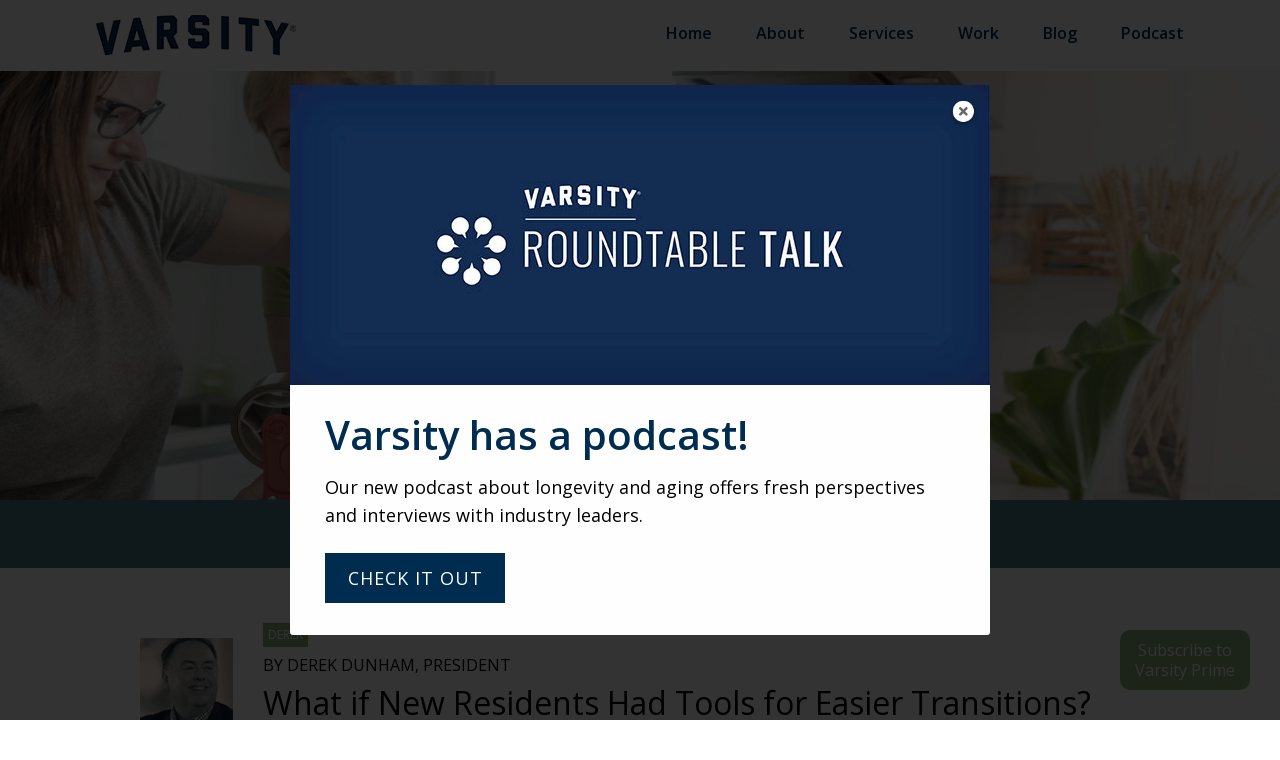

--- FILE ---
content_type: text/html; charset=UTF-8
request_url: https://varsitybranding.com/2019/08/27/what-if-new-residents-had-tools-for-easier-transitions/
body_size: 29167
content:
<!doctype html>
<html lang="en-US">
<head>
    <meta charset="UTF-8">
<script type="text/javascript">
/* <![CDATA[ */
var gform;gform||(document.addEventListener("gform_main_scripts_loaded",function(){gform.scriptsLoaded=!0}),document.addEventListener("gform/theme/scripts_loaded",function(){gform.themeScriptsLoaded=!0}),window.addEventListener("DOMContentLoaded",function(){gform.domLoaded=!0}),gform={domLoaded:!1,scriptsLoaded:!1,themeScriptsLoaded:!1,isFormEditor:()=>"function"==typeof InitializeEditor,callIfLoaded:function(o){return!(!gform.domLoaded||!gform.scriptsLoaded||!gform.themeScriptsLoaded&&!gform.isFormEditor()||(gform.isFormEditor()&&console.warn("The use of gform.initializeOnLoaded() is deprecated in the form editor context and will be removed in Gravity Forms 3.1."),o(),0))},initializeOnLoaded:function(o){gform.callIfLoaded(o)||(document.addEventListener("gform_main_scripts_loaded",()=>{gform.scriptsLoaded=!0,gform.callIfLoaded(o)}),document.addEventListener("gform/theme/scripts_loaded",()=>{gform.themeScriptsLoaded=!0,gform.callIfLoaded(o)}),window.addEventListener("DOMContentLoaded",()=>{gform.domLoaded=!0,gform.callIfLoaded(o)}))},hooks:{action:{},filter:{}},addAction:function(o,r,e,t){gform.addHook("action",o,r,e,t)},addFilter:function(o,r,e,t){gform.addHook("filter",o,r,e,t)},doAction:function(o){gform.doHook("action",o,arguments)},applyFilters:function(o){return gform.doHook("filter",o,arguments)},removeAction:function(o,r){gform.removeHook("action",o,r)},removeFilter:function(o,r,e){gform.removeHook("filter",o,r,e)},addHook:function(o,r,e,t,n){null==gform.hooks[o][r]&&(gform.hooks[o][r]=[]);var d=gform.hooks[o][r];null==n&&(n=r+"_"+d.length),gform.hooks[o][r].push({tag:n,callable:e,priority:t=null==t?10:t})},doHook:function(r,o,e){var t;if(e=Array.prototype.slice.call(e,1),null!=gform.hooks[r][o]&&((o=gform.hooks[r][o]).sort(function(o,r){return o.priority-r.priority}),o.forEach(function(o){"function"!=typeof(t=o.callable)&&(t=window[t]),"action"==r?t.apply(null,e):e[0]=t.apply(null,e)})),"filter"==r)return e[0]},removeHook:function(o,r,t,n){var e;null!=gform.hooks[o][r]&&(e=(e=gform.hooks[o][r]).filter(function(o,r,e){return!!(null!=n&&n!=o.tag||null!=t&&t!=o.priority)}),gform.hooks[o][r]=e)}});
/* ]]> */
</script>

    <meta name="viewport" content="width=device-width, initial-scale=1, viewport-fit=cover">
    <link rel="profile" href="http://gmpg.org/xfn/11">

    <!-- preconnects and prefetches -->
    <link rel="preconnect" crossorigin href="https://fonts.googleapis.com">
    <link rel="dns-prefetch" href="https://fonts.googleapis.com">

    <link rel="preconnect" crossorigin href="https://www.googletagmanager.com">
    <link rel="dns-prefetch" href="https://www.googletagmanager.com/">

    <link rel="dns-prefetch" href="https://www.google-analytics.com">
    <link rel="dns-prefetch" href="https://www.gstatic.com">

	  <!-- Google Tag Manager -->
    <script>(function(w,d,s,l,i){w[l]=w[l]||[];w[l].push({'gtm.start':
    new Date().getTime(),event:'gtm.js'});var f=d.getElementsByTagName(s)[0],
    j=d.createElement(s),dl=l!='dataLayer'?'&l='+l:'';j.async=true;j.src=
    'https://www.googletagmanager.com/gtm.js?id='+i+dl;f.parentNode.insertBefore(j,f);
    })(window,document,'script','dataLayer','GTM-PQ5P6RL');</script>

    <!-- Google Tag Manager (noscript) -->
    <noscript><iframe data-src="https://www.googletagmanager.com/ns.html?id=GTM-PQ5P6RL"
    height="0" width="0" style="display:none;visibility:hidden" src="[data-uri]" class="lazyload" data-load-mode="1"></iframe></noscript>
	
    <meta name='robots' content='index, follow, max-image-preview:large, max-snippet:-1, max-video-preview:-1' />

	<!-- This site is optimized with the Yoast SEO plugin v26.6 - https://yoast.com/wordpress/plugins/seo/ -->
	<title>What if New Residents Had Tools for Easier Transitions? &#8211; Varsity Branding</title>
	<link rel="canonical" href="https://varsitybranding.com/2019/08/27/what-if-new-residents-had-tools-for-easier-transitions/" />
	<meta property="og:locale" content="en_US" />
	<meta property="og:type" content="article" />
	<meta property="og:title" content="What if New Residents Had Tools for Easier Transitions? &#8211; Varsity Branding" />
	<meta property="og:description" content="At the 2019 LeadingAge Tennessee Conference and EXPO, an entire audience of people sat together quietly, eyes closed, remembering how they felt on the first day of school. After several minutes, the presenter had them open their eyes and share their feelings. Emotions ranged from fear and excitement to nervousness and anxiety. Why did presenter [&hellip;]" />
	<meta property="og:url" content="https://varsitybranding.com/2019/08/27/what-if-new-residents-had-tools-for-easier-transitions/" />
	<meta property="og:site_name" content="Varsity Branding" />
	<meta property="article:published_time" content="2019-08-27T18:29:11+00:00" />
	<meta property="article:modified_time" content="2019-08-27T19:13:00+00:00" />
	<meta property="og:image" content="https://varsitybranding.com/wp-content/uploads/2019/08/0025-VARS_Blog82719_Small.jpg" />
	<meta property="og:image:width" content="541" />
	<meta property="og:image:height" content="541" />
	<meta property="og:image:type" content="image/jpeg" />
	<meta name="author" content="Derek Dunham" />
	<meta name="twitter:label1" content="Written by" />
	<meta name="twitter:data1" content="Derek Dunham" />
	<meta name="twitter:label2" content="Est. reading time" />
	<meta name="twitter:data2" content="3 minutes" />
	<script type="application/ld+json" class="yoast-schema-graph">{"@context":"https://schema.org","@graph":[{"@type":"WebPage","@id":"https://varsitybranding.com/2019/08/27/what-if-new-residents-had-tools-for-easier-transitions/","url":"https://varsitybranding.com/2019/08/27/what-if-new-residents-had-tools-for-easier-transitions/","name":"What if New Residents Had Tools for Easier Transitions? &#8211; Varsity Branding","isPartOf":{"@id":"https://varsitybranding.com/#website"},"primaryImageOfPage":{"@id":"https://varsitybranding.com/2019/08/27/what-if-new-residents-had-tools-for-easier-transitions/#primaryimage"},"image":{"@id":"https://varsitybranding.com/2019/08/27/what-if-new-residents-had-tools-for-easier-transitions/#primaryimage"},"thumbnailUrl":"https://varsitybranding.com/wp-content/uploads/2019/08/0025-VARS_Blog82719_Small.jpg","datePublished":"2019-08-27T18:29:11+00:00","dateModified":"2019-08-27T19:13:00+00:00","author":{"@id":"https://varsitybranding.com/#/schema/person/49b2a746805cd6d4b3bb7c8469aa638d"},"breadcrumb":{"@id":"https://varsitybranding.com/2019/08/27/what-if-new-residents-had-tools-for-easier-transitions/#breadcrumb"},"inLanguage":"en-US","potentialAction":[{"@type":"ReadAction","target":["https://varsitybranding.com/2019/08/27/what-if-new-residents-had-tools-for-easier-transitions/"]}]},{"@type":"ImageObject","inLanguage":"en-US","@id":"https://varsitybranding.com/2019/08/27/what-if-new-residents-had-tools-for-easier-transitions/#primaryimage","url":"https://varsitybranding.com/wp-content/uploads/2019/08/0025-VARS_Blog82719_Small.jpg","contentUrl":"https://varsitybranding.com/wp-content/uploads/2019/08/0025-VARS_Blog82719_Small.jpg","width":541,"height":541},{"@type":"BreadcrumbList","@id":"https://varsitybranding.com/2019/08/27/what-if-new-residents-had-tools-for-easier-transitions/#breadcrumb","itemListElement":[{"@type":"ListItem","position":1,"name":"Home","item":"https://varsitybranding.com/"},{"@type":"ListItem","position":2,"name":"Blog","item":"https://varsitybranding.com/blog/"},{"@type":"ListItem","position":3,"name":"What if New Residents Had Tools for Easier Transitions?"}]},{"@type":"WebSite","@id":"https://varsitybranding.com/#website","url":"https://varsitybranding.com/","name":"Varsity Branding","description":"","potentialAction":[{"@type":"SearchAction","target":{"@type":"EntryPoint","urlTemplate":"https://varsitybranding.com/?s={search_term_string}"},"query-input":{"@type":"PropertyValueSpecification","valueRequired":true,"valueName":"search_term_string"}}],"inLanguage":"en-US"},{"@type":"Person","@id":"https://varsitybranding.com/#/schema/person/49b2a746805cd6d4b3bb7c8469aa638d","name":"Derek Dunham","image":{"@type":"ImageObject","inLanguage":"en-US","@id":"https://varsitybranding.com/#/schema/person/image/","url":"https://varsitybranding.com/wp-content/uploads/2017/10/derek-thumb.jpg","contentUrl":"https://varsitybranding.com/wp-content/uploads/2017/10/derek-thumb.jpg","caption":"Derek Dunham"},"description":"President","url":"https://varsitybranding.com/author/ddunham/"}]}</script>
	<!-- / Yoast SEO plugin. -->


<link rel='dns-prefetch' href='//cdn.jsdelivr.net' />
<link rel='dns-prefetch' href='//unpkg.com' />
<link rel='dns-prefetch' href='//player.vimeo.com' />
<link rel='dns-prefetch' href='//www.google.com' />
<link rel='dns-prefetch' href='//fonts.googleapis.com' />
<link rel='dns-prefetch' href='//cdnjs.cloudflare.com' />
<link rel="alternate" type="application/rss+xml" title="Varsity Branding &raquo; Feed" href="https://varsitybranding.com/feed/" />
<link rel="alternate" title="oEmbed (JSON)" type="application/json+oembed" href="https://varsitybranding.com/wp-json/oembed/1.0/embed?url=https%3A%2F%2Fvarsitybranding.com%2F2019%2F08%2F27%2Fwhat-if-new-residents-had-tools-for-easier-transitions%2F" />
<link rel="alternate" title="oEmbed (XML)" type="text/xml+oembed" href="https://varsitybranding.com/wp-json/oembed/1.0/embed?url=https%3A%2F%2Fvarsitybranding.com%2F2019%2F08%2F27%2Fwhat-if-new-residents-had-tools-for-easier-transitions%2F&#038;format=xml" />
		<style>
			.lazyload,
			.lazyloading {
				max-width: 100%;
			}
		</style>
		<script>function cpLoadCSS(e,t,n){"use strict";var i=window.document.createElement("link"),o=t||window.document.getElementsByTagName("script")[0];return i.rel="stylesheet",i.href=e,i.media="only x",o.parentNode.insertBefore(i,o),setTimeout(function(){i.media=n||"all"}),i}</script><style>.cp-popup-container .cpro-overlay,.cp-popup-container .cp-popup-wrapper{opacity:0;visibility:hidden;display:none}</style><style id='wp-img-auto-sizes-contain-inline-css' type='text/css'>
img:is([sizes=auto i],[sizes^="auto," i]){contain-intrinsic-size:3000px 1500px}
/*# sourceURL=wp-img-auto-sizes-contain-inline-css */
</style>
<style id='wp-emoji-styles-inline-css' type='text/css'>

	img.wp-smiley, img.emoji {
		display: inline !important;
		border: none !important;
		box-shadow: none !important;
		height: 1em !important;
		width: 1em !important;
		margin: 0 0.07em !important;
		vertical-align: -0.1em !important;
		background: none !important;
		padding: 0 !important;
	}
/*# sourceURL=wp-emoji-styles-inline-css */
</style>
<style id='classic-theme-styles-inline-css' type='text/css'>
/*! This file is auto-generated */
.wp-block-button__link{color:#fff;background-color:#32373c;border-radius:9999px;box-shadow:none;text-decoration:none;padding:calc(.667em + 2px) calc(1.333em + 2px);font-size:1.125em}.wp-block-file__button{background:#32373c;color:#fff;text-decoration:none}
/*# sourceURL=/wp-includes/css/classic-themes.min.css */
</style>
<link rel='stylesheet' id='ppress-frontend-css' href='https://varsitybranding.com/wp-content/plugins/wp-user-avatar/assets/css/frontend.min.css?ver=4.16.8' type='text/css' media='all' />
<script>document.addEventListener('DOMContentLoaded', function(event) {  if( typeof cpLoadCSS !== 'undefined' ) { cpLoadCSS('https://varsitybranding.com/wp-content/plugins/convertpro/assets/modules/css/cp-popup.min.css?ver=1.8.5', 0, 'all'); } }); </script>
<link rel='stylesheet' id='varsity2017-googlefonts-css' href='https://fonts.googleapis.com/css2?family=Open+Sans%3Aital%2Cwght%400%2C300%3B0%2C400%3B0%2C600%3B0%2C700%3B0%2C800%3B1%2C300%3B1%2C400%3B1%2C600%3B1%2C800&#038;display=swap&#038;ver=6411c1315ada54587ea7ef7f113ca61f' type='text/css' media='all' />
<link rel='stylesheet' id='varsity2017-fontawesome-css' href='https://cdnjs.cloudflare.com/ajax/libs/font-awesome/6.5.1/css/all.min.css?ver=6411c1315ada54587ea7ef7f113ca61f' type='text/css' media='all' />
<link rel='stylesheet' id='varsity2017-bootstrap-css' href='https://cdn.jsdelivr.net/npm/bootstrap@5.3.2/dist/css/bootstrap.min.css?ver=6411c1315ada54587ea7ef7f113ca61f' type='text/css' media='all' />
<link rel='stylesheet' id='varsity2017-style-css' href='https://varsitybranding.com/wp-content/themes/varsity2017/dist/css/style.css?ver=1768732134' type='text/css' media='all' />
<script type="text/javascript" src="https://varsitybranding.com/wp-includes/js/jquery/jquery.min.js?ver=3.7.1" id="jquery-core-js"></script>
<script type="text/javascript" async="async" src="https://varsitybranding.com/wp-content/plugins/wp-user-avatar/assets/flatpickr/flatpickr.min.js?ver=4.16.8" id="ppress-flatpickr-js"></script>
<script type="text/javascript" async="async" src="https://varsitybranding.com/wp-content/plugins/wp-user-avatar/assets/select2/select2.min.js?ver=4.16.8" id="ppress-select2-js"></script>
<script type="text/javascript" async="async" src="https://cdn.jsdelivr.net/npm/bootstrap@5.3.2/dist/js/bootstrap.bundle.min.js?ver=6411c1315ada54587ea7ef7f113ca61f" id="varsity2017-bootstrap-js"></script>
<script type="text/javascript" async="async" src="https://unpkg.com/isotope-layout@3/dist/isotope.pkgd.min.js?ver=6411c1315ada54587ea7ef7f113ca61f" id="varsity2017-isotope-js"></script>
<script type="text/javascript" async="async" src="https://unpkg.com/imagesloaded@4/imagesloaded.pkgd.min.js?ver=6411c1315ada54587ea7ef7f113ca61f" id="varsity2017-images-loaded-js"></script>
<script type="text/javascript" async="async" src="https://player.vimeo.com/api/player.js?ver=6411c1315ada54587ea7ef7f113ca61f" id="varsity2017-vimeo-js"></script>
<link rel="https://api.w.org/" href="https://varsitybranding.com/wp-json/" /><link rel="alternate" title="JSON" type="application/json" href="https://varsitybranding.com/wp-json/wp/v2/posts/8417" /><link rel="EditURI" type="application/rsd+xml" title="RSD" href="https://varsitybranding.com/xmlrpc.php?rsd" />

<link rel='shortlink' href='https://varsitybranding.com/?p=8417' />

<link rel="alternate" type="application/rss+xml" title="Podcast RSS feed" href="https://varsitybranding.com/feed/podcast" />

<script type="text/javascript">
(function(url){
	if(/(?:Chrome\/26\.0\.1410\.63 Safari\/537\.31|WordfenceTestMonBot)/.test(navigator.userAgent)){ return; }
	var addEvent = function(evt, handler) {
		if (window.addEventListener) {
			document.addEventListener(evt, handler, false);
		} else if (window.attachEvent) {
			document.attachEvent('on' + evt, handler);
		}
	};
	var removeEvent = function(evt, handler) {
		if (window.removeEventListener) {
			document.removeEventListener(evt, handler, false);
		} else if (window.detachEvent) {
			document.detachEvent('on' + evt, handler);
		}
	};
	var evts = 'contextmenu dblclick drag dragend dragenter dragleave dragover dragstart drop keydown keypress keyup mousedown mousemove mouseout mouseover mouseup mousewheel scroll'.split(' ');
	var logHuman = function() {
		if (window.wfLogHumanRan) { return; }
		window.wfLogHumanRan = true;
		var wfscr = document.createElement('script');
		wfscr.type = 'text/javascript';
		wfscr.async = true;
		wfscr.src = url + '&r=' + Math.random();
		(document.getElementsByTagName('head')[0]||document.getElementsByTagName('body')[0]).appendChild(wfscr);
		for (var i = 0; i < evts.length; i++) {
			removeEvent(evts[i], logHuman);
		}
	};
	for (var i = 0; i < evts.length; i++) {
		addEvent(evts[i], logHuman);
	}
})('//varsitybranding.com/?wordfence_lh=1&hid=309AA0570B0DDC303F1E89ABB7843C3F');
</script>		<script>
			document.documentElement.className = document.documentElement.className.replace('no-js', 'js');
		</script>
				<style>
			.no-js img.lazyload {
				display: none;
			}

			figure.wp-block-image img.lazyloading {
				min-width: 150px;
			}

			.lazyload,
			.lazyloading {
				--smush-placeholder-width: 100px;
				--smush-placeholder-aspect-ratio: 1/1;
				width: var(--smush-image-width, var(--smush-placeholder-width)) !important;
				aspect-ratio: var(--smush-image-aspect-ratio, var(--smush-placeholder-aspect-ratio)) !important;
			}

						.lazyload, .lazyloading {
				opacity: 0;
			}

			.lazyloaded {
				opacity: 1;
				transition: opacity 400ms;
				transition-delay: 0ms;
			}

					</style>
		<link rel="icon" href="https://varsitybranding.com/wp-content/uploads/2017/10/favicon.png" sizes="32x32" />
<link rel="icon" href="https://varsitybranding.com/wp-content/uploads/2017/10/favicon.png" sizes="192x192" />
<link rel="apple-touch-icon" href="https://varsitybranding.com/wp-content/uploads/2017/10/favicon.png" />
<meta name="msapplication-TileImage" content="https://varsitybranding.com/wp-content/uploads/2017/10/favicon.png" />
    <meta name="facebook-domain-verification" content="ej4ywrhmy2is60gyfyy4yf4yybn63k" />
    <script type="application/ld+json">
      {
        "@context": "https://schema.org",
        "@type": "LocalBusiness",
        "address": {
          "@type": "PostalAddress",
          "addressCountry": "United States",
          "addressLocality": "Wormleysburg",
          "addressRegion": "PA",
          "postalCode": "17043",
          "streetAddress": "532 North Front Street, Suite 200"
        },
        "name": "Varsity Branding",
        "description": "Varsity is the nation's leading senior marketing firm. Solving mature market challenges is what we do.",
        "telephone": "(717) 497-2675",
        "email": "jbassounas@varsitybranding.com",
        "url": "https://varsitybranding.com",
        "openingHours": "Mo-Fr 08:30-17:00"
      }
    </script>
<style id='global-styles-inline-css' type='text/css'>
:root{--wp--preset--aspect-ratio--square: 1;--wp--preset--aspect-ratio--4-3: 4/3;--wp--preset--aspect-ratio--3-4: 3/4;--wp--preset--aspect-ratio--3-2: 3/2;--wp--preset--aspect-ratio--2-3: 2/3;--wp--preset--aspect-ratio--16-9: 16/9;--wp--preset--aspect-ratio--9-16: 9/16;--wp--preset--color--black: #000000;--wp--preset--color--cyan-bluish-gray: #abb8c3;--wp--preset--color--white: #ffffff;--wp--preset--color--pale-pink: #f78da7;--wp--preset--color--vivid-red: #cf2e2e;--wp--preset--color--luminous-vivid-orange: #ff6900;--wp--preset--color--luminous-vivid-amber: #fcb900;--wp--preset--color--light-green-cyan: #7bdcb5;--wp--preset--color--vivid-green-cyan: #00d084;--wp--preset--color--pale-cyan-blue: #8ed1fc;--wp--preset--color--vivid-cyan-blue: #0693e3;--wp--preset--color--vivid-purple: #9b51e0;--wp--preset--gradient--vivid-cyan-blue-to-vivid-purple: linear-gradient(135deg,rgb(6,147,227) 0%,rgb(155,81,224) 100%);--wp--preset--gradient--light-green-cyan-to-vivid-green-cyan: linear-gradient(135deg,rgb(122,220,180) 0%,rgb(0,208,130) 100%);--wp--preset--gradient--luminous-vivid-amber-to-luminous-vivid-orange: linear-gradient(135deg,rgb(252,185,0) 0%,rgb(255,105,0) 100%);--wp--preset--gradient--luminous-vivid-orange-to-vivid-red: linear-gradient(135deg,rgb(255,105,0) 0%,rgb(207,46,46) 100%);--wp--preset--gradient--very-light-gray-to-cyan-bluish-gray: linear-gradient(135deg,rgb(238,238,238) 0%,rgb(169,184,195) 100%);--wp--preset--gradient--cool-to-warm-spectrum: linear-gradient(135deg,rgb(74,234,220) 0%,rgb(151,120,209) 20%,rgb(207,42,186) 40%,rgb(238,44,130) 60%,rgb(251,105,98) 80%,rgb(254,248,76) 100%);--wp--preset--gradient--blush-light-purple: linear-gradient(135deg,rgb(255,206,236) 0%,rgb(152,150,240) 100%);--wp--preset--gradient--blush-bordeaux: linear-gradient(135deg,rgb(254,205,165) 0%,rgb(254,45,45) 50%,rgb(107,0,62) 100%);--wp--preset--gradient--luminous-dusk: linear-gradient(135deg,rgb(255,203,112) 0%,rgb(199,81,192) 50%,rgb(65,88,208) 100%);--wp--preset--gradient--pale-ocean: linear-gradient(135deg,rgb(255,245,203) 0%,rgb(182,227,212) 50%,rgb(51,167,181) 100%);--wp--preset--gradient--electric-grass: linear-gradient(135deg,rgb(202,248,128) 0%,rgb(113,206,126) 100%);--wp--preset--gradient--midnight: linear-gradient(135deg,rgb(2,3,129) 0%,rgb(40,116,252) 100%);--wp--preset--font-size--small: 13px;--wp--preset--font-size--medium: 20px;--wp--preset--font-size--large: 36px;--wp--preset--font-size--x-large: 42px;--wp--preset--spacing--20: 0.44rem;--wp--preset--spacing--30: 0.67rem;--wp--preset--spacing--40: 1rem;--wp--preset--spacing--50: 1.5rem;--wp--preset--spacing--60: 2.25rem;--wp--preset--spacing--70: 3.38rem;--wp--preset--spacing--80: 5.06rem;--wp--preset--shadow--natural: 6px 6px 9px rgba(0, 0, 0, 0.2);--wp--preset--shadow--deep: 12px 12px 50px rgba(0, 0, 0, 0.4);--wp--preset--shadow--sharp: 6px 6px 0px rgba(0, 0, 0, 0.2);--wp--preset--shadow--outlined: 6px 6px 0px -3px rgb(255, 255, 255), 6px 6px rgb(0, 0, 0);--wp--preset--shadow--crisp: 6px 6px 0px rgb(0, 0, 0);}:where(.is-layout-flex){gap: 0.5em;}:where(.is-layout-grid){gap: 0.5em;}body .is-layout-flex{display: flex;}.is-layout-flex{flex-wrap: wrap;align-items: center;}.is-layout-flex > :is(*, div){margin: 0;}body .is-layout-grid{display: grid;}.is-layout-grid > :is(*, div){margin: 0;}:where(.wp-block-columns.is-layout-flex){gap: 2em;}:where(.wp-block-columns.is-layout-grid){gap: 2em;}:where(.wp-block-post-template.is-layout-flex){gap: 1.25em;}:where(.wp-block-post-template.is-layout-grid){gap: 1.25em;}.has-black-color{color: var(--wp--preset--color--black) !important;}.has-cyan-bluish-gray-color{color: var(--wp--preset--color--cyan-bluish-gray) !important;}.has-white-color{color: var(--wp--preset--color--white) !important;}.has-pale-pink-color{color: var(--wp--preset--color--pale-pink) !important;}.has-vivid-red-color{color: var(--wp--preset--color--vivid-red) !important;}.has-luminous-vivid-orange-color{color: var(--wp--preset--color--luminous-vivid-orange) !important;}.has-luminous-vivid-amber-color{color: var(--wp--preset--color--luminous-vivid-amber) !important;}.has-light-green-cyan-color{color: var(--wp--preset--color--light-green-cyan) !important;}.has-vivid-green-cyan-color{color: var(--wp--preset--color--vivid-green-cyan) !important;}.has-pale-cyan-blue-color{color: var(--wp--preset--color--pale-cyan-blue) !important;}.has-vivid-cyan-blue-color{color: var(--wp--preset--color--vivid-cyan-blue) !important;}.has-vivid-purple-color{color: var(--wp--preset--color--vivid-purple) !important;}.has-black-background-color{background-color: var(--wp--preset--color--black) !important;}.has-cyan-bluish-gray-background-color{background-color: var(--wp--preset--color--cyan-bluish-gray) !important;}.has-white-background-color{background-color: var(--wp--preset--color--white) !important;}.has-pale-pink-background-color{background-color: var(--wp--preset--color--pale-pink) !important;}.has-vivid-red-background-color{background-color: var(--wp--preset--color--vivid-red) !important;}.has-luminous-vivid-orange-background-color{background-color: var(--wp--preset--color--luminous-vivid-orange) !important;}.has-luminous-vivid-amber-background-color{background-color: var(--wp--preset--color--luminous-vivid-amber) !important;}.has-light-green-cyan-background-color{background-color: var(--wp--preset--color--light-green-cyan) !important;}.has-vivid-green-cyan-background-color{background-color: var(--wp--preset--color--vivid-green-cyan) !important;}.has-pale-cyan-blue-background-color{background-color: var(--wp--preset--color--pale-cyan-blue) !important;}.has-vivid-cyan-blue-background-color{background-color: var(--wp--preset--color--vivid-cyan-blue) !important;}.has-vivid-purple-background-color{background-color: var(--wp--preset--color--vivid-purple) !important;}.has-black-border-color{border-color: var(--wp--preset--color--black) !important;}.has-cyan-bluish-gray-border-color{border-color: var(--wp--preset--color--cyan-bluish-gray) !important;}.has-white-border-color{border-color: var(--wp--preset--color--white) !important;}.has-pale-pink-border-color{border-color: var(--wp--preset--color--pale-pink) !important;}.has-vivid-red-border-color{border-color: var(--wp--preset--color--vivid-red) !important;}.has-luminous-vivid-orange-border-color{border-color: var(--wp--preset--color--luminous-vivid-orange) !important;}.has-luminous-vivid-amber-border-color{border-color: var(--wp--preset--color--luminous-vivid-amber) !important;}.has-light-green-cyan-border-color{border-color: var(--wp--preset--color--light-green-cyan) !important;}.has-vivid-green-cyan-border-color{border-color: var(--wp--preset--color--vivid-green-cyan) !important;}.has-pale-cyan-blue-border-color{border-color: var(--wp--preset--color--pale-cyan-blue) !important;}.has-vivid-cyan-blue-border-color{border-color: var(--wp--preset--color--vivid-cyan-blue) !important;}.has-vivid-purple-border-color{border-color: var(--wp--preset--color--vivid-purple) !important;}.has-vivid-cyan-blue-to-vivid-purple-gradient-background{background: var(--wp--preset--gradient--vivid-cyan-blue-to-vivid-purple) !important;}.has-light-green-cyan-to-vivid-green-cyan-gradient-background{background: var(--wp--preset--gradient--light-green-cyan-to-vivid-green-cyan) !important;}.has-luminous-vivid-amber-to-luminous-vivid-orange-gradient-background{background: var(--wp--preset--gradient--luminous-vivid-amber-to-luminous-vivid-orange) !important;}.has-luminous-vivid-orange-to-vivid-red-gradient-background{background: var(--wp--preset--gradient--luminous-vivid-orange-to-vivid-red) !important;}.has-very-light-gray-to-cyan-bluish-gray-gradient-background{background: var(--wp--preset--gradient--very-light-gray-to-cyan-bluish-gray) !important;}.has-cool-to-warm-spectrum-gradient-background{background: var(--wp--preset--gradient--cool-to-warm-spectrum) !important;}.has-blush-light-purple-gradient-background{background: var(--wp--preset--gradient--blush-light-purple) !important;}.has-blush-bordeaux-gradient-background{background: var(--wp--preset--gradient--blush-bordeaux) !important;}.has-luminous-dusk-gradient-background{background: var(--wp--preset--gradient--luminous-dusk) !important;}.has-pale-ocean-gradient-background{background: var(--wp--preset--gradient--pale-ocean) !important;}.has-electric-grass-gradient-background{background: var(--wp--preset--gradient--electric-grass) !important;}.has-midnight-gradient-background{background: var(--wp--preset--gradient--midnight) !important;}.has-small-font-size{font-size: var(--wp--preset--font-size--small) !important;}.has-medium-font-size{font-size: var(--wp--preset--font-size--medium) !important;}.has-large-font-size{font-size: var(--wp--preset--font-size--large) !important;}.has-x-large-font-size{font-size: var(--wp--preset--font-size--x-large) !important;}
/*# sourceURL=global-styles-inline-css */
</style>
<link rel='stylesheet' id='gform_basic-css' href='https://varsitybranding.com/wp-content/plugins/gravityforms/assets/css/dist/basic.min.css?ver=2.9.24' type='text/css' media='all' />
<link rel='stylesheet' id='gform_theme_components-css' href='https://varsitybranding.com/wp-content/plugins/gravityforms/assets/css/dist/theme-components.min.css?ver=2.9.24' type='text/css' media='all' />
<link rel='stylesheet' id='gform_theme-css' href='https://varsitybranding.com/wp-content/plugins/gravityforms/assets/css/dist/theme.min.css?ver=2.9.24' type='text/css' media='all' />
<link rel='stylesheet' id='cp-google-fonts-11601-css' href='//fonts.googleapis.com/css?family=Open+Sans%3A600%2CInherit%2CInherit%2C&#038;ver=1.8.5' type='text/css' media='all' />
</head>

<body class="wp-singular post-template-default single single-post postid-8417 single-format-standard wp-theme-varsity2017">

<script type="text/javascript" src="https://secure.insightful-enterprise-intelligence.com/js/781992.js" ></script>
<noscript><img alt="" src="https://secure.insightful-enterprise-intelligence.com/781992.png" style="display:none;" /></noscript>

<div id="page" class="no-overflow">
<header>
  <div class="container">
    <div class="logo">
      <a href="https://varsitybranding.com/">
        <img width="200" height="41" data-src="https://varsitybranding.com/wp-content/uploads/2023/09/logo.jpg" class="attachment-medium size-medium lazyload" alt="Varsity logo" decoding="async" src="[data-uri]" style="--smush-placeholder-width: 200px; --smush-placeholder-aspect-ratio: 200/41;" />      </a>
    </div>
    <nav class="desktop">
     <div class="menu-main-menu-container"><ul id="menu-main-menu" class="menu"><li id="menu-item-7262" class="menu-item menu-item-type-post_type menu-item-object-page menu-item-home menu-item-7262"><a href="https://varsitybranding.com/">Home</a></li>
<li id="menu-item-7257" class="menu-item menu-item-type-post_type menu-item-object-page menu-item-7257"><a href="https://varsitybranding.com/about/">About</a></li>
<li id="menu-item-7258" class="menu-item menu-item-type-post_type menu-item-object-page menu-item-has-children menu-item-7258"><a href="https://varsitybranding.com/services/">Services</a>
<ul class="sub-menu">
	<li id="menu-item-9996" class="menu-item menu-item-type-post_type menu-item-object-page menu-item-9996"><a href="https://varsitybranding.com/research/">Research</a></li>
	<li id="menu-item-9995" class="menu-item menu-item-type-post_type menu-item-object-page menu-item-9995"><a href="https://varsitybranding.com/data/">Data</a></li>
</ul>
</li>
<li id="menu-item-89" class="work menu-item menu-item-type-post_type menu-item-object-page menu-item-89"><a href="https://varsitybranding.com/work/">Work</a></li>
<li id="menu-item-218" class="blog menu-item menu-item-type-post_type menu-item-object-page current_page_parent menu-item-218"><a href="https://varsitybranding.com/blog/">Blog</a></li>
<li id="menu-item-11699" class="menu-item menu-item-type-post_type menu-item-object-page menu-item-11699"><a href="https://varsitybranding.com/roundtabletalk/">Podcast</a></li>
</ul></div>    </nav>
    <a id="open-modal" href=""><span class="fa fa-bars"></span></a>
    <div class="modal-content">
      <div class="container">
        <a id="close-modal"><span class="fa fa-close"></span></a>
        <nav class="mobile">
          <div class="menu-main-menu-container"><ul id="menu-main-menu-1" class="menu"><li class="menu-item menu-item-type-post_type menu-item-object-page menu-item-home menu-item-7262"><a href="https://varsitybranding.com/">Home</a></li>
<li class="menu-item menu-item-type-post_type menu-item-object-page menu-item-7257"><a href="https://varsitybranding.com/about/">About</a></li>
<li class="menu-item menu-item-type-post_type menu-item-object-page menu-item-has-children menu-item-7258"><a href="https://varsitybranding.com/services/">Services</a>
<ul class="sub-menu">
	<li class="menu-item menu-item-type-post_type menu-item-object-page menu-item-9996"><a href="https://varsitybranding.com/research/">Research</a></li>
	<li class="menu-item menu-item-type-post_type menu-item-object-page menu-item-9995"><a href="https://varsitybranding.com/data/">Data</a></li>
</ul>
</li>
<li class="work menu-item menu-item-type-post_type menu-item-object-page menu-item-89"><a href="https://varsitybranding.com/work/">Work</a></li>
<li class="blog menu-item menu-item-type-post_type menu-item-object-page current_page_parent menu-item-218"><a href="https://varsitybranding.com/blog/">Blog</a></li>
<li class="menu-item menu-item-type-post_type menu-item-object-page menu-item-11699"><a href="https://varsitybranding.com/roundtabletalk/">Podcast</a></li>
</ul></div>        </nav>
      </div>
    </div>
  </div>
</header>
	<div id="primary" class="content-area">
		<main id="main" class="site-main">

		<div class="blog-article">
    	<div class="hero cf lazyload" style="background-image:inherit;" data-herobg-lg="https://varsitybranding.com/wp-content/uploads/2019/08/0025-VARS_Blog82719_Big.jpg" data-herobg-sm="https://varsitybranding.com/wp-content/uploads/2019/08/0025-VARS_Blog82719_Big.jpg" data-bg-image="url(https://varsitybranding.com/wp-content/uploads/2019/08/0025-VARS_Blog82719_Big.jpg)"></div>
	<div class="subscribe">
      <div class="container">
          <p>Get <strong>FRESH BLOG POSTS</strong> sent straight to your inbox.</p>
          <button type="button" data-bs-toggle="modal" data-bs-target="#subscribeModal">Subscribe</button>
      </div>
	</div>
</div>

<article class="blog-article-section cf" id="post-8417" class="post-8417 post type-post status-publish format-standard has-post-thumbnail hentry category-fresh-perspectives category-medical category-seniors-housing tag-care tag-culture tag-occupancy tag-senior-living tag-senior-living-trends tag-takeaways">
	<div class="article-header cf">
		<div class="thumbnail">
			<img data-del="avatar" data-src='https://varsitybranding.com/wp-content/uploads/2017/10/derek-thumb.jpg' class='avatar pp-user-avatar avatar-93 photo lazyload' height='93' width='93' src="[data-uri]" style="--smush-placeholder-width: 93px; --smush-placeholder-aspect-ratio: 93/93;" />		</div>
		<div class="post-info">
            <p class="author"><a href="/author/ddunham">Derek</a></p>
			<p class="author-title">By Derek Dunham, President</p>			<h2 class="entry-title article-headline">What if New Residents Had Tools for Easier Transitions?</h2>		</div>
	</div>
	<div class="entry-content article-content">
		<p>At the 2019 <a href="https://www.leadingagetennessee.org/" target="_blank" rel="noopener noreferrer">LeadingAge Tennessee</a> Conference and EXPO, an entire audience of people sat together quietly, eyes closed, remembering how they felt on the first day of school.</p>
<p>After several minutes, the presenter had them open their eyes and share their feelings. Emotions ranged from fear and excitement to nervousness and anxiety.</p>
<p>Why did presenter Melissa Ward, PT, MS, RAC-CT, Vice President of Clinical and Regulatory Affairs at <a href="https://fprehab.com/" target="_blank" rel="noopener noreferrer">Functional Pathways</a>, have the audience do this exercise? She wanted to evoke the emotions students and parents feel on the first day of school, which is very similar to the way residents and their loved ones may feel on their first day in a retirement community.</p>
<p>Trying to find your way around an unfamiliar place can be a tremendous adjustment, and the move can be just as stressful for families leaving their loved ones. But there are ways to help the transition go more smoothly, like the techniques described in this <a href="https://www.mcknightsseniorliving.com/home/columns/guest-columns/3-ways-to-help-families-navigate-the-transition-to-senior-living/" target="_blank" rel="noopener noreferrer">recent article</a> in McKnight&#8217;s Senior Living. And now, new residents and their families have another powerful resource to draw on: a unique program developed by the Functional Pathways team.</p>
<p>According to Ward, the Transition Concierge Program began as a “what-if” idea about two years ago. “A client community was  struggling with having residents successfully age in place,” Ward said. “New residents came in and weren’t engaged in community life. They weren’t taking advantage of everything available on the campus. This issue was leading to increased risk for falls and residents requiring higher levels of care.”</p>
<p>That’s when the Functional Pathways Team, led by Beth Reigart, Clinical Outcomes Specialist, decided to create the new Transition Concierge Program. This collaborative approach brings together a powerful arsenal of tools, including social services, nursing, therapy, activities, wellness, resident programming, resident support groups, resources for the family, on-campus physician services and more. By making the transition smoother, the program helps residents successfully age in place.</p>
<p><strong>How the Transition Concierge Program Works </strong></p>
<p>When the resident moves in, a Navigation Team conducts in-depth standardized assessments. Then, an Interdisciplinary Team creates a plan of individualized support. Every element is geared toward giving the individual input into his or her own life.</p>
<p>Here are a couple of examples: If a resident has breathing problems, he or she may need a plan that addresses limitations in endurance to make it possible to get to the bistro. If a resident has low vision, apartment modifications or a plan to get and read mail may be needed. Every resident adjusts to resident living at a different rate, according to Ward. The program was designed to provide services and support that fit each individual’s unique needs.</p>
<p><strong>More Than Just a Real Estate Transaction </strong></p>
<p>The Functional Pathways team believes that moving into an independent living community should be “more than just a real estate transaction.” It’s fostering a true continuum of care through this innovative service.</p>
<p>New residents may still face those first-day-of-school jitters. Fortunately, this innovative collaboration helps ease the transition so they can find passion and purpose in their new environment.</p>
<p>How is your community helping resident transitions go more smoothly? Let me know at <a href="mailto:DDunham@VarsityBranding.com">DDunham@VarsityBranding.com</a>. I’d love to feature your strategies in an upcoming blog post.</p>
<p>&nbsp;</p>
<span class="cp-load-after-post"></span>	</div>
</article><!-- #post-8417 -->
			
			<div class="recent-articles container cf">
                
                				  
				  <a href="https://varsitybranding.com/2019/08/19/18-year-old-jumps-into-life-at-senior-community/">
						<div class="article">
							<img class="blog-preview-image lazyload" data-src="https://varsitybranding.com/wp-content/uploads/2019/08/0025-VARS_Blog81619_Big-1-666x444.jpg" alt="" src="[data-uri]" style="--smush-placeholder-width: 666px; --smush-placeholder-aspect-ratio: 666/444;" />
							<div class="article-hover"></div>
							<div class="article-info">
								<p class="author-name">Derek</p>
								<p class="headline">18-year-old Jumps Into Life at Senior Community</p>
							</div>
						</div>
					</a>

								  
				  <a href="https://varsitybranding.com/2019/08/09/when-it-comes-to-wellness-nothings-off-the-table/">
						<div class="article">
							<img class="blog-preview-image lazyload" data-src="https://varsitybranding.com/wp-content/uploads/2019/08/0025-VARS_Blog_8-9_Large-666x444.jpg" alt="" src="[data-uri]" style="--smush-placeholder-width: 666px; --smush-placeholder-aspect-ratio: 666/444;" />
							<div class="article-hover"></div>
							<div class="article-info">
								<p class="author-name">Rob</p>
								<p class="headline">When It Comes to Wellness, Nothing&#8217;s Off the Table</p>
							</div>
						</div>
					</a>

								  
				  <a href="https://varsitybranding.com/2019/08/02/overheard-at-leadingage-tennessee-what-if/">
						<div class="article">
							<img class="blog-preview-image lazyload" data-src="https://varsitybranding.com/wp-content/uploads/2019/08/8-2_BlogLarge-666x444.jpg" alt="" src="[data-uri]" style="--smush-placeholder-width: 666px; --smush-placeholder-aspect-ratio: 666/444;" />
							<div class="article-hover"></div>
							<div class="article-info">
								<p class="author-name">Derek</p>
								<p class="headline">Overheard at LeadingAge Tennessee: What if&#8230;</p>
							</div>
						</div>
					</a>

				                
            </div>
			
			
		</main><!-- #main -->
	</div><!-- #primary -->


</div><!-- #content -->

<footer id="contact">
    <div class="footer-bg">
        <img width="640" height="311" data-src="https://varsitybranding.com/wp-content/uploads/2023/09/stripes-1024x498.jpg" class="attachment-large size-large lazyload" alt="" decoding="async" data-srcset="https://varsitybranding.com/wp-content/uploads/2023/09/stripes-1024x498.jpg 1024w, https://varsitybranding.com/wp-content/uploads/2023/09/stripes-300x146.jpg 300w, https://varsitybranding.com/wp-content/uploads/2023/09/stripes-768x373.jpg 768w, https://varsitybranding.com/wp-content/uploads/2023/09/stripes-1536x746.jpg 1536w, https://varsitybranding.com/wp-content/uploads/2023/09/stripes.jpg 2000w" data-sizes="(max-width: 640px) 100vw, 640px" src="[data-uri]" style="--smush-placeholder-width: 640px; --smush-placeholder-aspect-ratio: 640/311;" />    </div>
    <div class="container">
        <div class="learn-more animatedParent animateOnce">
           <div class="animated fadeInUp">
                <h2>Interested in learning more?                    <span class="heading-line animation-element grow-right"></span>   
                </h2>
                <p>P: <a href="tel:717-652-1277">717.652.1277</a></p>
<p>Please visit our social media sites:</p>
                <ul class="social">
                                        <li>
                        <a href="https://twitter.com/VarsityBranding" target="_blank"><span class="fab fa-x-twitter"></span></a>
                    </li>
                                        <li>
                        <a href="https://www.linkedin.com/company/varsity" target="_blank"><span class="fab fa-linkedin"></span></a>
                    </li>
                                        <li>
                        <a href="https://www.facebook.com/VarsityWinningTheMatureMarket" target="_blank"><span class="fab fa-facebook-square"></span></a>
                    </li>
                                    </ul>
                <div class="google-partner">
                    <a href="https://www.google.com/partners/agency?id=6375778708" target="_blank">
                        <img data-src="https://www.gstatic.com/partners/badge/images/2023/PartnerBadgeClickable.svg" src="[data-uri]" class="lazyload" />
                    </a>
                </div>
            </div>
        </div>
        <div class="contact-form animatedParent animateOnce">
            <div class="animated fadeInUp delay-250">
                
                <div class='gf_browser_chrome gform_wrapper gravity-theme gform-theme--no-framework' data-form-theme='gravity-theme' data-form-index='0' id='gform_wrapper_10' >
                        <div class='gform_heading'>
							<p class='gform_required_legend'>&quot;<span class="gfield_required gfield_required_asterisk">*</span>&quot; indicates required fields</p>
                        </div><form method='post' enctype='multipart/form-data' target='gform_ajax_frame_10' id='gform_10'  action='/2019/08/27/what-if-new-residents-had-tools-for-easier-transitions/' data-formid='10' novalidate><div class='gf_invisible ginput_recaptchav3' data-sitekey='6LcEW2ApAAAAAJ2WdHVrCyvcozPHlc4x-cd3Y36L' data-tabindex='73'><input id="input_aad7e94068a873bc06ed3ec27580d45f" class="gfield_recaptcha_response" type="hidden" name="input_aad7e94068a873bc06ed3ec27580d45f" value=""/></div>
                        <div class='gform-body gform_body'><div id='gform_fields_10' class='gform_fields top_label form_sublabel_below description_below validation_below'><div id="field_10_16" class="gfield gfield--type-honeypot gform_validation_container field_sublabel_below gfield--has-description field_description_below field_validation_below gfield_visibility_visible"  ><label class='gfield_label gform-field-label' for='input_10_16'>Name</label><div class='ginput_container'><input name='input_16' id='input_10_16' type='text' value='' autocomplete='new-password'/></div><div class='gfield_description' id='gfield_description_10_16'>This field is for validation purposes and should be left unchanged.</div></div><div id="field_10_1" class="gfield gfield--type-text gfield--input-type-text gfield--width-half gfield_contains_required field_sublabel_below gfield--no-description field_description_below hidden_label field_validation_below gfield_visibility_visible"  ><label class='gfield_label gform-field-label' for='input_10_1'>First Name<span class="gfield_required"><span class="gfield_required gfield_required_asterisk">*</span></span></label><div class='ginput_container ginput_container_text'><input name='input_1' id='input_10_1' type='text' value='' class='large'   tabindex='74' placeholder='First Name*' aria-required="true" aria-invalid="false"   /></div></div><div id="field_10_10" class="gfield gfield--type-text gfield--input-type-text gfield--width-half gfield_contains_required field_sublabel_below gfield--no-description field_description_below hidden_label field_validation_below gfield_visibility_visible"  ><label class='gfield_label gform-field-label' for='input_10_10'>Last Name<span class="gfield_required"><span class="gfield_required gfield_required_asterisk">*</span></span></label><div class='ginput_container ginput_container_text'><input name='input_10' id='input_10_10' type='text' value='' class='large'   tabindex='75' placeholder='Last Name*' aria-required="true" aria-invalid="false"   /></div></div><div id="field_10_4" class="gfield gfield--type-email gfield--input-type-email gfield--width-half gfield_contains_required field_sublabel_below gfield--no-description field_description_below hidden_label field_validation_below gfield_visibility_visible"  ><label class='gfield_label gform-field-label' for='input_10_4'>Email<span class="gfield_required"><span class="gfield_required gfield_required_asterisk">*</span></span></label><div class='ginput_container ginput_container_email'>
                            <input name='input_4' id='input_10_4' type='email' value='' class='large' tabindex='76'  placeholder='Email*' aria-required="true" aria-invalid="false"  />
                        </div></div><div id="field_10_6" class="gfield gfield--type-phone gfield--input-type-phone gfield--width-half field_sublabel_below gfield--no-description field_description_below hidden_label field_validation_below gfield_visibility_visible"  ><label class='gfield_label gform-field-label' for='input_10_6'>Phone</label><div class='ginput_container ginput_container_phone'><input name='input_6' id='input_10_6' type='tel' value='' class='large' tabindex='77' placeholder='Phone'  aria-invalid="false"   /></div></div><div id="field_10_3" class="gfield gfield--type-text gfield--input-type-text gfield--width-half gfield_contains_required field_sublabel_below gfield--no-description field_description_below hidden_label field_validation_below gfield_visibility_visible"  ><label class='gfield_label gform-field-label' for='input_10_3'>Company<span class="gfield_required"><span class="gfield_required gfield_required_asterisk">*</span></span></label><div class='ginput_container ginput_container_text'><input name='input_3' id='input_10_3' type='text' value='' class='large'   tabindex='78' placeholder='Company*' aria-required="true" aria-invalid="false"   /></div></div><div id="field_10_11" class="gfield gfield--type-select gfield--input-type-select gfield--width-half gfield_contains_required field_sublabel_below gfield--no-description field_description_below hidden_label field_validation_below gfield_visibility_visible"  ><label class='gfield_label gform-field-label' for='input_10_11'>What are your challenges?<span class="gfield_required"><span class="gfield_required gfield_required_asterisk">*</span></span></label><div class='ginput_container ginput_container_select'><select name='input_11' id='input_10_11' class='large gfield_select' tabindex='79'   aria-required="true" aria-invalid="false" ><option value='' selected='selected' class='gf_placeholder'>What are your challenges?*</option><option value='Independent Living Occupancy' >Independent Living Occupancy</option><option value='Assisted Living Census' >Assisted Living Census</option><option value='Skilled Nursing Census' >Skilled Nursing Census</option><option value='Memory Support Census' >Memory Support Census</option><option value='Embarking on an Expansion' >Embarking on an Expansion</option><option value='Embarking on a Blue Sky Project' >Embarking on a Blue Sky Project</option><option value='Campus Repositioning' >Campus Repositioning</option><option value='Other' >Other</option></select></div></div><div id="field_10_12" class="gfield gfield--type-select gfield--input-type-select gfield--width-half gfield_contains_required field_sublabel_below gfield--no-description field_description_below hidden_label field_validation_below gfield_visibility_visible"  ><label class='gfield_label gform-field-label' for='input_10_12'>Budget<span class="gfield_required"><span class="gfield_required gfield_required_asterisk">*</span></span></label><div class='ginput_container ginput_container_select'><select name='input_12' id='input_10_12' class='large gfield_select' tabindex='80'   aria-required="true" aria-invalid="false" ><option value='' selected='selected' class='gf_placeholder'>Budget*</option><option value='$1,000,000+' >$1,000,000+</option><option value='$500,000 - $1,000,000' >$500,000 - $1,000,000</option><option value='$250,000 - $500,000' >$250,000 - $500,000</option><option value='Less than $250,000' >Less than $250,000</option></select></div></div><div id="field_10_13" class="gfield gfield--type-select gfield--input-type-select gfield--width-half gfield_contains_required field_sublabel_below gfield--no-description field_description_below hidden_label field_validation_below gfield_visibility_visible"  ><label class='gfield_label gform-field-label' for='input_10_13'>Timeline<span class="gfield_required"><span class="gfield_required gfield_required_asterisk">*</span></span></label><div class='ginput_container ginput_container_select'><select name='input_13' id='input_10_13' class='large gfield_select' tabindex='81'   aria-required="true" aria-invalid="false" ><option value='' selected='selected' class='gf_placeholder'>Timeline*</option><option value='In the next three months' >In the next three months</option><option value='3-6 months' >3-6 months</option><option value='6-12 months' >6-12 months</option><option value='12+ months' >12+ months</option><option value='No timeline established' >No timeline established</option></select></div></div><div id="field_10_14" class="gfield gfield--type-select gfield--input-type-select gfield--width-half field_sublabel_below gfield--no-description field_description_below hidden_label field_validation_below gfield_visibility_visible"  ><label class='gfield_label gform-field-label' for='input_10_14'>Existing agency relationship?</label><div class='ginput_container ginput_container_select'><select name='input_14' id='input_10_14' class='large gfield_select' tabindex='82'    aria-invalid="false" ><option value='' selected='selected' class='gf_placeholder'>Existing agency relationship?</option><option value='Yes, one' >Yes, one</option><option value='Yes, multiple' >Yes, multiple</option><option value='No' >No</option></select></div></div><div id="field_10_15" class="gfield gfield--type-select gfield--input-type-select gfield--width-half field_sublabel_below gfield--no-description field_description_below hidden_label field_validation_below gfield_visibility_visible"  ><label class='gfield_label gform-field-label' for='input_10_15'>How did you hear about us?</label><div class='ginput_container ginput_container_select'><select name='input_15' id='input_10_15' class='large gfield_select' tabindex='83'    aria-invalid="false" ><option value='' selected='selected' class='gf_placeholder'>How did you hear about us?</option><option value='Internet Search' >Internet Search</option><option value='Word of Mouth' >Word of Mouth</option><option value='Social Media' >Social Media</option><option value='Online Ad' >Online Ad</option><option value='Presentation' >Presentation</option><option value='Trade Show' >Trade Show</option></select></div></div><div id="field_10_5" class="gfield gfield--type-textarea gfield--input-type-textarea gfield_contains_required field_sublabel_below gfield--no-description field_description_below hidden_label field_validation_below gfield_visibility_visible"  ><label class='gfield_label gform-field-label' for='input_10_5'>What can we help you with?<span class="gfield_required"><span class="gfield_required gfield_required_asterisk">*</span></span></label><div class='ginput_container ginput_container_textarea'><textarea name='input_5' id='input_10_5' class='textarea medium' tabindex='84'   placeholder='What can we help you with?*' aria-required="true" aria-invalid="false"   rows='10' cols='50'></textarea></div></div><div id="field_10_9" class="gfield gfield--type-html gfield--input-type-html gfield_html gfield_no_follows_desc field_sublabel_below gfield--no-description field_description_below field_validation_below gfield_visibility_visible"  ><p class="italic" style="font-weight: normal;">* - required field</p></div></div></div>
        <div class='gform-footer gform_footer top_label'> <input type='submit' id='gform_submit_button_10' class='gform_button button' onclick='gform.submission.handleButtonClick(this);' data-submission-type='submit' value='Submit' tabindex='85' /> <input type='hidden' name='gform_ajax' value='form_id=10&amp;title=&amp;description=&amp;tabindex=0&amp;theme=gravity-theme&amp;hash=f3ae296526897892d906ea40c473507a' />
            <input type='hidden' class='gform_hidden' name='gform_submission_method' data-js='gform_submission_method_10' value='iframe' />
            <input type='hidden' class='gform_hidden' name='gform_theme' data-js='gform_theme_10' id='gform_theme_10' value='gravity-theme' />
            <input type='hidden' class='gform_hidden' name='gform_style_settings' data-js='gform_style_settings_10' id='gform_style_settings_10' value='' />
            <input type='hidden' class='gform_hidden' name='is_submit_10' value='1' />
            <input type='hidden' class='gform_hidden' name='gform_submit' value='10' />
            
            <input type='hidden' class='gform_hidden' name='gform_unique_id' value='' />
            <input type='hidden' class='gform_hidden' name='state_10' value='[base64]' />
            <input type='hidden' autocomplete='off' class='gform_hidden' name='gform_target_page_number_10' id='gform_target_page_number_10' value='0' />
            <input type='hidden' autocomplete='off' class='gform_hidden' name='gform_source_page_number_10' id='gform_source_page_number_10' value='1' />
            <input type='hidden' name='gform_field_values' value='' />
            
        </div>
                        <p style="display: none !important;" class="akismet-fields-container" data-prefix="ak_"><label>&#916;<textarea name="ak_hp_textarea" cols="45" rows="8" maxlength="100"></textarea></label><input type="hidden" id="ak_js_1" name="ak_js" value="238"/><script>document.getElementById( "ak_js_1" ).setAttribute( "value", ( new Date() ).getTime() );</script></p></form>
                        </div>
		                <iframe style='display:none;width:0px;height:0px;' src='about:blank' name='gform_ajax_frame_10' id='gform_ajax_frame_10' title='This iframe contains the logic required to handle Ajax powered Gravity Forms.'></iframe>
		                <script type="text/javascript">
/* <![CDATA[ */
 gform.initializeOnLoaded( function() {gformInitSpinner( 10, 'https://varsitybranding.com/wp-content/plugins/gravityforms/images/spinner.svg', true );jQuery('#gform_ajax_frame_10').on('load',function(){var contents = jQuery(this).contents().find('*').html();var is_postback = contents.indexOf('GF_AJAX_POSTBACK') >= 0;if(!is_postback){return;}var form_content = jQuery(this).contents().find('#gform_wrapper_10');var is_confirmation = jQuery(this).contents().find('#gform_confirmation_wrapper_10').length > 0;var is_redirect = contents.indexOf('gformRedirect(){') >= 0;var is_form = form_content.length > 0 && ! is_redirect && ! is_confirmation;var mt = parseInt(jQuery('html').css('margin-top'), 10) + parseInt(jQuery('body').css('margin-top'), 10) + 100;if(is_form){jQuery('#gform_wrapper_10').html(form_content.html());if(form_content.hasClass('gform_validation_error')){jQuery('#gform_wrapper_10').addClass('gform_validation_error');} else {jQuery('#gform_wrapper_10').removeClass('gform_validation_error');}setTimeout( function() { /* delay the scroll by 50 milliseconds to fix a bug in chrome */  }, 50 );if(window['gformInitDatepicker']) {gformInitDatepicker();}if(window['gformInitPriceFields']) {gformInitPriceFields();}var current_page = jQuery('#gform_source_page_number_10').val();gformInitSpinner( 10, 'https://varsitybranding.com/wp-content/plugins/gravityforms/images/spinner.svg', true );jQuery(document).trigger('gform_page_loaded', [10, current_page]);window['gf_submitting_10'] = false;}else if(!is_redirect){var confirmation_content = jQuery(this).contents().find('.GF_AJAX_POSTBACK').html();if(!confirmation_content){confirmation_content = contents;}jQuery('#gform_wrapper_10').replaceWith(confirmation_content);jQuery(document).trigger('gform_confirmation_loaded', [10]);window['gf_submitting_10'] = false;wp.a11y.speak(jQuery('#gform_confirmation_message_10').text());}else{jQuery('#gform_10').append(contents);if(window['gformRedirect']) {gformRedirect();}}jQuery(document).trigger("gform_pre_post_render", [{ formId: "10", currentPage: "current_page", abort: function() { this.preventDefault(); } }]);        if (event && event.defaultPrevented) {                return;        }        const gformWrapperDiv = document.getElementById( "gform_wrapper_10" );        if ( gformWrapperDiv ) {            const visibilitySpan = document.createElement( "span" );            visibilitySpan.id = "gform_visibility_test_10";            gformWrapperDiv.insertAdjacentElement( "afterend", visibilitySpan );        }        const visibilityTestDiv = document.getElementById( "gform_visibility_test_10" );        let postRenderFired = false;        function triggerPostRender() {            if ( postRenderFired ) {                return;            }            postRenderFired = true;            gform.core.triggerPostRenderEvents( 10, current_page );            if ( visibilityTestDiv ) {                visibilityTestDiv.parentNode.removeChild( visibilityTestDiv );            }        }        function debounce( func, wait, immediate ) {            var timeout;            return function() {                var context = this, args = arguments;                var later = function() {                    timeout = null;                    if ( !immediate ) func.apply( context, args );                };                var callNow = immediate && !timeout;                clearTimeout( timeout );                timeout = setTimeout( later, wait );                if ( callNow ) func.apply( context, args );            };        }        const debouncedTriggerPostRender = debounce( function() {            triggerPostRender();        }, 200 );        if ( visibilityTestDiv && visibilityTestDiv.offsetParent === null ) {            const observer = new MutationObserver( ( mutations ) => {                mutations.forEach( ( mutation ) => {                    if ( mutation.type === 'attributes' && visibilityTestDiv.offsetParent !== null ) {                        debouncedTriggerPostRender();                        observer.disconnect();                    }                });            });            observer.observe( document.body, {                attributes: true,                childList: false,                subtree: true,                attributeFilter: [ 'style', 'class' ],            });        } else {            triggerPostRender();        }    } );} ); 
/* ]]> */
</script>
            </div>
        </div>
        <p class="copyright">&copy;2026 Varsity Marketing, LLC | <a href="/legal">Privacy & Terms</a></p>
    </div>
</footer>
<div class="signup-button">
    <a href="#" data-bs-toggle="modal" data-bs-target="#subscribeModal">Subscribe to <br />Varsity Prime</a>
</div>
<div class="modal fade" id="subscribeModal" tabindex="-1" aria-labelledby="subscribeModalLabel" aria-hidden="true">
    <div class="modal-dialog modal-dialog-centered modal-lg">
        <div class="modal-content">
            <div class="modal-body">
            <button type="button" class="btn-close btn-close-white" data-bs-dismiss="modal" aria-label="Close"></button>
            <h2>Subscribe to Varsity Prime</h2>
            
                <div class='gf_browser_chrome gform_wrapper gravity-theme gform-theme--no-framework' data-form-theme='gravity-theme' data-form-index='0' id='gform_wrapper_15' >
                        <div class='gform_heading'>
							<p class='gform_required_legend'>&quot;<span class="gfield_required gfield_required_asterisk">*</span>&quot; indicates required fields</p>
                        </div><form method='post' enctype='multipart/form-data' target='gform_ajax_frame_15' id='gform_15'  action='/2019/08/27/what-if-new-residents-had-tools-for-easier-transitions/' data-formid='15' novalidate><div class='gf_invisible ginput_recaptchav3' data-sitekey='6LcEW2ApAAAAAJ2WdHVrCyvcozPHlc4x-cd3Y36L' data-tabindex='71'><input id="input_4c80892ff0f822fe0a44d9d3abb0470e" class="gfield_recaptcha_response" type="hidden" name="input_4c80892ff0f822fe0a44d9d3abb0470e" value=""/></div>
                        <div class='gform-body gform_body'><div id='gform_fields_15' class='gform_fields top_label form_sublabel_below description_below validation_below'><div id="field_15_4" class="gfield gfield--type-text gfield--width-half gfield_contains_required field_sublabel_below gfield--no-description field_description_below hidden_label field_validation_below gfield_visibility_visible"  ><label class='gfield_label gform-field-label' for='input_15_4'>First Name<span class="gfield_required"><span class="gfield_required gfield_required_asterisk">*</span></span></label><div class='ginput_container ginput_container_text'><input name='input_4' id='input_15_4' type='text' value='' class='large'   tabindex='72' placeholder='First Name*' aria-required="true" aria-invalid="false"   /></div></div><div id="field_15_5" class="gfield gfield--type-text gfield--width-half gfield_contains_required field_sublabel_below gfield--no-description field_description_below hidden_label field_validation_below gfield_visibility_visible"  ><label class='gfield_label gform-field-label' for='input_15_5'>Last Name<span class="gfield_required"><span class="gfield_required gfield_required_asterisk">*</span></span></label><div class='ginput_container ginput_container_text'><input name='input_5' id='input_15_5' type='text' value='' class='large'   tabindex='73' placeholder='Last Name*' aria-required="true" aria-invalid="false"   /></div></div><div id="field_15_1" class="gfield gfield--type-email gfield--width-half gfield_contains_required field_sublabel_below gfield--no-description field_description_below hidden_label field_validation_below gfield_visibility_visible"  ><label class='gfield_label gform-field-label' for='input_15_1'>Email Address<span class="gfield_required"><span class="gfield_required gfield_required_asterisk">*</span></span></label><div class='ginput_container ginput_container_email'>
                            <input name='input_1' id='input_15_1' type='email' value='' class='large' tabindex='74'  placeholder='Email Address*' aria-required="true" aria-invalid="false"  />
                        </div></div><div id="field_15_6" class="gfield gfield--type-text gfield--width-half field_sublabel_below gfield--no-description field_description_below hidden_label field_validation_below gfield_visibility_visible"  ><label class='gfield_label gform-field-label' for='input_15_6'>Company</label><div class='ginput_container ginput_container_text'><input name='input_6' id='input_15_6' type='text' value='' class='large'   tabindex='75' placeholder='Company'  aria-invalid="false"   /></div></div></div></div>
        <div class='gform-footer gform_footer top_label'> <input type='submit' id='gform_submit_button_15' class='gform_button button' onclick='gform.submission.handleButtonClick(this);' data-submission-type='submit' value='Subscribe' tabindex='76' /> <input type='hidden' name='gform_ajax' value='form_id=15&amp;title=&amp;description=&amp;tabindex=0&amp;theme=gravity-theme&amp;hash=7a37bbe415a03f696944978abfa917c3' />
            <input type='hidden' class='gform_hidden' name='gform_submission_method' data-js='gform_submission_method_15' value='iframe' />
            <input type='hidden' class='gform_hidden' name='gform_theme' data-js='gform_theme_15' id='gform_theme_15' value='gravity-theme' />
            <input type='hidden' class='gform_hidden' name='gform_style_settings' data-js='gform_style_settings_15' id='gform_style_settings_15' value='' />
            <input type='hidden' class='gform_hidden' name='is_submit_15' value='1' />
            <input type='hidden' class='gform_hidden' name='gform_submit' value='15' />
            
            <input type='hidden' class='gform_hidden' name='gform_unique_id' value='' />
            <input type='hidden' class='gform_hidden' name='state_15' value='WyJbXSIsIjlkMjk4M2JmNmEwMGQ5YzA5YmE1NGE3ODM3ZDk2NzI1Il0=' />
            <input type='hidden' autocomplete='off' class='gform_hidden' name='gform_target_page_number_15' id='gform_target_page_number_15' value='0' />
            <input type='hidden' autocomplete='off' class='gform_hidden' name='gform_source_page_number_15' id='gform_source_page_number_15' value='1' />
            <input type='hidden' name='gform_field_values' value='' />
            
        </div>
                        <p style="display: none !important;" class="akismet-fields-container" data-prefix="ak_"><label>&#916;<textarea name="ak_hp_textarea" cols="45" rows="8" maxlength="100"></textarea></label><input type="hidden" id="ak_js_2" name="ak_js" value="132"/><script>document.getElementById( "ak_js_2" ).setAttribute( "value", ( new Date() ).getTime() );</script></p></form>
                        </div>
		                <iframe style='display:none;width:0px;height:0px;' src='about:blank' name='gform_ajax_frame_15' id='gform_ajax_frame_15' title='This iframe contains the logic required to handle Ajax powered Gravity Forms.'></iframe>
		                <script type="text/javascript">
/* <![CDATA[ */
 gform.initializeOnLoaded( function() {gformInitSpinner( 15, 'https://varsitybranding.com/wp-content/plugins/gravityforms/images/spinner.svg', true );jQuery('#gform_ajax_frame_15').on('load',function(){var contents = jQuery(this).contents().find('*').html();var is_postback = contents.indexOf('GF_AJAX_POSTBACK') >= 0;if(!is_postback){return;}var form_content = jQuery(this).contents().find('#gform_wrapper_15');var is_confirmation = jQuery(this).contents().find('#gform_confirmation_wrapper_15').length > 0;var is_redirect = contents.indexOf('gformRedirect(){') >= 0;var is_form = form_content.length > 0 && ! is_redirect && ! is_confirmation;var mt = parseInt(jQuery('html').css('margin-top'), 10) + parseInt(jQuery('body').css('margin-top'), 10) + 100;if(is_form){jQuery('#gform_wrapper_15').html(form_content.html());if(form_content.hasClass('gform_validation_error')){jQuery('#gform_wrapper_15').addClass('gform_validation_error');} else {jQuery('#gform_wrapper_15').removeClass('gform_validation_error');}setTimeout( function() { /* delay the scroll by 50 milliseconds to fix a bug in chrome */  }, 50 );if(window['gformInitDatepicker']) {gformInitDatepicker();}if(window['gformInitPriceFields']) {gformInitPriceFields();}var current_page = jQuery('#gform_source_page_number_15').val();gformInitSpinner( 15, 'https://varsitybranding.com/wp-content/plugins/gravityforms/images/spinner.svg', true );jQuery(document).trigger('gform_page_loaded', [15, current_page]);window['gf_submitting_15'] = false;}else if(!is_redirect){var confirmation_content = jQuery(this).contents().find('.GF_AJAX_POSTBACK').html();if(!confirmation_content){confirmation_content = contents;}jQuery('#gform_wrapper_15').replaceWith(confirmation_content);jQuery(document).trigger('gform_confirmation_loaded', [15]);window['gf_submitting_15'] = false;wp.a11y.speak(jQuery('#gform_confirmation_message_15').text());}else{jQuery('#gform_15').append(contents);if(window['gformRedirect']) {gformRedirect();}}jQuery(document).trigger("gform_pre_post_render", [{ formId: "15", currentPage: "current_page", abort: function() { this.preventDefault(); } }]);        if (event && event.defaultPrevented) {                return;        }        const gformWrapperDiv = document.getElementById( "gform_wrapper_15" );        if ( gformWrapperDiv ) {            const visibilitySpan = document.createElement( "span" );            visibilitySpan.id = "gform_visibility_test_15";            gformWrapperDiv.insertAdjacentElement( "afterend", visibilitySpan );        }        const visibilityTestDiv = document.getElementById( "gform_visibility_test_15" );        let postRenderFired = false;        function triggerPostRender() {            if ( postRenderFired ) {                return;            }            postRenderFired = true;            gform.core.triggerPostRenderEvents( 15, current_page );            if ( visibilityTestDiv ) {                visibilityTestDiv.parentNode.removeChild( visibilityTestDiv );            }        }        function debounce( func, wait, immediate ) {            var timeout;            return function() {                var context = this, args = arguments;                var later = function() {                    timeout = null;                    if ( !immediate ) func.apply( context, args );                };                var callNow = immediate && !timeout;                clearTimeout( timeout );                timeout = setTimeout( later, wait );                if ( callNow ) func.apply( context, args );            };        }        const debouncedTriggerPostRender = debounce( function() {            triggerPostRender();        }, 200 );        if ( visibilityTestDiv && visibilityTestDiv.offsetParent === null ) {            const observer = new MutationObserver( ( mutations ) => {                mutations.forEach( ( mutation ) => {                    if ( mutation.type === 'attributes' && visibilityTestDiv.offsetParent !== null ) {                        debouncedTriggerPostRender();                        observer.disconnect();                    }                });            });            observer.observe( document.body, {                attributes: true,                childList: false,                subtree: true,                attributeFilter: [ 'style', 'class' ],            });        } else {            triggerPostRender();        }    } );} ); 
/* ]]> */
</script>
            </div>
        </div>
    </div>
</div>
<script type="text/javascript">
    jQuery(document).ready(function($) {
    $('#subscribeModal .btn-close').on('blur', function() {
        $('#input_15_4').focus();
    });
    $('#gform_10 input').attr('tabindex', '');
    $('#gform_15 input').attr('tabindex', '');
    $(".subscribe button").keyup(function (event) {
        if (event.keyCode === 13) {
            setTimeout(function(){
            $(".btn-close").focus();
            }, 500);
        }
    });
    $(".btn-close").keyup(function (event) {
        if (event.keyCode === 13) {
            $(".subscribe button").focus();
        }
    });
    });
</script>

<script type="speculationrules">
{"prefetch":[{"source":"document","where":{"and":[{"href_matches":"/*"},{"not":{"href_matches":["/wp-*.php","/wp-admin/*","/wp-content/uploads/*","/wp-content/*","/wp-content/plugins/*","/wp-content/themes/varsity2017/*","/*\\?(.+)"]}},{"not":{"selector_matches":"a[rel~=\"nofollow\"]"}},{"not":{"selector_matches":".no-prefetch, .no-prefetch a"}}]},"eagerness":"conservative"}]}
</script>
			<div class="cpro-onload  cp-popup-global  cp-custom-cls-manual_trigger_11601 "  data-class-id="11601" data-inactive-time='60' ></div>
			
		<div id="cp_popup_id_11601" class="cp-popup-container cp-popup-live-wrap cp_style_11601 cp-module-modal_popup  " data-style="cp_style_11601" data-module-type="modal_popup" data-class-id="11601" data-styleslug="roundtable-talk-podcast">

							<div class="cpro-overlay">
			
			<div class="cp-popup-wrapper cp-auto  "  >
				<div class="cp-popup  cpro-animate-container ">

					
				<input type='hidden' class='panel-settings' data-style_id= '11601' data-section='configure' value='{&quot;enable_custom_cookies&quot;:&quot;&quot;,&quot;enable_cookies_class&quot;:&quot;&quot;,&quot;enable_adblock_detection&quot;:&quot;&quot;,&quot;enable_visitors&quot;:&quot;&quot;,&quot;visitor_type&quot;:&quot;first-time&quot;,&quot;referrer_type&quot;:&quot;hide-from&quot;,&quot;target_rule_exclude_on_specifics_0&quot;:&quot;post-11545&quot;,&quot;hide_custom_cookies&quot;:&quot;&quot;,&quot;hide_cookies_class&quot;:&quot;&quot;,&quot;show_for_logged_in&quot;:&quot;1&quot;,&quot;hide_on_device&quot;:&quot;&quot;,&quot;cookies_enabled&quot;:&quot;1&quot;,&quot;conversion_cookie&quot;:&quot;1&quot;,&quot;closed_cookie&quot;:&quot;1&quot;,&quot;cookies_enabled_submit&quot;:&quot;&quot;,&quot;enable_cookies_class_submit&quot;:&quot;&quot;,&quot;conversion_cookie_submit&quot;:&quot;90&quot;,&quot;cookies_enabled_closed&quot;:&quot;&quot;,&quot;enable_cookies_class_closed&quot;:&quot;&quot;,&quot;closed_cookie_new&quot;:&quot;30&quot;}' ><input type='hidden' class='panel-rulesets' data-style_id= '11601' data-section='configure' value='[{&quot;name&quot;:&quot;Ruleset 1&quot;,&quot;autoload_on_duration&quot;:true,&quot;load_on_duration&quot;:1,&quot;autoload_on_no_page_visit&quot;:false,&quot;load_on_no_page_visit&quot;:1,&quot;load_on_page_visit_type&quot;:&quot;is-more-than&quot;,&quot;cp_show_note_page_view&quot;:&quot;&quot;,&quot;modal_exit_intent&quot;:false,&quot;autoload_on_scroll&quot;:false,&quot;load_after_scroll&quot;:75,&quot;inactivity&quot;:false,&quot;inactivity_link&quot;:&quot;&quot;,&quot;enable_after_post&quot;:false,&quot;enable_custom_scroll&quot;:false,&quot;enable_scroll_class&quot;:&quot;&quot;,&quot;on_scroll_txt&quot;:&quot;&quot;,&quot;show_cta_info&quot;:&quot;&quot;,&quot;enable_custom_cookies&quot;:false,&quot;enable_cookies_class&quot;:&quot;&quot;,&quot;on_cookie_txt&quot;:&quot;&quot;,&quot;hide_cta_link&quot;:&quot;&quot;,&quot;enable_adblock_detection&quot;:false,&quot;all_visitor_info&quot;:&quot;&quot;,&quot;enable_visitors&quot;:&quot;&quot;,&quot;visitor_type&quot;:&quot;first-time&quot;,&quot;enable_referrer&quot;:&quot;&quot;,&quot;referrer_type&quot;:&quot;hide-from&quot;,&quot;display_to&quot;:&quot;&quot;,&quot;hide_from&quot;:&quot;&quot;,&quot;enable_scheduler&quot;:false,&quot;enable_scheduler_txt&quot;:&quot;&quot;,&quot;start_date&quot;:&quot;&quot;,&quot;end_date&quot;:&quot;&quot;,&quot;custom_cls_text_head&quot;:&quot;&quot;,&quot;enable_custom_class&quot;:false,&quot;copy_link_code_button&quot;:&quot;Copy Link Code&quot;,&quot;copy_link_cls_code_button&quot;:&quot;&quot;,&quot;custom_class&quot;:&quot;&quot;,&quot;custom_cls_text&quot;:&quot;&quot;}]' ><style id='cp_popup_style_11601' type='text/css'>.cp_style_11601 .cp-popup-content {font-family:Verdana;font-style:Normal;font-weight:Normal;}.cp_style_11601 .cp-popup-content{ border-style:none;border-color:#e1e1e1;border-width:1px 1px 1px 1px;border-radius:3px 3px 3px 3px;mobile-breakpoint:767;}.cp_style_11601 #panel-1-11601 .cp-target:hover { }.cp_style_11601 #panel-1-11601 { }.cp_style_11601 .cpro-overlay{background:rgba(0,0,0,0.8);}.cp_style_11601 .cp-popup-wrapper .cpro-overlay {height:550px;}.cp_style_11601 .cp-popup-content { width:700px;height:550px;background-color:#fff;}@media ( max-width: 767px ) {.cp_style_11601 .cp-popup-content{ border-style:none;border-color:#e1e1e1;border-width:1px 1px 1px 1px;border-radius:3px 3px 3px 3px;mobile-breakpoint:767;}.cp_style_11601 #panel-1-11601 .cp-target:hover { }.cp_style_11601 #panel-1-11601 { }.cp_style_11601 .cpro-overlay{background:rgba(0,0,0,0.8);}.cp_style_11601 .cp-popup-wrapper .cpro-overlay {height:435px;}.cp_style_11601 .cp-popup-content { width:320px;height:435px;background-color:#fff;}}.cp_style_11601 .cp-popup .cpro-form .cp-form-input-field{ font-family:inherit;font-style:inherit;font-weight:inherit;text-transform:none;font-size:13px;letter-spacing:0;text-align:left;color:#666;background-color:#fff;border-style:solid;border-width:1px 1px 1px 1px;border-radius:1px 1px 1px 1px;border-color:#bbb;active-border-color:#666;padding:0px 10px 0px 10px;}.cp_style_11601 #form_field-11601 .cp-target:hover { }.cp_style_11601 #form_field-11601 placeholder { color:#666;}.cp_style_11601 .cp-popup .cpro-form .cp-form-input-field input[type='radio'], .cp_style_11601 .cp-popup .cpro-form .cp-form-input-field input[type='checkbox'] {color:#666;background-color:#fff;}.cp_style_11601 .cp-popup .cpro-form .cp-form-input-field:focus {border-color: #666;}.cp_style_11601 .cp-popup .cpro-form .cp-form-input-field::-webkit-input-placeholder {color:#666;}.cp_style_11601 .cp-popup .cpro-form .cp-form-input-field::-moz-placeholder  {color:#666;}.cp_style_11601 .cp-popup .cpro-form .pika-lendar table tbody button:hover { background :#666;}.cp_style_11601 .cp-popup .cpro-form .pika-lendar table tbody .is-selected .pika-button { background :#666;box-shadow : inset 0 1px 3px #666;}.cp_style_11601 #form_field-11601 { }@media ( max-width: 767px ) {.cp_style_11601 .cp-popup .cpro-form .cp-form-input-field{ font-family:inherit;font-style:inherit;font-weight:inherit;text-transform:none;font-size:6px;letter-spacing:0;text-align:left;color:#666;background-color:#fff;border-style:solid;border-width:1px 1px 1px 1px;border-radius:1px 1px 1px 1px;border-color:#bbb;active-border-color:#666;padding:0px 10px 0px 10px;}.cp_style_11601 #form_field-11601 .cp-target:hover { }.cp_style_11601 #form_field-11601 placeholder { color:#666;}.cp_style_11601 .cp-popup .cpro-form .cp-form-input-field input[type='radio'], .cp_style_11601 .cp-popup .cpro-form .cp-form-input-field input[type='checkbox'] {color:#666;background-color:#fff;}.cp_style_11601 .cp-popup .cpro-form .cp-form-input-field:focus {border-color: #666;}.cp_style_11601 .cp-popup .cpro-form .cp-form-input-field::-webkit-input-placeholder {color:#666;}.cp_style_11601 .cp-popup .cpro-form .cp-form-input-field::-moz-placeholder  {color:#666;}.cp_style_11601 .cp-popup .cpro-form .pika-lendar table tbody button:hover { background :#666;}.cp_style_11601 .cp-popup .cpro-form .pika-lendar table tbody .is-selected .pika-button { background :#666;box-shadow : inset 0 1px 3px #666;}.cp_style_11601 #form_field-11601 { }}.cp_style_11601 #cp_image-2-11601 .cp-target { width:700px;height:300px;}.cp_style_11601 #cp_image-2-11601 .cp-target:hover { }.cp_style_11601 #cp_image-2-11601 .cp-target { border-style:none;}.cp_style_11601 #cp_image-2-11601 .cp-target ~ .cp-field-shadow { border-style:none;}.cp_style_11601 #cp_image-2-11601 .cp-target { border-color:#757575;}.cp_style_11601 #cp_image-2-11601 .cp-target ~ .cp-field-shadow { border-color:#757575;}.cp_style_11601 #cp_image-2-11601 .cp-target { border-width:1px 1px 1px 1px;}.cp_style_11601 #cp_image-2-11601 .cp-target ~ .cp-field-shadow { border-width:1px 1px 1px 1px;}.cp_style_11601 #cp_image-2-11601 .cp-target { border-radius:0px 0px 0px 0px;}.cp_style_11601 #cp_image-2-11601 .cp-target ~ .cp-field-shadow { border-radius:0px 0px 0px 0px;}.cp_style_11601 #cp_image-2-11601 .cp-target > .cp-close-link { border-radius:0px 0px 0px 0px;}.cp_style_11601 #cp_image-2-11601 .cp-target > .cp-close-image { border-radius:0px 0px 0px 0px;}.cp_style_11601 #cp_image-2-11601 .cp-target { }.cp_style_11601 #cp_image-2-11601 .cp-target ~ .cp-field-shadow { }.cp_style_11601 #cp_image-2-11601 .cp-rotate-wrap{ transform:rotate( 0deg);}.cp_style_11601 #cp_image-2-11601 .cp-target:hover { }.cp_style_11601 #cp_image-2-11601 .cp-target:hover ~ .cp-field-shadow { }.cp_style_11601 #cp_image-2-11601 { left: 0px;top: 0px;z-index:2;}@media ( max-width: 767px ) {.cp_style_11601 #cp_image-2-11601 .cp-target { width:320px;height:137px;}.cp_style_11601 #cp_image-2-11601 .cp-target:hover { }.cp_style_11601 #cp_image-2-11601 .cp-target { border-style:none;}.cp_style_11601 #cp_image-2-11601 .cp-target ~ .cp-field-shadow { border-style:none;}.cp_style_11601 #cp_image-2-11601 .cp-target { border-color:#757575;}.cp_style_11601 #cp_image-2-11601 .cp-target ~ .cp-field-shadow { border-color:#757575;}.cp_style_11601 #cp_image-2-11601 .cp-target { border-width:1px 1px 1px 1px;}.cp_style_11601 #cp_image-2-11601 .cp-target ~ .cp-field-shadow { border-width:1px 1px 1px 1px;}.cp_style_11601 #cp_image-2-11601 .cp-target { border-radius:0px 0px 0px 0px;}.cp_style_11601 #cp_image-2-11601 .cp-target ~ .cp-field-shadow { border-radius:0px 0px 0px 0px;}.cp_style_11601 #cp_image-2-11601 .cp-target > .cp-close-link { border-radius:0px 0px 0px 0px;}.cp_style_11601 #cp_image-2-11601 .cp-target > .cp-close-image { border-radius:0px 0px 0px 0px;}.cp_style_11601 #cp_image-2-11601 .cp-target { }.cp_style_11601 #cp_image-2-11601 .cp-target ~ .cp-field-shadow { }.cp_style_11601 #cp_image-2-11601 .cp-rotate-wrap{ transform:rotate( 0deg);}.cp_style_11601 #cp_image-2-11601 .cp-target:hover { }.cp_style_11601 #cp_image-2-11601 .cp-target:hover ~ .cp-field-shadow { }.cp_style_11601 #cp_image-2-11601 { left: 0px;top: 0px;z-index:2;}}.cp_style_11601 #cp_heading-2-11601 .cp-target { font-family:Open Sans;font-style:600;font-weight:600;font-size:40px;line-height:1.2;letter-spacing:0px;text-align:left;color:#002d51;width:630px;height:56px;}.cp_style_11601 #cp_heading-2-11601 .cp-target:hover { }.cp_style_11601 #cp_heading-2-11601 .cp-rotate-wrap{ transform:rotate( 0deg);}.cp_style_11601 #cp_heading-2-11601 { left: 35px;top: 326px;z-index:3;}@media ( max-width: 767px ) {.cp_style_11601 #cp_heading-2-11601 .cp-target { font-family:Open Sans;font-style:600;font-weight:600;font-size:30px;line-height:1.2;letter-spacing:0px;text-align:left;color:#002d51;width:273px;height:81px;}.cp_style_11601 #cp_heading-2-11601 .cp-target:hover { }.cp_style_11601 #cp_heading-2-11601 .cp-rotate-wrap{ transform:rotate( 0deg);}.cp_style_11601 #cp_heading-2-11601 { left: 23px;top: 157px;z-index:3;}}.cp_style_11601 #cp_paragraph-2-11601 .cp-target { font-family:Open Sans;font-style:Inherit;font-weight:Inherit;font-size:18px;line-height:1.6;letter-spacing:0px;text-align:left;color:#000000;width:630px;height:61px;}.cp_style_11601 #cp_paragraph-2-11601 .cp-target:hover { }.cp_style_11601 #cp_paragraph-2-11601 .cp-rotate-wrap{ transform:rotate( 0deg);}.cp_style_11601 #cp_paragraph-2-11601 { left: 35px;top: 388px;z-index:4;}@media ( max-width: 767px ) {.cp_style_11601 #cp_paragraph-2-11601 .cp-target { font-family:Open Sans;font-style:Inherit;font-weight:Inherit;font-size:16px;line-height:1.6;letter-spacing:0px;text-align:left;color:#000000;width:273px;height:106px;}.cp_style_11601 #cp_paragraph-2-11601 .cp-target:hover { }.cp_style_11601 #cp_paragraph-2-11601 .cp-rotate-wrap{ transform:rotate( 0deg);}.cp_style_11601 #cp_paragraph-2-11601 { left: 23px;top: 243px;z-index:4;}}.cp_style_11601 #cp_button-2-11601 .cp-target { font-family:Open Sans;font-style:Inherit;font-weight:Inherit;font-size:18px;letter-spacing:1px;text-align:center;color:#fff;background:#002d51;width:180px;height:50px;padding:0px 15px 0px 15px;}.cp_style_11601 #cp_button-2-11601 .cp-target:hover { color:#fff;background:#8fb37e;}.cp_style_11601 #cp_button-2-11601 .cp-target { border-style:none;}.cp_style_11601 #cp_button-2-11601 .cp-target ~ .cp-field-shadow { border-style:none;}.cp_style_11601 #cp_button-2-11601 .cp-target { border-color:#757575;}.cp_style_11601 #cp_button-2-11601 .cp-target ~ .cp-field-shadow { border-color:#757575;}.cp_style_11601 #cp_button-2-11601 .cp-target { border-width:1px 1px 1px 1px;}.cp_style_11601 #cp_button-2-11601 .cp-target ~ .cp-field-shadow { border-width:1px 1px 1px 1px;}.cp_style_11601 #cp_button-2-11601 .cp-target { border-radius:0px 0px 0px 0px;}.cp_style_11601 #cp_button-2-11601 .cp-target ~ .cp-field-shadow { border-radius:0px 0px 0px 0px;}.cp_style_11601 #cp_button-2-11601 .cp-target > .cp-close-link { border-radius:0px 0px 0px 0px;}.cp_style_11601 #cp_button-2-11601 .cp-target > .cp-close-image { border-radius:0px 0px 0px 0px;}.cp_style_11601 #cp_button-2-11601 .cp-target { }.cp_style_11601 #cp_button-2-11601 .cp-target ~ .cp-field-shadow { }.cp_style_11601 #cp_button-2-11601 .cp-rotate-wrap{ transform:rotate( 0deg);}.cp_style_11601 #cp_button-2-11601 .cp-target:hover { }.cp_style_11601 #cp_button-2-11601 .cp-target:hover ~ .cp-field-shadow { }.cp_style_11601 #cp_button-2-11601 { left: 35px;top: 468px;z-index:6;}@media ( max-width: 767px ) {.cp_style_11601 #cp_button-2-11601 .cp-target { font-family:Open Sans;font-style:Inherit;font-weight:Inherit;font-size:14px;letter-spacing:1px;text-align:center;color:#fff;background:#002d51;width:143px;height:40px;padding:0px 15px 0px 15px;}.cp_style_11601 #cp_button-2-11601 .cp-target:hover { color:#fff;background:#8fb37e;}.cp_style_11601 #cp_button-2-11601 .cp-target { border-style:none;}.cp_style_11601 #cp_button-2-11601 .cp-target ~ .cp-field-shadow { border-style:none;}.cp_style_11601 #cp_button-2-11601 .cp-target { border-color:#757575;}.cp_style_11601 #cp_button-2-11601 .cp-target ~ .cp-field-shadow { border-color:#757575;}.cp_style_11601 #cp_button-2-11601 .cp-target { border-width:1px 1px 1px 1px;}.cp_style_11601 #cp_button-2-11601 .cp-target ~ .cp-field-shadow { border-width:1px 1px 1px 1px;}.cp_style_11601 #cp_button-2-11601 .cp-target { border-radius:0px 0px 0px 0px;}.cp_style_11601 #cp_button-2-11601 .cp-target ~ .cp-field-shadow { border-radius:0px 0px 0px 0px;}.cp_style_11601 #cp_button-2-11601 .cp-target > .cp-close-link { border-radius:0px 0px 0px 0px;}.cp_style_11601 #cp_button-2-11601 .cp-target > .cp-close-image { border-radius:0px 0px 0px 0px;}.cp_style_11601 #cp_button-2-11601 .cp-target { }.cp_style_11601 #cp_button-2-11601 .cp-target ~ .cp-field-shadow { }.cp_style_11601 #cp_button-2-11601 .cp-rotate-wrap{ transform:rotate( 0deg);}.cp_style_11601 #cp_button-2-11601 .cp-target:hover { }.cp_style_11601 #cp_button-2-11601 .cp-target:hover ~ .cp-field-shadow { }.cp_style_11601 #cp_button-2-11601 { left: 23px;top: 371px;z-index:6;}}.cp_style_11601 #cp_close_image-2-11601 .cp-target { width:32px;height:32px;}.cp_style_11601 #cp_close_image-2-11601 .cp-target:hover { }.cp_style_11601 #cp_close_image-2-11601 .cp-target { border-style:none;}.cp_style_11601 #cp_close_image-2-11601 .cp-target ~ .cp-field-shadow { border-style:none;}.cp_style_11601 #cp_close_image-2-11601 .cp-target { border-color:#757575;}.cp_style_11601 #cp_close_image-2-11601 .cp-target ~ .cp-field-shadow { border-color:#757575;}.cp_style_11601 #cp_close_image-2-11601 .cp-target { border-width:1px 1px 1px 1px;}.cp_style_11601 #cp_close_image-2-11601 .cp-target ~ .cp-field-shadow { border-width:1px 1px 1px 1px;}.cp_style_11601 #cp_close_image-2-11601 .cp-target { border-radius:0px 0px 0px 0px;}.cp_style_11601 #cp_close_image-2-11601 .cp-target ~ .cp-field-shadow { border-radius:0px 0px 0px 0px;}.cp_style_11601 #cp_close_image-2-11601 .cp-target > .cp-close-link { border-radius:0px 0px 0px 0px;}.cp_style_11601 #cp_close_image-2-11601 .cp-target > .cp-close-image { border-radius:0px 0px 0px 0px;}.cp_style_11601 #cp_close_image-2-11601 .cp-target { }.cp_style_11601 #cp_close_image-2-11601 .cp-target ~ .cp-field-shadow { }.cp_style_11601 #cp_close_image-2-11601 .cp-rotate-wrap{ transform:rotate( 0deg);}.cp_style_11601 #cp_close_image-2-11601 .cp-target:hover { }.cp_style_11601 #cp_close_image-2-11601 .cp-target:hover ~ .cp-field-shadow { }.cp_style_11601 #cp_close_image-2-11601 { left: 657px;top: 10px;z-index:7;}@media ( max-width: 767px ) {.cp_style_11601 #cp_close_image-2-11601 .cp-target { width:32px;height:32px;}.cp_style_11601 #cp_close_image-2-11601 .cp-target:hover { }.cp_style_11601 #cp_close_image-2-11601 .cp-target { border-style:none;}.cp_style_11601 #cp_close_image-2-11601 .cp-target ~ .cp-field-shadow { border-style:none;}.cp_style_11601 #cp_close_image-2-11601 .cp-target { border-color:#757575;}.cp_style_11601 #cp_close_image-2-11601 .cp-target ~ .cp-field-shadow { border-color:#757575;}.cp_style_11601 #cp_close_image-2-11601 .cp-target { border-width:1px 1px 1px 1px;}.cp_style_11601 #cp_close_image-2-11601 .cp-target ~ .cp-field-shadow { border-width:1px 1px 1px 1px;}.cp_style_11601 #cp_close_image-2-11601 .cp-target { border-radius:0px 0px 0px 0px;}.cp_style_11601 #cp_close_image-2-11601 .cp-target ~ .cp-field-shadow { border-radius:0px 0px 0px 0px;}.cp_style_11601 #cp_close_image-2-11601 .cp-target > .cp-close-link { border-radius:0px 0px 0px 0px;}.cp_style_11601 #cp_close_image-2-11601 .cp-target > .cp-close-image { border-radius:0px 0px 0px 0px;}.cp_style_11601 #cp_close_image-2-11601 .cp-target { }.cp_style_11601 #cp_close_image-2-11601 .cp-target ~ .cp-field-shadow { }.cp_style_11601 #cp_close_image-2-11601 .cp-rotate-wrap{ transform:rotate( 0deg);}.cp_style_11601 #cp_close_image-2-11601 .cp-target:hover { }.cp_style_11601 #cp_close_image-2-11601 .cp-target:hover ~ .cp-field-shadow { }.cp_style_11601 #cp_close_image-2-11601 { left: 282px;top: 6px;z-index:7;}}@media ( max-width: 767px ) {.cp_style_11601 .cp-invisible-on-mobile {display: none !important;}}</style>
					<div class="cp-popup-content cpro-active-step  cp-modal_popup      cp-panel-1" data-entry-animation = "cp-fadeIn"  data-overlay-click ="1" data-title="Roundtable Talk Podcast" data-module-type="modal_popup"  data-step="1"  data-width="700" data-mobile-width="320" data-height="550" data-mobile-height="435" data-mobile-break-pt="767" data-mobile-responsive="yes">
																				<input type='text' class='cpro-hp-field' name='cpro_hp_feedback_field_11601' value=''>
							<div class="cpro-form-container">                             
						<div id="cp_image-2-11601" class="cp-field-html-data   cpro_count_conversion  cp-none cp-image-ratio" data-type="cp_image"  data-action="goto_url" data-step="1" data-redirect="https://varsitybranding.com/roundtabletalk" data-redirect-target="_self"   >
	<div class="cp-rotate-wrap">
		<div class="cp-image-main"><img width="700" height="300" data-cp-src="https://varsitybranding.com/wp-content/uploads/2024/11/VARSITY-0328_RoundtableTalk_700x300.webp" class="cp-target cp-field-element cp-image cp-img-lazy" name="cp_image-2" alt="" src="" loading="">
			<div class="cp-field-shadow"></div>
		</div>
		
	</div>
</div><div id="cp_heading-2-11601" class="cp-field-html-data    cp-none cp_has_editor" data-type="cp_heading"      ><div class="cp-rotate-wrap"><div class="cp-target cp-field-element cp-heading tinymce"  name="cp_heading-2"><p>Varsity has a podcast!</p></div></div>
</div><div id="cp_paragraph-2-11601" class="cp-field-html-data    cp-none cp_has_editor" data-type="cp_paragraph" data-field-title="Paragraph"      ><div class="cp-rotate-wrap"><div class="cp-target cp-field-element cp-paragraph tinymce"  name="{{name}}"><p>Our new podcast about longevity and aging offers fresh perspectives and interviews with industry leaders.</p></div></div>
</div><div id="cp_button-2-11601" class="cp-field-html-data   cpro_count_conversion cp-none" data-type="cp_button"   data-action="goto_url" data-step="1"   data-redirect="https://varsitybranding.com/roundtabletalk" data-redirect-target="_self"    >
	<div class="cp-rotate-wrap"><button type="button" class=" cp-target cp-field-element cp-button cp-button-field"  data-success-message="Thank You for Subscribing!" data-get-param="false">CHECK IT OUT</button>
	<div class="cp-btn-tooltip"></div>
</div></div><div id="cp_close_image-2-11601" class="cp-field-html-data    cp-none cp-image-ratio cp-close-field cp-close-image-wrap" data-type="cp_close_image" data-field-title="Close Image" data-action="close"   >	
	<div class="cp-rotate-wrap">
		<div class="cp-image-main"><img width="32" height="32" data-cp-src="https://varsitybranding.com/wp-content/plugins/convertpro/assets/admin/img/close1.png" class="cp-target cp-field-element cp-close-image cp-img-lazy" alt="" name="cp_close_image-2" value="" src="" loading="">
			<div class="cp-field-shadow"></div>
		</div>
		
	</div>
</div>							</div>              
														
						</div><!-- .cp-popup-content -->
						      
		<input type="hidden" name="param[date]" value="January 18, 2026" />
		<input type="hidden" name="action" value="cp_v2_notify_admin" />
		<input type="hidden" name="style_id" value="11601" />
						</div>
							</div><!-- .cp-popup-wrapper -->
			
							</div><!-- Overlay -->
				

					</div><!-- Modal popup container -->
			<!-- Start of Async HubSpot Analytics Code -->
<script type="text/javascript">
(function(d,s,i,r) {
if (d.getElementById(i)){return;}
var n=d.createElement(s),e=d.getElementsByTagName(s)[0];
n.id=i;n.src='//js.hs-analytics.net/analytics/'+(Math.ceil(new Date()/r)*r)+'/5009571.js';
e.parentNode.insertBefore(n, e);
})(document,"script","hs-analytics",300000);
</script>
<!-- End of Async HubSpot Analytics Code -->
<script type="text/javascript" id="ppress-frontend-script-js-extra">
/* <![CDATA[ */
var pp_ajax_form = {"ajaxurl":"https://varsitybranding.com/wp-admin/admin-ajax.php","confirm_delete":"Are you sure?","deleting_text":"Deleting...","deleting_error":"An error occurred. Please try again.","nonce":"5cb9404d29","disable_ajax_form":"false","is_checkout":"0","is_checkout_tax_enabled":"0","is_checkout_autoscroll_enabled":"true"};
//# sourceURL=ppress-frontend-script-js-extra
/* ]]> */
</script>
<script type="text/javascript" async="async" src="https://varsitybranding.com/wp-content/plugins/wp-user-avatar/assets/js/frontend.min.js?ver=4.16.8" id="ppress-frontend-script-js"></script>
<script type="text/javascript" src="https://varsitybranding.com/wp-includes/js/dist/hooks.min.js?ver=dd5603f07f9220ed27f1" id="wp-hooks-js"></script>
<script type="text/javascript" src="https://varsitybranding.com/wp-includes/js/dist/i18n.min.js?ver=c26c3dc7bed366793375" id="wp-i18n-js"></script>
<script type="text/javascript" id="wp-i18n-js-after">
/* <![CDATA[ */
wp.i18n.setLocaleData( { 'text direction\u0004ltr': [ 'ltr' ] } );
//# sourceURL=wp-i18n-js-after
/* ]]> */
</script>
<script type="text/javascript" id="theme-js-js-extra">
/* <![CDATA[ */
var scripts_ajax = {"ajax_url":"https://varsitybranding.com/wp-admin/admin-ajax.php","page_id":"8417","security":"be74b3626f"};
//# sourceURL=theme-js-js-extra
/* ]]> */
</script>
<script type="text/javascript" async="async" src="https://varsitybranding.com/wp-content/themes/varsity2017/dist/js/scripts.min.js?ver=1768732134" id="theme-js-js"></script>
<script type="text/javascript" id="gforms_recaptcha_recaptcha-js-extra">
/* <![CDATA[ */
var gforms_recaptcha_recaptcha_strings = {"nonce":"d9e3f218d1","disconnect":"Disconnecting","change_connection_type":"Resetting","spinner":"https://varsitybranding.com/wp-content/plugins/gravityforms/images/spinner.svg","connection_type":"classic","disable_badge":"1","change_connection_type_title":"Change Connection Type","change_connection_type_message":"Changing the connection type will delete your current settings.  Do you want to proceed?","disconnect_title":"Disconnect","disconnect_message":"Disconnecting from reCAPTCHA will delete your current settings.  Do you want to proceed?","site_key":"6LcEW2ApAAAAAJ2WdHVrCyvcozPHlc4x-cd3Y36L"};
//# sourceURL=gforms_recaptcha_recaptcha-js-extra
/* ]]> */
</script>
<script type="text/javascript" src="https://www.google.com/recaptcha/api.js?render=6LcEW2ApAAAAAJ2WdHVrCyvcozPHlc4x-cd3Y36L&amp;ver=2.1.0" id="gforms_recaptcha_recaptcha-js" defer="defer" data-wp-strategy="defer"></script>
<script type="text/javascript" src="https://varsitybranding.com/wp-content/plugins/gravityformsrecaptcha/js/frontend.min.js?ver=2.1.0" id="gforms_recaptcha_frontend-js" defer="defer" data-wp-strategy="defer"></script>
<script type="text/javascript" id="smush-lazy-load-js-before">
/* <![CDATA[ */
var smushLazyLoadOptions = {"autoResizingEnabled":false,"autoResizeOptions":{"precision":5,"skipAutoWidth":true}};
//# sourceURL=smush-lazy-load-js-before
/* ]]> */
</script>
<script type="text/javascript" async="async" src="https://varsitybranding.com/wp-content/plugins/wp-smushit/app/assets/js/smush-lazy-load.min.js?ver=3.23.1" id="smush-lazy-load-js"></script>
<script type="text/javascript" src="https://varsitybranding.com/wp-includes/js/dist/dom-ready.min.js?ver=f77871ff7694fffea381" id="wp-dom-ready-js"></script>
<script type="text/javascript" src="https://varsitybranding.com/wp-includes/js/dist/a11y.min.js?ver=cb460b4676c94bd228ed" id="wp-a11y-js"></script>
<script type="text/javascript" async="async" defer='defer' src="https://varsitybranding.com/wp-content/plugins/gravityforms/js/jquery.json.min.js?ver=2.9.24" id="gform_json-js"></script>
<script type="text/javascript" id="gform_gravityforms-js-extra">
/* <![CDATA[ */
var gform_i18n = {"datepicker":{"days":{"monday":"Mo","tuesday":"Tu","wednesday":"We","thursday":"Th","friday":"Fr","saturday":"Sa","sunday":"Su"},"months":{"january":"January","february":"February","march":"March","april":"April","may":"May","june":"June","july":"July","august":"August","september":"September","october":"October","november":"November","december":"December"},"firstDay":0,"iconText":"Select date"}};
var gf_legacy_multi = [];
var gform_gravityforms = {"strings":{"invalid_file_extension":"This type of file is not allowed. Must be one of the following:","delete_file":"Delete this file","in_progress":"in progress","file_exceeds_limit":"File exceeds size limit","illegal_extension":"This type of file is not allowed.","max_reached":"Maximum number of files reached","unknown_error":"There was a problem while saving the file on the server","currently_uploading":"Please wait for the uploading to complete","cancel":"Cancel","cancel_upload":"Cancel this upload","cancelled":"Cancelled","error":"Error","message":"Message"},"vars":{"images_url":"https://varsitybranding.com/wp-content/plugins/gravityforms/images"}};
var gf_global = {"gf_currency_config":{"name":"U.S. Dollar","symbol_left":"$","symbol_right":"","symbol_padding":"","thousand_separator":",","decimal_separator":".","decimals":2,"code":"USD"},"base_url":"https://varsitybranding.com/wp-content/plugins/gravityforms","number_formats":[],"spinnerUrl":"https://varsitybranding.com/wp-content/plugins/gravityforms/images/spinner.svg","version_hash":"db9e0f1d1e28f7a7943e36a7cb814d30","strings":{"newRowAdded":"New row added.","rowRemoved":"Row removed","formSaved":"The form has been saved.  The content contains the link to return and complete the form."}};
var gf_global = {"gf_currency_config":{"name":"U.S. Dollar","symbol_left":"$","symbol_right":"","symbol_padding":"","thousand_separator":",","decimal_separator":".","decimals":2,"code":"USD"},"base_url":"https://varsitybranding.com/wp-content/plugins/gravityforms","number_formats":[],"spinnerUrl":"https://varsitybranding.com/wp-content/plugins/gravityforms/images/spinner.svg","version_hash":"db9e0f1d1e28f7a7943e36a7cb814d30","strings":{"newRowAdded":"New row added.","rowRemoved":"Row removed","formSaved":"The form has been saved.  The content contains the link to return and complete the form."}};
//# sourceURL=gform_gravityforms-js-extra
/* ]]> */
</script>
<script type="text/javascript" async="async" defer='defer' src="https://varsitybranding.com/wp-content/plugins/gravityforms/js/gravityforms.min.js?ver=2.9.24" id="gform_gravityforms-js"></script>
<script type="text/javascript" async="async" defer='defer' src="https://varsitybranding.com/wp-content/plugins/gravityforms/js/jquery.maskedinput.min.js?ver=2.9.24" id="gform_masked_input-js"></script>
<script type="text/javascript" async="async" defer='defer' src="https://varsitybranding.com/wp-content/plugins/gravityforms/js/placeholders.jquery.min.js?ver=2.9.24" id="gform_placeholder-js"></script>
<script type="text/javascript" async="async" defer='defer' src="https://varsitybranding.com/wp-content/plugins/gravityforms/assets/js/dist/utils.min.js?ver=48a3755090e76a154853db28fc254681" id="gform_gravityforms_utils-js"></script>
<script type="text/javascript" async="async" defer='defer' src="https://varsitybranding.com/wp-content/plugins/gravityforms/assets/js/dist/vendor-theme.min.js?ver=8673c9a2ff188de55f9073009ba56f5e" id="gform_gravityforms_theme_vendors-js"></script>
<script type="text/javascript" id="gform_gravityforms_theme-js-extra">
/* <![CDATA[ */
var gform_theme_config = {"common":{"form":{"honeypot":{"version_hash":"db9e0f1d1e28f7a7943e36a7cb814d30"},"ajax":{"ajaxurl":"https://varsitybranding.com/wp-admin/admin-ajax.php","ajax_submission_nonce":"7c9f769dfb","i18n":{"step_announcement":"Step %1$s of %2$s, %3$s","unknown_error":"There was an unknown error processing your request. Please try again."}}}},"hmr_dev":"","public_path":"https://varsitybranding.com/wp-content/plugins/gravityforms/assets/js/dist/","config_nonce":"034d942a6e"};
//# sourceURL=gform_gravityforms_theme-js-extra
/* ]]> */
</script>
<script type="text/javascript" async="async" defer='defer' src="https://varsitybranding.com/wp-content/plugins/gravityforms/assets/js/dist/scripts-theme.min.js?ver=1546762cd067873f438f559b1e819128" id="gform_gravityforms_theme-js"></script>
<script type="text/javascript" id="cp-popup-script-js-extra">
/* <![CDATA[ */
var cp_ajax = {"url":"https://varsitybranding.com/wp-admin/admin-ajax.php","ajax_nonce":"de1e18891b","assets_url":"https://varsitybranding.com/wp-content/plugins/convertpro/assets/","not_connected_to_mailer":"This form is not connected with any mailer service! Please contact web administrator.","timer_labels":"Years,Months,Weeks,Days,Hours,Minutes,Seconds","timer_labels_singular":"Year,Month,Week,Day,Hour,Minute,Second","image_on_ready":"","cpro_mx_valid":"0","invalid_email_id":"Invalid Email Address!"};
var cp_pro = {"inactive_time":"60"};
var cp_pro_url_cookie = {"days":"30"};
var cp_ga_object = {"ga_auth_type":"universal-ga","ga_category_name":"Convert Pro","ga_event_name":"CONVERTPRO"};
var cp_v2_ab_tests = {"cp_v2_ab_tests_object":[]};
//# sourceURL=cp-popup-script-js-extra
/* ]]> */
</script>
<script type="text/javascript" async="async" defer="defer" src="https://varsitybranding.com/wp-content/plugins/convertpro/assets/modules/js/cp-popup.min.js?ver=1.8.5" id="cp-popup-script-js"></script>
<script id="wp-emoji-settings" type="application/json">
{"baseUrl":"https://s.w.org/images/core/emoji/17.0.2/72x72/","ext":".png","svgUrl":"https://s.w.org/images/core/emoji/17.0.2/svg/","svgExt":".svg","source":{"concatemoji":"https://varsitybranding.com/wp-includes/js/wp-emoji-release.min.js?ver=6411c1315ada54587ea7ef7f113ca61f"}}
</script>
<script type="module">
/* <![CDATA[ */
/*! This file is auto-generated */
const a=JSON.parse(document.getElementById("wp-emoji-settings").textContent),o=(window._wpemojiSettings=a,"wpEmojiSettingsSupports"),s=["flag","emoji"];function i(e){try{var t={supportTests:e,timestamp:(new Date).valueOf()};sessionStorage.setItem(o,JSON.stringify(t))}catch(e){}}function c(e,t,n){e.clearRect(0,0,e.canvas.width,e.canvas.height),e.fillText(t,0,0);t=new Uint32Array(e.getImageData(0,0,e.canvas.width,e.canvas.height).data);e.clearRect(0,0,e.canvas.width,e.canvas.height),e.fillText(n,0,0);const a=new Uint32Array(e.getImageData(0,0,e.canvas.width,e.canvas.height).data);return t.every((e,t)=>e===a[t])}function p(e,t){e.clearRect(0,0,e.canvas.width,e.canvas.height),e.fillText(t,0,0);var n=e.getImageData(16,16,1,1);for(let e=0;e<n.data.length;e++)if(0!==n.data[e])return!1;return!0}function u(e,t,n,a){switch(t){case"flag":return n(e,"\ud83c\udff3\ufe0f\u200d\u26a7\ufe0f","\ud83c\udff3\ufe0f\u200b\u26a7\ufe0f")?!1:!n(e,"\ud83c\udde8\ud83c\uddf6","\ud83c\udde8\u200b\ud83c\uddf6")&&!n(e,"\ud83c\udff4\udb40\udc67\udb40\udc62\udb40\udc65\udb40\udc6e\udb40\udc67\udb40\udc7f","\ud83c\udff4\u200b\udb40\udc67\u200b\udb40\udc62\u200b\udb40\udc65\u200b\udb40\udc6e\u200b\udb40\udc67\u200b\udb40\udc7f");case"emoji":return!a(e,"\ud83e\u1fac8")}return!1}function f(e,t,n,a){let r;const o=(r="undefined"!=typeof WorkerGlobalScope&&self instanceof WorkerGlobalScope?new OffscreenCanvas(300,150):document.createElement("canvas")).getContext("2d",{willReadFrequently:!0}),s=(o.textBaseline="top",o.font="600 32px Arial",{});return e.forEach(e=>{s[e]=t(o,e,n,a)}),s}function r(e){var t=document.createElement("script");t.src=e,t.defer=!0,document.head.appendChild(t)}a.supports={everything:!0,everythingExceptFlag:!0},new Promise(t=>{let n=function(){try{var e=JSON.parse(sessionStorage.getItem(o));if("object"==typeof e&&"number"==typeof e.timestamp&&(new Date).valueOf()<e.timestamp+604800&&"object"==typeof e.supportTests)return e.supportTests}catch(e){}return null}();if(!n){if("undefined"!=typeof Worker&&"undefined"!=typeof OffscreenCanvas&&"undefined"!=typeof URL&&URL.createObjectURL&&"undefined"!=typeof Blob)try{var e="postMessage("+f.toString()+"("+[JSON.stringify(s),u.toString(),c.toString(),p.toString()].join(",")+"));",a=new Blob([e],{type:"text/javascript"});const r=new Worker(URL.createObjectURL(a),{name:"wpTestEmojiSupports"});return void(r.onmessage=e=>{i(n=e.data),r.terminate(),t(n)})}catch(e){}i(n=f(s,u,c,p))}t(n)}).then(e=>{for(const n in e)a.supports[n]=e[n],a.supports.everything=a.supports.everything&&a.supports[n],"flag"!==n&&(a.supports.everythingExceptFlag=a.supports.everythingExceptFlag&&a.supports[n]);var t;a.supports.everythingExceptFlag=a.supports.everythingExceptFlag&&!a.supports.flag,a.supports.everything||((t=a.source||{}).concatemoji?r(t.concatemoji):t.wpemoji&&t.twemoji&&(r(t.twemoji),r(t.wpemoji)))});
//# sourceURL=https://varsitybranding.com/wp-includes/js/wp-emoji-loader.min.js
/* ]]> */
</script>
				<!-- This is minified version of cp-ga-front.js file located at convertpro-addon/analytics/assets/js/cp-ga-front.js if you want to make changes to this, edit cp-ga-front.js file, minify it and paste code here -->
				<!-- Escaping not required, as it is hardcoded, not user-generated -->

				<script type="text/javascript">
				!function(e){e(window).on("cp_after_popup_open",(function(e,t,o,n){var c=jQuery('.cp-popup-container[data-style="cp_style_'+n+'"]').data("styleslug");cpUpdateImpressions(c)})),cpUpdateImpressions=function(e){var t=cp_ga_object.ga_category_name;cpCreateGoogleAnalyticEvent(t,"impression",e)},cpIsModuleOnScreen=function(e){var t=jQuery(window),o={top:t.scrollTop(),left:t.scrollLeft()};o.right=o.left+t.width(),o.bottom=o.top+t.height();var n=e.offset();return n.right=n.left+e.outerWidth(),n.bottom=n.top+e.outerHeight(),!(o.right<n.left||o.left>n.right||o.bottom<n.top||o.top>n.bottom)},e(document).on("cp_after_form_submit",(function(e,t,o,n){if(!0===o.success){var c=cp_ga_object.ga_category_name;cpCreateGoogleAnalyticEvent(c,"conversion",n)}})),cpCreateGoogleAnalyticEvent=function(e,t,o){var n="gtag";void 0!==cp_ga_object.ga_auth_type&&"gtm-code"===cp_ga_object.ga_auth_type&&(n="gtm-code"),"undefined"!=typeof dataLayer&&"gtm-code"==n?dataLayer.push({event:cp_ga_object.ga_event_name,eventCategory:e,eventAction:t,eventLabel:o,eventValue:"1",nonInteraction:!0}):"gtag"==n&&"undefined"!=typeof gtag&&gtag("event",t,{event_label:o,event_category:e,non_interaction:!0})},cp_track_inline_modules=function(){jQuery(".cp-popup-container.cp-module-before_after, .cp-popup-container.cp-module-inline, .cp-popup-container.cp-module-widget").each((function(){var e=jQuery(this);e.data("style").replace("cp_style_","");if(cpIsModuleOnScreen(e)&&!e.hasClass("cp-impression-counted")){var t=e.data("styleslug");cpUpdateImpressions(t),e.addClass("cp-impression-counted")}}))},e(document).ready((function(){cp_track_inline_modules()})),e(document).on("scroll",(function(e){cp_track_inline_modules()}))}(jQuery);
				</script>
				<script type="text/javascript">
/* <![CDATA[ */
 gform.initializeOnLoaded( function() { jQuery(document).on('gform_post_render', function(event, formId, currentPage){if(formId == 10) {if(typeof Placeholders != 'undefined'){
                        Placeholders.enable();
                    }jQuery('#input_10_6').mask('(999) 999-9999').bind('keypress', function(e){if(e.which == 13){jQuery(this).blur();} } );} } );jQuery(document).on('gform_post_conditional_logic', function(event, formId, fields, isInit){} ) } ); 
/* ]]> */
</script>
<script type="text/javascript">
/* <![CDATA[ */
 gform.initializeOnLoaded( function() {jQuery(document).trigger("gform_pre_post_render", [{ formId: "10", currentPage: "1", abort: function() { this.preventDefault(); } }]);        if (event && event.defaultPrevented) {                return;        }        const gformWrapperDiv = document.getElementById( "gform_wrapper_10" );        if ( gformWrapperDiv ) {            const visibilitySpan = document.createElement( "span" );            visibilitySpan.id = "gform_visibility_test_10";            gformWrapperDiv.insertAdjacentElement( "afterend", visibilitySpan );        }        const visibilityTestDiv = document.getElementById( "gform_visibility_test_10" );        let postRenderFired = false;        function triggerPostRender() {            if ( postRenderFired ) {                return;            }            postRenderFired = true;            gform.core.triggerPostRenderEvents( 10, 1 );            if ( visibilityTestDiv ) {                visibilityTestDiv.parentNode.removeChild( visibilityTestDiv );            }        }        function debounce( func, wait, immediate ) {            var timeout;            return function() {                var context = this, args = arguments;                var later = function() {                    timeout = null;                    if ( !immediate ) func.apply( context, args );                };                var callNow = immediate && !timeout;                clearTimeout( timeout );                timeout = setTimeout( later, wait );                if ( callNow ) func.apply( context, args );            };        }        const debouncedTriggerPostRender = debounce( function() {            triggerPostRender();        }, 200 );        if ( visibilityTestDiv && visibilityTestDiv.offsetParent === null ) {            const observer = new MutationObserver( ( mutations ) => {                mutations.forEach( ( mutation ) => {                    if ( mutation.type === 'attributes' && visibilityTestDiv.offsetParent !== null ) {                        debouncedTriggerPostRender();                        observer.disconnect();                    }                });            });            observer.observe( document.body, {                attributes: true,                childList: false,                subtree: true,                attributeFilter: [ 'style', 'class' ],            });        } else {            triggerPostRender();        }    } ); 
/* ]]> */
</script>
<script type="text/javascript">
/* <![CDATA[ */
 gform.initializeOnLoaded( function() { jQuery(document).on('gform_post_render', function(event, formId, currentPage){if(formId == 15) {if(typeof Placeholders != 'undefined'){
                        Placeholders.enable();
                    }} } );jQuery(document).on('gform_post_conditional_logic', function(event, formId, fields, isInit){} ) } ); 
/* ]]> */
</script>
<script type="text/javascript">
/* <![CDATA[ */
 gform.initializeOnLoaded( function() {jQuery(document).trigger("gform_pre_post_render", [{ formId: "15", currentPage: "1", abort: function() { this.preventDefault(); } }]);        if (event && event.defaultPrevented) {                return;        }        const gformWrapperDiv = document.getElementById( "gform_wrapper_15" );        if ( gformWrapperDiv ) {            const visibilitySpan = document.createElement( "span" );            visibilitySpan.id = "gform_visibility_test_15";            gformWrapperDiv.insertAdjacentElement( "afterend", visibilitySpan );        }        const visibilityTestDiv = document.getElementById( "gform_visibility_test_15" );        let postRenderFired = false;        function triggerPostRender() {            if ( postRenderFired ) {                return;            }            postRenderFired = true;            gform.core.triggerPostRenderEvents( 15, 1 );            if ( visibilityTestDiv ) {                visibilityTestDiv.parentNode.removeChild( visibilityTestDiv );            }        }        function debounce( func, wait, immediate ) {            var timeout;            return function() {                var context = this, args = arguments;                var later = function() {                    timeout = null;                    if ( !immediate ) func.apply( context, args );                };                var callNow = immediate && !timeout;                clearTimeout( timeout );                timeout = setTimeout( later, wait );                if ( callNow ) func.apply( context, args );            };        }        const debouncedTriggerPostRender = debounce( function() {            triggerPostRender();        }, 200 );        if ( visibilityTestDiv && visibilityTestDiv.offsetParent === null ) {            const observer = new MutationObserver( ( mutations ) => {                mutations.forEach( ( mutation ) => {                    if ( mutation.type === 'attributes' && visibilityTestDiv.offsetParent !== null ) {                        debouncedTriggerPostRender();                        observer.disconnect();                    }                });            });            observer.observe( document.body, {                attributes: true,                childList: false,                subtree: true,                attributeFilter: [ 'style', 'class' ],            });        } else {            triggerPostRender();        }    } ); 
/* ]]> */
</script>

<!-- HubSpot Embed Code -->
<script type="text/javascript" id="hs-script-loader" async defer src="//js.hs-scripts.com/5009571.js"></script>

<style>
.gform_legacy_markup_wrapper ul.gfield_checkbox, .gform_legacy_markup_wrapper ul.gfield_radio { padding-top: 31px; }
</style>

</body>
</html>

--- FILE ---
content_type: text/html; charset=utf-8
request_url: https://www.google.com/recaptcha/api2/anchor?ar=1&k=6LcEW2ApAAAAAJ2WdHVrCyvcozPHlc4x-cd3Y36L&co=aHR0cHM6Ly92YXJzaXR5YnJhbmRpbmcuY29tOjQ0Mw..&hl=en&v=PoyoqOPhxBO7pBk68S4YbpHZ&size=invisible&anchor-ms=20000&execute-ms=30000&cb=eu19j2y61rs7
body_size: 48620
content:
<!DOCTYPE HTML><html dir="ltr" lang="en"><head><meta http-equiv="Content-Type" content="text/html; charset=UTF-8">
<meta http-equiv="X-UA-Compatible" content="IE=edge">
<title>reCAPTCHA</title>
<style type="text/css">
/* cyrillic-ext */
@font-face {
  font-family: 'Roboto';
  font-style: normal;
  font-weight: 400;
  font-stretch: 100%;
  src: url(//fonts.gstatic.com/s/roboto/v48/KFO7CnqEu92Fr1ME7kSn66aGLdTylUAMa3GUBHMdazTgWw.woff2) format('woff2');
  unicode-range: U+0460-052F, U+1C80-1C8A, U+20B4, U+2DE0-2DFF, U+A640-A69F, U+FE2E-FE2F;
}
/* cyrillic */
@font-face {
  font-family: 'Roboto';
  font-style: normal;
  font-weight: 400;
  font-stretch: 100%;
  src: url(//fonts.gstatic.com/s/roboto/v48/KFO7CnqEu92Fr1ME7kSn66aGLdTylUAMa3iUBHMdazTgWw.woff2) format('woff2');
  unicode-range: U+0301, U+0400-045F, U+0490-0491, U+04B0-04B1, U+2116;
}
/* greek-ext */
@font-face {
  font-family: 'Roboto';
  font-style: normal;
  font-weight: 400;
  font-stretch: 100%;
  src: url(//fonts.gstatic.com/s/roboto/v48/KFO7CnqEu92Fr1ME7kSn66aGLdTylUAMa3CUBHMdazTgWw.woff2) format('woff2');
  unicode-range: U+1F00-1FFF;
}
/* greek */
@font-face {
  font-family: 'Roboto';
  font-style: normal;
  font-weight: 400;
  font-stretch: 100%;
  src: url(//fonts.gstatic.com/s/roboto/v48/KFO7CnqEu92Fr1ME7kSn66aGLdTylUAMa3-UBHMdazTgWw.woff2) format('woff2');
  unicode-range: U+0370-0377, U+037A-037F, U+0384-038A, U+038C, U+038E-03A1, U+03A3-03FF;
}
/* math */
@font-face {
  font-family: 'Roboto';
  font-style: normal;
  font-weight: 400;
  font-stretch: 100%;
  src: url(//fonts.gstatic.com/s/roboto/v48/KFO7CnqEu92Fr1ME7kSn66aGLdTylUAMawCUBHMdazTgWw.woff2) format('woff2');
  unicode-range: U+0302-0303, U+0305, U+0307-0308, U+0310, U+0312, U+0315, U+031A, U+0326-0327, U+032C, U+032F-0330, U+0332-0333, U+0338, U+033A, U+0346, U+034D, U+0391-03A1, U+03A3-03A9, U+03B1-03C9, U+03D1, U+03D5-03D6, U+03F0-03F1, U+03F4-03F5, U+2016-2017, U+2034-2038, U+203C, U+2040, U+2043, U+2047, U+2050, U+2057, U+205F, U+2070-2071, U+2074-208E, U+2090-209C, U+20D0-20DC, U+20E1, U+20E5-20EF, U+2100-2112, U+2114-2115, U+2117-2121, U+2123-214F, U+2190, U+2192, U+2194-21AE, U+21B0-21E5, U+21F1-21F2, U+21F4-2211, U+2213-2214, U+2216-22FF, U+2308-230B, U+2310, U+2319, U+231C-2321, U+2336-237A, U+237C, U+2395, U+239B-23B7, U+23D0, U+23DC-23E1, U+2474-2475, U+25AF, U+25B3, U+25B7, U+25BD, U+25C1, U+25CA, U+25CC, U+25FB, U+266D-266F, U+27C0-27FF, U+2900-2AFF, U+2B0E-2B11, U+2B30-2B4C, U+2BFE, U+3030, U+FF5B, U+FF5D, U+1D400-1D7FF, U+1EE00-1EEFF;
}
/* symbols */
@font-face {
  font-family: 'Roboto';
  font-style: normal;
  font-weight: 400;
  font-stretch: 100%;
  src: url(//fonts.gstatic.com/s/roboto/v48/KFO7CnqEu92Fr1ME7kSn66aGLdTylUAMaxKUBHMdazTgWw.woff2) format('woff2');
  unicode-range: U+0001-000C, U+000E-001F, U+007F-009F, U+20DD-20E0, U+20E2-20E4, U+2150-218F, U+2190, U+2192, U+2194-2199, U+21AF, U+21E6-21F0, U+21F3, U+2218-2219, U+2299, U+22C4-22C6, U+2300-243F, U+2440-244A, U+2460-24FF, U+25A0-27BF, U+2800-28FF, U+2921-2922, U+2981, U+29BF, U+29EB, U+2B00-2BFF, U+4DC0-4DFF, U+FFF9-FFFB, U+10140-1018E, U+10190-1019C, U+101A0, U+101D0-101FD, U+102E0-102FB, U+10E60-10E7E, U+1D2C0-1D2D3, U+1D2E0-1D37F, U+1F000-1F0FF, U+1F100-1F1AD, U+1F1E6-1F1FF, U+1F30D-1F30F, U+1F315, U+1F31C, U+1F31E, U+1F320-1F32C, U+1F336, U+1F378, U+1F37D, U+1F382, U+1F393-1F39F, U+1F3A7-1F3A8, U+1F3AC-1F3AF, U+1F3C2, U+1F3C4-1F3C6, U+1F3CA-1F3CE, U+1F3D4-1F3E0, U+1F3ED, U+1F3F1-1F3F3, U+1F3F5-1F3F7, U+1F408, U+1F415, U+1F41F, U+1F426, U+1F43F, U+1F441-1F442, U+1F444, U+1F446-1F449, U+1F44C-1F44E, U+1F453, U+1F46A, U+1F47D, U+1F4A3, U+1F4B0, U+1F4B3, U+1F4B9, U+1F4BB, U+1F4BF, U+1F4C8-1F4CB, U+1F4D6, U+1F4DA, U+1F4DF, U+1F4E3-1F4E6, U+1F4EA-1F4ED, U+1F4F7, U+1F4F9-1F4FB, U+1F4FD-1F4FE, U+1F503, U+1F507-1F50B, U+1F50D, U+1F512-1F513, U+1F53E-1F54A, U+1F54F-1F5FA, U+1F610, U+1F650-1F67F, U+1F687, U+1F68D, U+1F691, U+1F694, U+1F698, U+1F6AD, U+1F6B2, U+1F6B9-1F6BA, U+1F6BC, U+1F6C6-1F6CF, U+1F6D3-1F6D7, U+1F6E0-1F6EA, U+1F6F0-1F6F3, U+1F6F7-1F6FC, U+1F700-1F7FF, U+1F800-1F80B, U+1F810-1F847, U+1F850-1F859, U+1F860-1F887, U+1F890-1F8AD, U+1F8B0-1F8BB, U+1F8C0-1F8C1, U+1F900-1F90B, U+1F93B, U+1F946, U+1F984, U+1F996, U+1F9E9, U+1FA00-1FA6F, U+1FA70-1FA7C, U+1FA80-1FA89, U+1FA8F-1FAC6, U+1FACE-1FADC, U+1FADF-1FAE9, U+1FAF0-1FAF8, U+1FB00-1FBFF;
}
/* vietnamese */
@font-face {
  font-family: 'Roboto';
  font-style: normal;
  font-weight: 400;
  font-stretch: 100%;
  src: url(//fonts.gstatic.com/s/roboto/v48/KFO7CnqEu92Fr1ME7kSn66aGLdTylUAMa3OUBHMdazTgWw.woff2) format('woff2');
  unicode-range: U+0102-0103, U+0110-0111, U+0128-0129, U+0168-0169, U+01A0-01A1, U+01AF-01B0, U+0300-0301, U+0303-0304, U+0308-0309, U+0323, U+0329, U+1EA0-1EF9, U+20AB;
}
/* latin-ext */
@font-face {
  font-family: 'Roboto';
  font-style: normal;
  font-weight: 400;
  font-stretch: 100%;
  src: url(//fonts.gstatic.com/s/roboto/v48/KFO7CnqEu92Fr1ME7kSn66aGLdTylUAMa3KUBHMdazTgWw.woff2) format('woff2');
  unicode-range: U+0100-02BA, U+02BD-02C5, U+02C7-02CC, U+02CE-02D7, U+02DD-02FF, U+0304, U+0308, U+0329, U+1D00-1DBF, U+1E00-1E9F, U+1EF2-1EFF, U+2020, U+20A0-20AB, U+20AD-20C0, U+2113, U+2C60-2C7F, U+A720-A7FF;
}
/* latin */
@font-face {
  font-family: 'Roboto';
  font-style: normal;
  font-weight: 400;
  font-stretch: 100%;
  src: url(//fonts.gstatic.com/s/roboto/v48/KFO7CnqEu92Fr1ME7kSn66aGLdTylUAMa3yUBHMdazQ.woff2) format('woff2');
  unicode-range: U+0000-00FF, U+0131, U+0152-0153, U+02BB-02BC, U+02C6, U+02DA, U+02DC, U+0304, U+0308, U+0329, U+2000-206F, U+20AC, U+2122, U+2191, U+2193, U+2212, U+2215, U+FEFF, U+FFFD;
}
/* cyrillic-ext */
@font-face {
  font-family: 'Roboto';
  font-style: normal;
  font-weight: 500;
  font-stretch: 100%;
  src: url(//fonts.gstatic.com/s/roboto/v48/KFO7CnqEu92Fr1ME7kSn66aGLdTylUAMa3GUBHMdazTgWw.woff2) format('woff2');
  unicode-range: U+0460-052F, U+1C80-1C8A, U+20B4, U+2DE0-2DFF, U+A640-A69F, U+FE2E-FE2F;
}
/* cyrillic */
@font-face {
  font-family: 'Roboto';
  font-style: normal;
  font-weight: 500;
  font-stretch: 100%;
  src: url(//fonts.gstatic.com/s/roboto/v48/KFO7CnqEu92Fr1ME7kSn66aGLdTylUAMa3iUBHMdazTgWw.woff2) format('woff2');
  unicode-range: U+0301, U+0400-045F, U+0490-0491, U+04B0-04B1, U+2116;
}
/* greek-ext */
@font-face {
  font-family: 'Roboto';
  font-style: normal;
  font-weight: 500;
  font-stretch: 100%;
  src: url(//fonts.gstatic.com/s/roboto/v48/KFO7CnqEu92Fr1ME7kSn66aGLdTylUAMa3CUBHMdazTgWw.woff2) format('woff2');
  unicode-range: U+1F00-1FFF;
}
/* greek */
@font-face {
  font-family: 'Roboto';
  font-style: normal;
  font-weight: 500;
  font-stretch: 100%;
  src: url(//fonts.gstatic.com/s/roboto/v48/KFO7CnqEu92Fr1ME7kSn66aGLdTylUAMa3-UBHMdazTgWw.woff2) format('woff2');
  unicode-range: U+0370-0377, U+037A-037F, U+0384-038A, U+038C, U+038E-03A1, U+03A3-03FF;
}
/* math */
@font-face {
  font-family: 'Roboto';
  font-style: normal;
  font-weight: 500;
  font-stretch: 100%;
  src: url(//fonts.gstatic.com/s/roboto/v48/KFO7CnqEu92Fr1ME7kSn66aGLdTylUAMawCUBHMdazTgWw.woff2) format('woff2');
  unicode-range: U+0302-0303, U+0305, U+0307-0308, U+0310, U+0312, U+0315, U+031A, U+0326-0327, U+032C, U+032F-0330, U+0332-0333, U+0338, U+033A, U+0346, U+034D, U+0391-03A1, U+03A3-03A9, U+03B1-03C9, U+03D1, U+03D5-03D6, U+03F0-03F1, U+03F4-03F5, U+2016-2017, U+2034-2038, U+203C, U+2040, U+2043, U+2047, U+2050, U+2057, U+205F, U+2070-2071, U+2074-208E, U+2090-209C, U+20D0-20DC, U+20E1, U+20E5-20EF, U+2100-2112, U+2114-2115, U+2117-2121, U+2123-214F, U+2190, U+2192, U+2194-21AE, U+21B0-21E5, U+21F1-21F2, U+21F4-2211, U+2213-2214, U+2216-22FF, U+2308-230B, U+2310, U+2319, U+231C-2321, U+2336-237A, U+237C, U+2395, U+239B-23B7, U+23D0, U+23DC-23E1, U+2474-2475, U+25AF, U+25B3, U+25B7, U+25BD, U+25C1, U+25CA, U+25CC, U+25FB, U+266D-266F, U+27C0-27FF, U+2900-2AFF, U+2B0E-2B11, U+2B30-2B4C, U+2BFE, U+3030, U+FF5B, U+FF5D, U+1D400-1D7FF, U+1EE00-1EEFF;
}
/* symbols */
@font-face {
  font-family: 'Roboto';
  font-style: normal;
  font-weight: 500;
  font-stretch: 100%;
  src: url(//fonts.gstatic.com/s/roboto/v48/KFO7CnqEu92Fr1ME7kSn66aGLdTylUAMaxKUBHMdazTgWw.woff2) format('woff2');
  unicode-range: U+0001-000C, U+000E-001F, U+007F-009F, U+20DD-20E0, U+20E2-20E4, U+2150-218F, U+2190, U+2192, U+2194-2199, U+21AF, U+21E6-21F0, U+21F3, U+2218-2219, U+2299, U+22C4-22C6, U+2300-243F, U+2440-244A, U+2460-24FF, U+25A0-27BF, U+2800-28FF, U+2921-2922, U+2981, U+29BF, U+29EB, U+2B00-2BFF, U+4DC0-4DFF, U+FFF9-FFFB, U+10140-1018E, U+10190-1019C, U+101A0, U+101D0-101FD, U+102E0-102FB, U+10E60-10E7E, U+1D2C0-1D2D3, U+1D2E0-1D37F, U+1F000-1F0FF, U+1F100-1F1AD, U+1F1E6-1F1FF, U+1F30D-1F30F, U+1F315, U+1F31C, U+1F31E, U+1F320-1F32C, U+1F336, U+1F378, U+1F37D, U+1F382, U+1F393-1F39F, U+1F3A7-1F3A8, U+1F3AC-1F3AF, U+1F3C2, U+1F3C4-1F3C6, U+1F3CA-1F3CE, U+1F3D4-1F3E0, U+1F3ED, U+1F3F1-1F3F3, U+1F3F5-1F3F7, U+1F408, U+1F415, U+1F41F, U+1F426, U+1F43F, U+1F441-1F442, U+1F444, U+1F446-1F449, U+1F44C-1F44E, U+1F453, U+1F46A, U+1F47D, U+1F4A3, U+1F4B0, U+1F4B3, U+1F4B9, U+1F4BB, U+1F4BF, U+1F4C8-1F4CB, U+1F4D6, U+1F4DA, U+1F4DF, U+1F4E3-1F4E6, U+1F4EA-1F4ED, U+1F4F7, U+1F4F9-1F4FB, U+1F4FD-1F4FE, U+1F503, U+1F507-1F50B, U+1F50D, U+1F512-1F513, U+1F53E-1F54A, U+1F54F-1F5FA, U+1F610, U+1F650-1F67F, U+1F687, U+1F68D, U+1F691, U+1F694, U+1F698, U+1F6AD, U+1F6B2, U+1F6B9-1F6BA, U+1F6BC, U+1F6C6-1F6CF, U+1F6D3-1F6D7, U+1F6E0-1F6EA, U+1F6F0-1F6F3, U+1F6F7-1F6FC, U+1F700-1F7FF, U+1F800-1F80B, U+1F810-1F847, U+1F850-1F859, U+1F860-1F887, U+1F890-1F8AD, U+1F8B0-1F8BB, U+1F8C0-1F8C1, U+1F900-1F90B, U+1F93B, U+1F946, U+1F984, U+1F996, U+1F9E9, U+1FA00-1FA6F, U+1FA70-1FA7C, U+1FA80-1FA89, U+1FA8F-1FAC6, U+1FACE-1FADC, U+1FADF-1FAE9, U+1FAF0-1FAF8, U+1FB00-1FBFF;
}
/* vietnamese */
@font-face {
  font-family: 'Roboto';
  font-style: normal;
  font-weight: 500;
  font-stretch: 100%;
  src: url(//fonts.gstatic.com/s/roboto/v48/KFO7CnqEu92Fr1ME7kSn66aGLdTylUAMa3OUBHMdazTgWw.woff2) format('woff2');
  unicode-range: U+0102-0103, U+0110-0111, U+0128-0129, U+0168-0169, U+01A0-01A1, U+01AF-01B0, U+0300-0301, U+0303-0304, U+0308-0309, U+0323, U+0329, U+1EA0-1EF9, U+20AB;
}
/* latin-ext */
@font-face {
  font-family: 'Roboto';
  font-style: normal;
  font-weight: 500;
  font-stretch: 100%;
  src: url(//fonts.gstatic.com/s/roboto/v48/KFO7CnqEu92Fr1ME7kSn66aGLdTylUAMa3KUBHMdazTgWw.woff2) format('woff2');
  unicode-range: U+0100-02BA, U+02BD-02C5, U+02C7-02CC, U+02CE-02D7, U+02DD-02FF, U+0304, U+0308, U+0329, U+1D00-1DBF, U+1E00-1E9F, U+1EF2-1EFF, U+2020, U+20A0-20AB, U+20AD-20C0, U+2113, U+2C60-2C7F, U+A720-A7FF;
}
/* latin */
@font-face {
  font-family: 'Roboto';
  font-style: normal;
  font-weight: 500;
  font-stretch: 100%;
  src: url(//fonts.gstatic.com/s/roboto/v48/KFO7CnqEu92Fr1ME7kSn66aGLdTylUAMa3yUBHMdazQ.woff2) format('woff2');
  unicode-range: U+0000-00FF, U+0131, U+0152-0153, U+02BB-02BC, U+02C6, U+02DA, U+02DC, U+0304, U+0308, U+0329, U+2000-206F, U+20AC, U+2122, U+2191, U+2193, U+2212, U+2215, U+FEFF, U+FFFD;
}
/* cyrillic-ext */
@font-face {
  font-family: 'Roboto';
  font-style: normal;
  font-weight: 900;
  font-stretch: 100%;
  src: url(//fonts.gstatic.com/s/roboto/v48/KFO7CnqEu92Fr1ME7kSn66aGLdTylUAMa3GUBHMdazTgWw.woff2) format('woff2');
  unicode-range: U+0460-052F, U+1C80-1C8A, U+20B4, U+2DE0-2DFF, U+A640-A69F, U+FE2E-FE2F;
}
/* cyrillic */
@font-face {
  font-family: 'Roboto';
  font-style: normal;
  font-weight: 900;
  font-stretch: 100%;
  src: url(//fonts.gstatic.com/s/roboto/v48/KFO7CnqEu92Fr1ME7kSn66aGLdTylUAMa3iUBHMdazTgWw.woff2) format('woff2');
  unicode-range: U+0301, U+0400-045F, U+0490-0491, U+04B0-04B1, U+2116;
}
/* greek-ext */
@font-face {
  font-family: 'Roboto';
  font-style: normal;
  font-weight: 900;
  font-stretch: 100%;
  src: url(//fonts.gstatic.com/s/roboto/v48/KFO7CnqEu92Fr1ME7kSn66aGLdTylUAMa3CUBHMdazTgWw.woff2) format('woff2');
  unicode-range: U+1F00-1FFF;
}
/* greek */
@font-face {
  font-family: 'Roboto';
  font-style: normal;
  font-weight: 900;
  font-stretch: 100%;
  src: url(//fonts.gstatic.com/s/roboto/v48/KFO7CnqEu92Fr1ME7kSn66aGLdTylUAMa3-UBHMdazTgWw.woff2) format('woff2');
  unicode-range: U+0370-0377, U+037A-037F, U+0384-038A, U+038C, U+038E-03A1, U+03A3-03FF;
}
/* math */
@font-face {
  font-family: 'Roboto';
  font-style: normal;
  font-weight: 900;
  font-stretch: 100%;
  src: url(//fonts.gstatic.com/s/roboto/v48/KFO7CnqEu92Fr1ME7kSn66aGLdTylUAMawCUBHMdazTgWw.woff2) format('woff2');
  unicode-range: U+0302-0303, U+0305, U+0307-0308, U+0310, U+0312, U+0315, U+031A, U+0326-0327, U+032C, U+032F-0330, U+0332-0333, U+0338, U+033A, U+0346, U+034D, U+0391-03A1, U+03A3-03A9, U+03B1-03C9, U+03D1, U+03D5-03D6, U+03F0-03F1, U+03F4-03F5, U+2016-2017, U+2034-2038, U+203C, U+2040, U+2043, U+2047, U+2050, U+2057, U+205F, U+2070-2071, U+2074-208E, U+2090-209C, U+20D0-20DC, U+20E1, U+20E5-20EF, U+2100-2112, U+2114-2115, U+2117-2121, U+2123-214F, U+2190, U+2192, U+2194-21AE, U+21B0-21E5, U+21F1-21F2, U+21F4-2211, U+2213-2214, U+2216-22FF, U+2308-230B, U+2310, U+2319, U+231C-2321, U+2336-237A, U+237C, U+2395, U+239B-23B7, U+23D0, U+23DC-23E1, U+2474-2475, U+25AF, U+25B3, U+25B7, U+25BD, U+25C1, U+25CA, U+25CC, U+25FB, U+266D-266F, U+27C0-27FF, U+2900-2AFF, U+2B0E-2B11, U+2B30-2B4C, U+2BFE, U+3030, U+FF5B, U+FF5D, U+1D400-1D7FF, U+1EE00-1EEFF;
}
/* symbols */
@font-face {
  font-family: 'Roboto';
  font-style: normal;
  font-weight: 900;
  font-stretch: 100%;
  src: url(//fonts.gstatic.com/s/roboto/v48/KFO7CnqEu92Fr1ME7kSn66aGLdTylUAMaxKUBHMdazTgWw.woff2) format('woff2');
  unicode-range: U+0001-000C, U+000E-001F, U+007F-009F, U+20DD-20E0, U+20E2-20E4, U+2150-218F, U+2190, U+2192, U+2194-2199, U+21AF, U+21E6-21F0, U+21F3, U+2218-2219, U+2299, U+22C4-22C6, U+2300-243F, U+2440-244A, U+2460-24FF, U+25A0-27BF, U+2800-28FF, U+2921-2922, U+2981, U+29BF, U+29EB, U+2B00-2BFF, U+4DC0-4DFF, U+FFF9-FFFB, U+10140-1018E, U+10190-1019C, U+101A0, U+101D0-101FD, U+102E0-102FB, U+10E60-10E7E, U+1D2C0-1D2D3, U+1D2E0-1D37F, U+1F000-1F0FF, U+1F100-1F1AD, U+1F1E6-1F1FF, U+1F30D-1F30F, U+1F315, U+1F31C, U+1F31E, U+1F320-1F32C, U+1F336, U+1F378, U+1F37D, U+1F382, U+1F393-1F39F, U+1F3A7-1F3A8, U+1F3AC-1F3AF, U+1F3C2, U+1F3C4-1F3C6, U+1F3CA-1F3CE, U+1F3D4-1F3E0, U+1F3ED, U+1F3F1-1F3F3, U+1F3F5-1F3F7, U+1F408, U+1F415, U+1F41F, U+1F426, U+1F43F, U+1F441-1F442, U+1F444, U+1F446-1F449, U+1F44C-1F44E, U+1F453, U+1F46A, U+1F47D, U+1F4A3, U+1F4B0, U+1F4B3, U+1F4B9, U+1F4BB, U+1F4BF, U+1F4C8-1F4CB, U+1F4D6, U+1F4DA, U+1F4DF, U+1F4E3-1F4E6, U+1F4EA-1F4ED, U+1F4F7, U+1F4F9-1F4FB, U+1F4FD-1F4FE, U+1F503, U+1F507-1F50B, U+1F50D, U+1F512-1F513, U+1F53E-1F54A, U+1F54F-1F5FA, U+1F610, U+1F650-1F67F, U+1F687, U+1F68D, U+1F691, U+1F694, U+1F698, U+1F6AD, U+1F6B2, U+1F6B9-1F6BA, U+1F6BC, U+1F6C6-1F6CF, U+1F6D3-1F6D7, U+1F6E0-1F6EA, U+1F6F0-1F6F3, U+1F6F7-1F6FC, U+1F700-1F7FF, U+1F800-1F80B, U+1F810-1F847, U+1F850-1F859, U+1F860-1F887, U+1F890-1F8AD, U+1F8B0-1F8BB, U+1F8C0-1F8C1, U+1F900-1F90B, U+1F93B, U+1F946, U+1F984, U+1F996, U+1F9E9, U+1FA00-1FA6F, U+1FA70-1FA7C, U+1FA80-1FA89, U+1FA8F-1FAC6, U+1FACE-1FADC, U+1FADF-1FAE9, U+1FAF0-1FAF8, U+1FB00-1FBFF;
}
/* vietnamese */
@font-face {
  font-family: 'Roboto';
  font-style: normal;
  font-weight: 900;
  font-stretch: 100%;
  src: url(//fonts.gstatic.com/s/roboto/v48/KFO7CnqEu92Fr1ME7kSn66aGLdTylUAMa3OUBHMdazTgWw.woff2) format('woff2');
  unicode-range: U+0102-0103, U+0110-0111, U+0128-0129, U+0168-0169, U+01A0-01A1, U+01AF-01B0, U+0300-0301, U+0303-0304, U+0308-0309, U+0323, U+0329, U+1EA0-1EF9, U+20AB;
}
/* latin-ext */
@font-face {
  font-family: 'Roboto';
  font-style: normal;
  font-weight: 900;
  font-stretch: 100%;
  src: url(//fonts.gstatic.com/s/roboto/v48/KFO7CnqEu92Fr1ME7kSn66aGLdTylUAMa3KUBHMdazTgWw.woff2) format('woff2');
  unicode-range: U+0100-02BA, U+02BD-02C5, U+02C7-02CC, U+02CE-02D7, U+02DD-02FF, U+0304, U+0308, U+0329, U+1D00-1DBF, U+1E00-1E9F, U+1EF2-1EFF, U+2020, U+20A0-20AB, U+20AD-20C0, U+2113, U+2C60-2C7F, U+A720-A7FF;
}
/* latin */
@font-face {
  font-family: 'Roboto';
  font-style: normal;
  font-weight: 900;
  font-stretch: 100%;
  src: url(//fonts.gstatic.com/s/roboto/v48/KFO7CnqEu92Fr1ME7kSn66aGLdTylUAMa3yUBHMdazQ.woff2) format('woff2');
  unicode-range: U+0000-00FF, U+0131, U+0152-0153, U+02BB-02BC, U+02C6, U+02DA, U+02DC, U+0304, U+0308, U+0329, U+2000-206F, U+20AC, U+2122, U+2191, U+2193, U+2212, U+2215, U+FEFF, U+FFFD;
}

</style>
<link rel="stylesheet" type="text/css" href="https://www.gstatic.com/recaptcha/releases/PoyoqOPhxBO7pBk68S4YbpHZ/styles__ltr.css">
<script nonce="3Y-8fHcevBmXJCsD9TI7KQ" type="text/javascript">window['__recaptcha_api'] = 'https://www.google.com/recaptcha/api2/';</script>
<script type="text/javascript" src="https://www.gstatic.com/recaptcha/releases/PoyoqOPhxBO7pBk68S4YbpHZ/recaptcha__en.js" nonce="3Y-8fHcevBmXJCsD9TI7KQ">
      
    </script></head>
<body><div id="rc-anchor-alert" class="rc-anchor-alert"></div>
<input type="hidden" id="recaptcha-token" value="[base64]">
<script type="text/javascript" nonce="3Y-8fHcevBmXJCsD9TI7KQ">
      recaptcha.anchor.Main.init("[\x22ainput\x22,[\x22bgdata\x22,\x22\x22,\[base64]/[base64]/UltIKytdPWE6KGE8MjA0OD9SW0grK109YT4+NnwxOTI6KChhJjY0NTEyKT09NTUyOTYmJnErMTxoLmxlbmd0aCYmKGguY2hhckNvZGVBdChxKzEpJjY0NTEyKT09NTYzMjA/[base64]/MjU1OlI/[base64]/[base64]/[base64]/[base64]/[base64]/[base64]/[base64]/[base64]/[base64]/[base64]\x22,\[base64]\\u003d\x22,\x22woXDm8Kjw6wLN2ldcHXCkMKCw702Z8O2OXnDtsKrVlLCscO5w4x2VsKJFsKGY8KOKsKrwrRPwoXCuh4LwoNRw6vDkS9EwrzCvlUNwrrDolxAFsOfwoZAw6HDnlzCnF8fwoLCs8O/w77Cv8KSw6RUE1lmUk/[base64]/wr/[base64]/UcOhE8KTw4TDrMKcHj5pw5jDocKZw6YcV8Okw7vCnzzChsOGw6ovw6bDuMKewonCu8K8w4PDvMKlw5dZw57DscO/YF0WUcK2woTDsMOyw5kBOCU9woJSXE3Cty7DusOYw6rCrcKzW8KaXBPDlH89woorw5Z0wpvCgwLDqMOhbwrDnVzDrsKywqHDuhbDr2/CtsO4wqxUKADClH0swrhhw6Fkw5VKEMONAT1uw6HCjMKFw6PCrSzChBbCoGnCrWDCpRRdY8OWDVJcOcKMwoTDnzM1w6bCjhbDpcKzAsKlIWbDvcKow6zCgQ/DlxYHw5LCiw02XVdDwpJsDMO9PsKDw7bCkl/CqXTCu8KqVsKiGzlQUBIzw4vDvcKVw5TCiV1OfxrDixYZI8KeXzdOUibDoUPDjwoiwok4wqEHXcKZw6NDw5oEwp5OVMKaf0cJFjfCr1zClD0YWCA8WBfDvcOtw7wdw6LDosOiw7ctwozCmsKZDjFOwrjDpQTCjkpEWsO7WcK5wrzCqsKAwpDCgMO/AnDCmMOWb1vDjRN5PEtAwqdRwrpkw5fCucKPwoPChMKlwrcsezTDlmktw7/[base64]/Ch11Qwp1mOD0WwrLDhlvDv8O/w6jDvsKBGStgw7nDscOcwpzCul7DvjBswoNFfcKwR8O6wrHCvcK8w6vCoGvCssO9ScKSJ8KSwq7Dv2Rcdnd0RsKtb8KHHMK3wqTCjMOJw4QPw6FzwrPCrgcawqXCq0vDlifCv3/Co3gDw4zDnMKAFcOBwppzRxE4wpfCpsKqK1/Ct2pSwoEyw4txFMK1YFMya8KULkfDqipiwqodwqPDuMKoKcKYOMOxwoB0w7fCqMKfZ8O1ScKITMO6BABgw4HDvMKaC1jCjGPDnMOae1ouKy8GWVzCicKmCcKYw5F2DsOkw6JkOSHCnh3Csy3CsXbCqMKxWQ/Ds8KZPcK/w6J+G8KhLgnCvcKFNj0KVcKjInAww4poU8KFfizCisOFwojCm1lJBcKIGTsxwroYw7HCqcOGVsKhX8Obw65Zwp3Dj8OKw4PDiCIoAcOJw7lPwpXDhgJ3wpjCj2HCvMKjwqBnwonDhw7CrB46w4EpfsKHw43Dkn7DgsKFw6/Dl8OCw7QKOMOPwrMjGcKVVsK2RMKswo3DtSFaw5ELbWcMIV4Vd27DtcKfJy7DvMOUT8ONw4TCrTfDuMKXXDwJCcOCQRMqYcOtGg7DvgAsGMK9w77ClcK7HkfDgl3DksOhwobCu8Kvd8KEw5jChCrCmMKdw49NwrMOKy7Drj8/[base64]/[base64]/DkTLCtGAPKsKCwrkGw5Vlw6A+MMKwVRzDvsKdw6I9eMKoXMK0IW7Dj8K6AkJ4w6wcw73CgMK8YC/[base64]/[base64]/DqgXDuF/Cl8Oxw6V/wqpGw7VqeBjDkcOJwp3DusO5w7zDumHCnsKWw7FnJTAnwpk9w54kSg3Ch8KGw7Qqw6JdPBDDs8KNSsKVU3QqwoBVG03Cv8OHwqvCu8OHYlvDggfCusOYacKDLMKrw5LDncKjC0gRwqbDvcKNU8KuMi7DsSfCuMOfw7s8BG3DnR/Cv8Ozw4jDl2oKRsO2w6kOw40AwoolRBkTIwpFwpvDtB8RNMKIwq4fw50iw6vCiMKcw7bDs3sMwrUUwoYbVE9TwoVGwpw8woDCtgQJw7DCq8O9wqUkdsOLfcOnwrEVwoXCix3DrsO0w53DpMK/woQAYcO8w4MQccOZw7bCgMKkwppfTsKRwq19wo3CmyrCgsKxwqdBB8KIXXlcwrXCq8KMIcOoTHdoLcOuw6tJXcKcfcKHw4c5KDA8OMOgTMKTwrUgD8KsScK0w6lKw5bCgw3DiMOHwo/ChGbDucKyFEfCg8OhGcKAEMKkw4/Cni8vIsKdwpbChsKZO8OPw7wuw7/[base64]/[base64]/DgRPCtkzDkcKHw5MYVAdQbGwpw5B4woIow7FBw7tSLHkhHm7CrykWwqhOw5hlw53Cr8O5w6nCoiLCvcKUS2HDhmzDi8K2wotlwok3Hz3CmsOlOwJ4ak1uEzXCm0Bqw7DClcOYPsOccsK0XHgww4U/wofDqMOSwqx4KMOkwrxnVsOpw7oxw48oAD8qw5DCi8OqworCu8KhZcOQw5cOw5fDgcOwwrREwpgwwoDDkH0yRjPDiMK/[base64]/w7BQKUEiJsOlEHLCrsOgwozCpn1nVcOjYgbCgV9rw73CkMKxTwLDnVsGwpHDjSLDhzJbIRLDlCkLRDEzDMOXw7PDmj/CiMKyRnxbwq97wrHCqRYTHsKEGAnDuy5Gw4zCvk4STsO0w4LDmwoUaynCl8ONSSsrfhzCmEZXwr5zw7Bwe31kw6wpLsOobsKifQAZC313w4zDvsKNa3nDuwAufy/[base64]/[base64]/DkRfDgMOxwqkhTjZEw4kawpwsw4bDikjCrCk5KMKDfA5cw7bCoz3CgsK0MMKJHcOkOMKdw5bCh8KIw49kEWpqw4zDtcONw6bDn8K8wrYpWsKMccO9w75hw4fDuUTCosKAw7/Ch07Csgl5KVfDsMKSw5cWw6XDg0TCv8Ohd8KQScK/w6bDqsO7w6NVwp3CoBrClsKyw7LCpG/[base64]/[base64]/Cv8KxdzTCiSHCqMOHOxDCkSbDn8Kgw4x9B8OuQMKCCsKvABjDnsO5SMOnAcOORsKgwpPDqsKjWTVzw67CucO/[base64]/DgDjDhsKPw49FE37DqjptEgo7STkzEMOMwoXCmcO/fsOpa3puM1fCssKwY8OfHMOfwolDZcKvw7R/[base64]/[base64]/CtwUyw6DCi8Kpwp8LwoHClk5DCcOmGAjDlsKJOsO7w5oaw4wyOFvCvcKYPxPCsH5UwoAgUcOlwo3DpSbDncKlwp0Mw7XDvhQsw4J5w7rDvB/DrHfDi8KWwrDCiw/Dr8KnwofCkMOfwq4Iw6jCricXUEBmwolSdcKCPMKkdsOnwp17FA3CtHrDky/DrMKKbmPDisK4w6LChzsZw4XCn8OaHgDDhENKZcKgOBrDgVgHRwhaK8OlfmQ5W03DtEfDthXDvMKNw6LCqcO/XsOcEGXDvsOwYkx1QcKfw6woRTnDr0IfUcK8wqfDlcK/X8KPw53CiVrDg8K3w5YCwqPCujLDs8OdwpdywrVQw5zDtcKjLsKmw7JRwpHDnGjDghRLw7DDvSbDpzLDrMOOVcOyY8OyH2tvwq9Ww5oIwr/DmjRrQSAcwrBuCsK3GVgfwq3ClU4GEBnDtsOyZ8OXwq4cw4XCl8OoKMO4w7DDkMOJewvDk8KcPsObw7TDrG5iwo4rw4zDgMOsZVgjwp7DoScow7DDiWbCr0kLaEbCi8Kiw7HDrDdyw7DDusK3MVpFw47Ctg5wwozDokw4wqTDhMKId8Kbwpdpw5sqAsOGYR/Do8KkSsOzfXPDuHxMU2JcEmvDsm9IJHDDqcOjDWM+w4NJwqoKGw4pHMOlwpHDuE7Cn8O0RTDCocK0AmoRwplmwoVxTMKYdMO/wpE1wpXCucOFw7YRwqBAwq0+RjvDvSnDpcK5ChNfw4bCggrCh8K1wq4ZAsOPw6rCj28YYcK8PlvCisOOSsKUw5glw757w69jw4IYEcOXRi87woJGw6DCiMOoZHBjw4PCsWQ6DsK+wp/CqsOYw74KbUfCisK2c8O/B3nDqnTDlAPCmcKsFRDDgCbDsWjDkMKNw5fCmXkSUSkiUXEDcsKeO8K2woXCvzjDqk8sw5bCnz9GJFPDvgrDi8OGwp7CmnRDY8OMwq0rw5lgw7/[base64]/Cul/Cs8OWwpjDghvCnGjCocOuwprDn8K0UMO8wqVTJGUdfl7ChljCmFFtw5LDgsOufRg0PMOIwpfCtGHCny9wwpzDlHdhXsKdG03DhwHDjcK+J8OoeDHDj8OxLsOCLMKkw5zCtTM2GwTCqkgfwptVwo/DhcKxRsKaN8KdLsORw7PDnMO6wpV4w6sEw5TDomLCsTAUdmVOw6gyw4PCvj14XmIfSgthwqk/fyIOCsOjwq7DnjvDlCZWNcOyw79qw7ovwqbDosK2wrAcLDfDksKeIW3CuUwlwr1Wwo7CocKodsKxw7R/[base64]/[base64]/[base64]/[base64]/Xn7CqcKmwq9MDXR9QjAAWjzCrMOrwr3CuGfClMO5ecOcwoQQwpgyX8O/wqBnwozCusK6E8Kjw7pUwrNAQ8KtOMOgwqluPcOFBMO9wpkLwqgpTBxQc2EdXcK4wqXDrijCjVwwHGvDocKhwqLDicOsw67DrMKPKis4w4E5HsOcI2/DusKyw6lmw7jCv8OULsOOwoDCq3ZAwrDCp8Oww4Q5Jwo0wqvDosK9JhVjQDbDo8OMwo3DvQlQNcKtwpPDlsO6wqjCh8KvHSLDkU3DnsOcNsOyw4puU0s9ST3DglxjwpPDuHViUMOXwojCocOybjw4wrQHwqnDgwjDnnk/[base64]/wrbDjsKRaMOmcUIEw7toeFBPFMO6fHvCgMKaLsKPw7QcBCPDl2I9b17CgsKEw4YjF8KIFD9/w5cGwqFUwqBEw7TCvlzCm8KUehgYTsKDWMOmesOHflQHw7/Dl0BfwowcbCzDjMOUwp0mc3Ndw6F+wp3CoMKgAcKKIiFpdSLCg8OGUMO/QcKeeF1aRlXDicK1EsO3w4rDnjHDjG5eYX/DjT8WQFcww5PCjzrDiwPDpkDChMOsw4jDpsOBMMOFDsO0wqBRR1dgcsKLw5LCocOoTcO9LVRLJsOKw5Zmw7PDtGl4wqvDncOVwpcjwp5Fw5/CtwjDgnPDl1jDqcKdZMKPEDZKworDkVLDqRQpR0TCgzvCrMOcwrrDscO/QGRowoLDvcOqMnPDhcKgw793w54RWcKFMsKPLsK4wpcNWMOYw6tew6fDrn0JAh5iKsOhw6VebcOMRWl/BVYiQ8K0XsO+wq4Ew4Anwo13WMO0NcKDJcOwCFnCmCcawpVow73Dr8KbFkgUK8KDw7BrDkPDmyjCrCnDtCZjLy/[base64]/Dh0fDkcKeMMODwr00ecKSPsOJXMK7wobCgW5twqfCisOpw7wbw5/DkMOLw6LCgHLCtsORw4EUNjLDisO4Wz5DCMKIw6s6w7o1KRJCw441wqVGeB7DlhFbHsOMCMOpccKYwoU/w7YBwo3DjEpdYlDDgXI/w65PDQYXHsKdw6vDpi0LOQvCp0fDp8OHDMOrw7vDq8OhTCQJLgRQNTfDpXPCv33DtB85w79+w4xuwp9GSkIdOsK3c0VLw4J7PhbDm8K3J2DCg8OKaMKJN8OSw4nCqsOhw65hw7MUw603dMOwLsK8w6PDscOMwo03GsO9wqhOwrXCjsKzFMOAwoBhw6s9cXVXJDU/wo3Cs8K8UMKpw4MHw4jDjMKdEsOsw5XCkhnCiifDpA4wwqQAGcOEw7zDkMK0w4PDkTzDuTkqG8KPV0Fbw4XDh8KveMKGw6R4w6BBwqPDvFTDmsKGJsO8VFJOwpNNw6cWUH0+wrZmwrzCvh8ow492WsOUwrvDo8O1wpUvRcO/TRR1wr92X8KPw6fClDHDiFh+KBthw6EFwq7DpMKkw4TDosKdw6XCj8KodMOywqfDk18aHMKVR8K+w71cw5TDocOEUhfDsMOzECDCr8ODdMOhECxxw57CkRzDjHXDk8Klw5fCjMK8NFJ4LsOEw4xPa3UnwqrDhzoLb8K6w43CnMOwG0HDpwI+XzvCtFrCoMKkwo/[base64]/DnMOxw51dbTbCuMONwq/DrlzDhMK2X8KKw7fDjBrCs3nDkcOKw7fDnj5QPcKQJQPCgTvDq8Orw7zCgBV8XVHCiXPDmMK2EMKSw4DDij/CvFjCsypLw6jCl8KcWjHChRAcSQzDm8OrdMKEFTPDjTPDicKgf8KIA8Oiw77Dm3cIw7zDhsKZECM6w7HDsCbDp2h3wodlwqLDn0lRIUbCgBfChyQeMmHDiSHDq03CkAvChBQwNS1pD3TDtS8GOWQZw6Fqe8ODRn0DWV/DmUNlwpt7BsO6ecOQRHAwS8OgwpDCok4xdsOTfMOrd8OAw4ESw7pZw5jComcswrVOwqHDnC/CiMOiCSfCqy1Zw7TCmsOCw5Bnw7Nhwq1KG8K9wolrw5LDh23Du10/[base64]/Do3rClMOhXwfDoEXCmj4XTz/ClcKGS0p7w5/DvWXDihPDmVRnw4bDpcO/wq7DhitIw6s0bcKWJ8OwwoHDnMOoS8KFbMOKwo3DicKfAMOMGsOgNMOBwoTCnsKSw6scwq/Duwl5w4Jkwr88w4p7wpTDjDTDjwbCiMOgw6/ChSU/wrDDpsOyFT97wofDkz3CjCXDt2LDt2JgwqkIw5Mlw6IsNAZtG1pWGMOyCMO/wrEPw47CjwowMx19woTCh8OyL8KEfXU7w7vDkcK/w7HChcOWwo0qwr/[base64]/Dl8Ofwphlw7zCki7Dm2fCu8O9Ix4dUMKlRsK0wrXDusKhQMO2MBhHBikwwqfCr2DCocOVwrDDscORDsK9WRLCmkRywqDCp8KcwrDDiMKARhHCtnZvwqDCqsKXw7p+ID7ChnITw61/wp7DvSh+YsKCTgjDvsKhwoZhKyJwaMK2wo8Iw5DCqcOjwrkkwrzCnSQzw7N9NsO7BMOhwpVOw5jDmsKCwobClHNMIVLDm1poPcOyw4vCvlUdBcK/JMO2w7jDnGNycVjDqsKrAnzCsjUmMMOgw6bDhcKHT1TDomLCh8K9N8O1CFnDvMOZbMOYwpjDpBxlwrHCpcOfPsKOYcOswoHCvSlXWh3DiiHCsh1vwrkUw5fCosKiF8KMa8OCwrxLInZuwq/[base64]/w5ALTydOdAnDqsKxM8O0czd9EsKgw6MNwoPCpRzDv3UVwqjClMOpBsOxTHDDpD9Sw6gBwrrDqMKgD1zCq3ckEsOHw6rDnMOjb8OIw6/CuGfDpTgFccKpMDhvf8ONVsK2w4BYwow1wq7CtMKfw5DCom8aw4TClHNxasOrw7khFcO7YnMhYMKVw5bDo8OFwo7CnFbCvcOtwrTDk3bCuErDjDnCjMOpCEnDtRDCqA/DsEJqwrxqwp5ywpXDvgYzwqPCl3pXw6jDmxTCkknCgRHDscKkw54Tw4jCvcKHGDDCgmvDuTcVF2TDiMO0wrDCo8O+SMOew64TwqnCmhw1w6XDpyVjasOVw4zCmsKbR8KBwpQ/w5/[base64]/CnkMCw40QZmjDty1oGcOQw5ZKw4bDhsKefA4hOcOPF8OCw4TDmcKww6XChMOaDADDtMOhSsOUw6rDnTTChMK3HlZ6w5oXwr7DjcK5w74jJ8OqaG/DpsKQw6bCjH/DqMOidsOzwq5zbT0WFFF2D2EEwprDiMOqbF9ow6TDkDcBwp13U8Kuw4PCo8KKw6DCmn02JQ4OcmBxFXFVw6HDhB0JBcKow4QKw6/DrAR/UMO3P8KUQsK+wpnCjsOEQnJbTyXDtGcoMMOQImTCmwIIwqzDpcO9cMK5w6HDiUnCusKQwrV1w7FRccKWwqfDmMO7w6QPw4nDscKjw77CgFLDoGXCvWPDkcOKw7PDlz7DlMOSwoXDq8K8HGggw7dmw7hJQsOkSSnCk8KQeSrDrcOaFG/Cmx7Dg8KxGsOUQnEhwq/[base64]/[base64]/Cmw3DpMOxwqk5M8K1IngSWsOVwo7CvsK1VsOww7lbD8Olw6ApUmvDq2bDusOxwohvaMKgw4cuFURxwqo5AcO8J8Ovw4I9SMKaFxAhwr/Co8KMwrpXw4DDo8K0CAnCk37CrS09FsKNwqMDw7TCsRccEGJgOUV/wrAoPR5ZMcOJZGcQSiLCr8KJFsORwofDjsKEwpfDiA8AbsOUwrjDtDt/EMO4w7ZdEX7CrgdhW0USw5XDoMO1wpXDtQrDqCFlGcKbeHAVwpjDoXQ6wrbDnDTDtnFiwrLCgS4fL2DDu25EwojDpkDCrcKAwqgjcMKUwqJjGyLCuhnDmRgEJcKcw5FtVcOZWAYebDB+BBjCp0R/[base64]/DvQLDnsOKwrcTPsKkbGTCn8Ocw5XDpRp3LcOzw7pEw4TDtV8xwo/DvcKLw5nCncKMwphcwpjCksOcwrxSJjNMEw8YSA7CsxdiMk8KVQQAw6czw6oAWsOpw50SMgPCocOWNcK/w7QDw7kXw4/Cm8KbXTtDHkLDqFo7wrPCjhkHwozChsOaaMK/d0fDpsOVP1TDomkrT3PDi8KZw74MZcOwwrYMw4Nrw6B7wp3CvsKWUMOlw6ANw6QAGcOgKsKxwrnDkMKLDzVcwonCmigiYG8iEMO0RWJtwrvCvQXDggFpE8KEXMK5MRnDjH3CiMOpw7PCosK8w4IKIQDCjzN9w4c4dE1WH8OTXBxlDFbDixZkSVMFXXBla08ENB/DkB0FUMKvw4t8w5HClMOUJsO9w7wuw4Z9fnjCk8KCwoJiHUvClDVxwpfDgcKqA8KSwqRbEsONwrnDpMOww6HDvTrCg8OCw6hicznDrsK+RsK+G8KITRdlET1RXh/CtMK9w5LCqBbDrMKQwoRpf8OBwrJbCcKfUcODLcKifw/DumvDtMOvSUfDtcOwLnYECcKqOAkYFsO+HnzDucKvw7ZNw4rCkMKKw6Y0wpgtw5LDhkXDqDvCmMKEOMOxLg3DkMOPOX/CkcOsG8Kcw7hiw7ZkcTMDwqAnY1jCnsK/w5DDgANJwrVoc8KTJcO1acKfwpM2NVJ3wqLDrMKBHsKyw5XDtcOdR28LY8KSw5vDqcKMwrXCtMKmC2DCo8KPw7HCoWPCvzDDpiEcTAfDnMOiw5MBW8KqwqF6aMO7GcOpw6FjEzDCgyjDiUnDgVzCiMOQHS7CgQJrw7rCsz/[base64]/w60ew6XDhsKcXsKNX8KhaU4zwoJew6sPwqPDlXItOU/DlFA6NHZdw646Px01wqp5QBvDgMKmExhlHGk0wrjCsUNTYMKCw4kVw4bCkMOVEBRHwovDjx9Rw4E7FnjCsWBLDMOnw7how4zCssOhTsKkA37DhSh2w6rCqsK/[base64]/CrGDDt2taHcK3KWwaw59BB2pKJMOGwpPDpcK0YMK8w47DvVwCwpwiwr7DlwTDsMOGwqRNwojDo0zDjhjDjWRhVMOiB27DiAnDjR/CusOww4ABw4jCmMOGGAjDghxEw5ZsW8KBE2LDqRF/[base64]/EsKXw5AHSW02w64uwozDkzJwT8O8w7E+w5VMasOES8K2w47CgcKYfiLDpAjDhwXDncOpLcKqw4AfOwzClzfCu8O+wpnCscOSw4bCt3vCr8ONwqPCl8ONwrfCrcOLHsKWW3grLR/CoMOxw4HDvzJFVDR+F8OHLzggwq3DvxbDlMOfwpvDi8OswqHCvD/ClVw+w4XCr0XDull5wrfClMKmR8OKw5TDucKswpwgwqldwozDiFs/wpRswpZ+asKWwpHDq8O7aMKJwp7ClyTCmsKtworCpMKydXLCiMOYw4YZwoYYw7o/wpw3w7DDtXHCs8KBw4XChcKNw4PDkcOPw4VUwqfDlgHDiWs+wr3DjyrCnsOqWQZnegfDuxnChkQPIVUew5/Cv8KRwp3CqcKlLsO3XzE6w5Aiw4V4w7TDsMKjw4JpCsO3fQQTDcORw5Ruw74BaClcw5E9SMONw5UEwqTCmMKaw6wswqbCssOmf8OXN8K2R8Kgwo7DosO+woUQcTkCc045EsK/w47DpMKNw5TCpsO7woplwrQZalEDaD/ClSd7w4NyHcOrwofCuijDgcKcex7CjMO2wrrClsKPFsOww5/[base64]/Ct8KKw7xZw7JUDcOJw4PDvngtwoLDoHHDph9SNkMlw6VKYMKHGcO8w7UTw7RsB8K5w6rCsEXCojXCj8OZw7PCv8OBXlvDiQjCrT8vwqU8w5YeMhYAwobDncKvHiB4IcOvw49hFmB7woN/EmrDqGJ3AcOVwrAuwrVdPMOEb8Kvekw3wpLCvwBMWytjAcOnwrgxLMKZw7zCmgIFwq3Cs8Kswo9vwpY8w4zCoMKXw4bCi8OpBzHDnsOPw48ZwrVBwoRXwpcOWcOHQ8OMw4Qcw48/Il7Cs33CmsO8U8OycUwewogHPcKyeCfDuRcdTcK6IcK3c8OSesO2w57CqcO2w4/DlcO5JMOXXMKXw6/[base64]/[base64]/wrvDhcKBSHbDl8K9OcOmN8O+wpvDlw93SiBFwpnDmsOfwpZaw6XDulbCqUzDlQIawr7CrDzDuyTChm88w6csK2l6wqbDqQ/Cg8OIwoHDpQzCjMKXK8OGP8Kkw5Q/fnxewrZEwpwHYTPDkmbCi2/DsDDCjS7CuMKGC8OGw5Ijwr3DkEfDkMKzwrBzwq/Dr8OTDmRPBsOGdcKqwoMcwpY9w7MUFxbDoDHDl8OgXi/DpcOcclIMw5Vpa8KRw4w0w4xpXGwJw5rDvzPDpTPDkcOwMMO/UkvDtDczWsKlw67DvMK8wrbDlh81eRjDo1XDj8K7w43Cn3jCtQPCpMOfGhrDsTHDtlrCimPDhkzDu8ObwrZcY8OmZELCjXAzIGLChcKew6EvwqohRcORwoxkwr7CsMOCw5ABwq/Dl8Kqw4LCnUrDvj0Bwo7DiAHCsyBYYVhxbFYkwo4yR8OBw6Jxw4Buw4PDnyvDhixTKCI9w5fClMO3fDY2w57CpsKmw6jCosKdBDHCtMKdFm3CixzDp3LDiMONw6TCtj1UwrMQXBULKMKaITTDu1koREfDg8KTwq3CjsKMeyTDtMO1w4l7CcK5w5LDt8OGw4/CscK7XsKnwpBIw4MiwrvCssKKwprDusOHwo/DkcKQwo3ClEV6BD3Cj8OSQMKQJ0lwwotywqPCg8KVw63DoQnCtsKhwqjDiANpC0MIKU/CjEbDjsOAw6ZUwoodPcK7wqDCscOlw68Sw5NOw4Yrwox7wpNlCcKiJ8KlEMKOdsKSw4A9K8OITcKJwqjDjCnDj8OQDHHDs8Kww5l7w5tqdGFpeSfDrnRLwrvCh8OCJV4qwo/CnRzDswQxNsKRQWddZn80A8KwdWVPEsO5DsOkdELDvcOTSTvDtMKgwpBPVVTCvsOywq7DuBLDi3vDnitbw5/CpsO3N8OAdMO/eRjCt8KMRcOFwr3DgRLDox8Zwp7CjsKpwpjCq33Dj1rDvcOWCsK0I2B+McKPw4HDl8K1wrEXw6zCucOfQMOsw5hVwqgdWjDDjcKrw7Y/fCN2woRDNBrCvR3CmATChjUIw70fcsKAwqTCuDppwrlMHX3DrjjCu8KKBQtfw4QJbMKNwq4oRsK9w6QJF3/ClGbDgC5QwpnDrcK4w4ICw4JxAljCr8Onw6DCrigUwq3DiinDosOgO1pqw5x1cMOdw650EcOPaMKteMKYwrfCosKHwpIPOsKtw64rFDnDiHpQIU/DuRkVWMKBAcOnGSEvw40HworDqsOEVsO2w5bDtsO8WcOqUsO9WcK1wq7Du2/DuSsARAl+wo7CicKwd8Kyw5PCmMO3P1MdFkJLPsOkSlfDnMKsF1/[base64]/DsnhdemkCBcKGw5Ufw6xCw71Lw7zDlyfDvg3CgsK3w7zDvjgONcKVwq/[base64]/CrsOtwqDCgiFaw5Muw5fDrxHDsjcNwonCqcKdCcO6MsKkw5R1VsK4wpAWwp7CicKmcUUgesO6cMOmw43DkyEnw5Q3wpbCnG7DgEhsVMKowqEwwoAvCVvDusO/cnXDsHkWSMKYFzrDjkrCrD/DtwtUJsKsLcKsw7nDlsK6w4TCpMKIa8KZw4jDiR/CjELDgQQmwpl7w4U+wpItfsKawpHDocOBGMKFwoTChS/DhcKrfsOcwqDCvcOzw5vCgsK+w498wqsAw4xSVSzCkSzDm2sKScKoUcKgZMKGw6fCi1l5w7QIPQzCiyZcw5JBIlnCmsKtwr/CusKVwqjCg1RYw5bCvMOMDsOqw7p2w5EbbsKVw4dqK8KBwrjDgkbCu8KYw7/[base64]/DqRrDoMO1GWLDjkNdwqrDoMKOwo4PYMOAakTCm8KWeXPCvEdhRMKkAMKtwpHDhcK/WsKYLMOhFGd4wpbCk8KOwpHDkcKlIgDDjsOXw5JVL8KowqXDs8KGw6YLJC3CrcOPUiM/S1XChsOPw5bCgMKfQU8fZcOKGcODwoIjwpgDUF/DscOxwpkvworCmGfDlj7Du8KtUsOtURknXcO8woxIw6/Dh2vDi8K2ZcKGZErDlcO5VcOnw40EX20DAB01XsOdcSHCg8KWe8Kqw5PDqMKwSsOSw5JJw5XCm8Khw6Znw50VIMKoMgYiw7Fbf8Oow69UwpkRwrHDmMKnwpbCk1HCu8KjTsOGF3R5KF19XcOHfsOjw5RCw53DocKVwqbCqMKEw4/Cq1hWWUplMQN9U1tOw4vCicKJL8OCCz7CvH7DucOZwrfDpSHDnMK0wqlZCQTDii1qwpYPPsOzwrgew65fbhHDqsKKUcOTwqRgcDMQw4bCtcKXQiXCtMOBw5XCn37Dt8K8DF8WwqhGw58+c8OKwqwFVV/CnABTw7QPTcOpd2zCmxfDsjHCg35/AcKWEMKuccONDsOsccORw6EmC1BoAhLCpMKhZhXDssK8w4bDpx/[base64]/DiMOiB3DDpQ5NekcQw7rCsnPCrMKbwoHDsk4rwoFjw7dOwqoUXmrDoi3DucK/w6/DtMKpQMKKZEhoZjrDqsKsHRvDh3cNwqPCjHtLw5oVREBqfHdcw7rChsKPJBcIwq/Cj3Now7stwrrChMOwVS3DvcKwwrDDiUzDkgR9w6vDg8KEBsKhwrLClsOyw7J9woZMC8KbF8KOEcOgwqnCu8Kvw5LDqUvDvDDDlMKxYMOlw6/CtMKnXcOnwoQPRj/DnTPDoGlxwpnCvRZgwrbDqMOObsO8YsOUEAHDomzCjMONJ8ORw4tTw7DCsMKJwqbCtBsRAsKSVVTCknXCkALDmmvDp0EewqkCOMKFw6PDgMK+woZsfW3Cm3YbBljDtsK9ZcOHeB14w7kyTsOMf8OFwr/CgMOXJ1TCkcKyworDs3V/wpTCicO7P8O5esOTGALCisOySMOTbgEuw6Yewr3CpMO7PsKfZsODwp3DvSbChFAdw7/[base64]/CpMOnUHBhw6zDkngKCcKzwrXDmMOKdMO/WsOIwobDt1d6E2rClULDrMOTw6bDslXCjsKQPxzCisKcw7J7RXvCvVbDp0fDnALCvjMAw7/[base64]/A0NJdsKgwrLCpcOvw4J/MwbCl8KVTjNkw6oQD3TDuHfDj8K/e8KhTsOBcsK/[base64]/L8O3bQnDn8OtwrhDw43CnMKXE8KiwpAVUsKSbwTDm1jDmBvCnhxXwpFZWAwNGjnDmioQGMONw4RPw77Cs8OwwqXCuW1GK8ONWcK8anRcVsO0w6IGw7HCsSJ8w6g7woJFwp/CrhN8Dy5bEcKnwo7DsxPCm8KRwo/CoS7CjVPDgEY6wpPDsid9wp/CkjUZQ8OYNWl/D8KbWsKIBAzDl8K5F8OGwrLDssK0PBxnwrFJYTl0w7t9w4bDmMOVw5HDonDDp8KSw410TcO6Y1TCg8OHXFJTwp7CtXXCisK3DcKDex9QBiLCvMOtw7bDmjnCuQLCisOJwq4DdcO3wrjClyvCihgXw5sxD8K3w6XCv8K1w5vCv8OqPA3DuMKeLT/CuzRUN8KJw5QGL29JJgMbw4h8w70CWiQ4wqrDssO6a3DDqyEQVMOWR1zDrsK3csOwwq4WNXnDmsKIf1PCm8KlM0VkYMOwF8KCOsK5w5vCoMOXw7h/ZsOoLMOLw4JdOm/Dm8KOX3LCrzBqwrAxw4hmMGfCpU9/w4Y8REHCnxzCr8O7w7ciwrd1KMKVKsKtDMOeQMOjwpHDicOlw7bDokc7w4N9dX9+DBEEPMONWcK5PsK/YMO5RlgewrIWwoLCksKpHcO5csOowp1cLsOXwqstw43Cm8OFwqJxw7QSwqjDpgA/QHPDisOUYMKtwo3DkMKQL8KWXMOPMmTDsMOow4XCsAwnwpfDk8K5aMOMwpMDW8Ovwo7CkX9RH0xOwrY9Ej3DkFk+wqHCvcKYw4Fyw5jDlsOmwonCsMKxEmzCjHbCmBjDnsKdw7lBTcKdVsK6wolsMwvCpGLCh2Atwp9bHTDDhcKqw5/CqyYjHXx1wqtewoBJwoZhGDbDvUDDoFZowrcnw7gvw5Ehw6fDm2/CmMKCwozDpsKnWGQgw53DvivDqcOLwpPCqiTCvWUFSGtow6/CrgnDrTtHN8ODfMOtw7M/NcOFwpbDqsKzI8OfPWRjKyIITMKIRcOMwq1fPXvDrsOWwq8wVDkqw5FxWSzCj3PDj2o7w5bCh8OAESvDlScvXcO0LsORw4HDkgw4w5hrw5zCqBxqIMO5wpbCncO/[base64]/CusOnCsOpwpvChw3CjcKSwrEnIcK0YX1ewqLCmsOfw77CqCTDhlp+w7rDllE2wrxiw5fChMOsH1bCmMOjw7JLwpfCmUk4WwjCulzDt8KFw5nCjsKXMMKuw59AG8O6w6zCo8OuZjXDk0/[base64]/wqdyw4HDnMKEw4LDigjCsAEPWcKAw4B6JxjCpsOgwqVMNXcYwpUmScKOaiPCpAIvw7/DthLClWs3WFcJXBrDgBYxwr3DksOtLTsvIsOawo5dQ8Kcw6LDuRMZFHRBVsOnSsO1wpHDk8KXw5cuw4vDhlXDlcKZwpt+wo50w5JeW37Dvw1xw4vClkfDvcKkbcOkwosjwp3ChMKnRsOxP8KCwoVkJ1DCpB4uP8KKX8KEQ8KFwqhTGnXCvMK/S8O3w73CpMOrwr0xeC1xw4HDicKKIsOXwqMXS2DCoAzCicOTfMOwJmsbw4XDisKrw6MlQsOewplgCsOqw5JoB8Knw4BcdMKvOAcywqgZw4PCm8Kvw5nDhcKZVsObwqTCvllaw6XCpV/ClcKtU8KcAcOCwo8bJsKiKsKqw68ybsKqw7/DkcKOWEA8w5wgDMOuwq5nw4hmwpDDnBvCuVbCnsKVwrPCrsKMwpXDlSbCiMK/w4/CncOROMOSCGAsDmxXaV7DjnV6w73Cj3rDvsKUaQ8RVMOTUw/DiALCtnrCrsO9E8KbfTbDoMK1axDCq8OxHcOxTmnCqVbDpCHDsjVMbcKlwolAw7/ChMKZw6rCgnPCgVNpDiB8MSp4W8KwAzBHw5bDusK3BSc9JsOqLCxow7XDt8OewpFuw4zCpFLDvCTDisKBF0vDsngfQ2YCL3obw78swovDsCbCqcOtw6zCl1ETw7/Cs0AVw5XCgSsifQTCnUjDhMKOw6gEw5HCtsOZw5nDocKow658WBMZJsKvFnoywo3Cg8OoM8KNDsOXHcOxw4/CnDBlAcOKfcO4wodNw6jDpAjDjCLDpsO9w6rCpHFEFMOQIX5Gfl/ClcOEw6MDw6bClcKpK0TCpRRDJsOWw7hHw4k/[base64]/[base64]/DqwDDh8K+UcKMTGxQQTXCpsOJWsOowr/DmcO0wqpvw6zDnzpjG2rCtQ4dT0ZWZV8Tw5hkCsKgwqc1Fx7CrE7CiMOPwokOwrR0AcOUaU/Dq1QJK8KKI0Fmw6rDtMOFacKsBGNgw5MvAGHCrcKQaSTDnmluwpzCt8Ocw7Ngw5rCn8K8aMOAM0XDgUnDj8ORw7HCnjwawr/DlsOBwrrDnzY+wpsOw7kxAcKPBcKzworDnGhNw4gVwozDqA8JwrnDlcKWfw/DpsKSC8KbARQ2A1LCnAFhwqTDs8OMdMOKwqjCj8OcFTFYw5xBwp43cMOgZcKLHjMkNsOeT3IJw58IUsO7w4HCkHAvWMKRfcOoKMKCw6s/woY7wqjDsMO9w4DDuig3Q03Cn8K9w5w0w50DFjvDtD7Dr8OxJADDocK/wrvCusK6w7zDgTwWeE8ww4tVwpzDkMKnwq0pMsOcw4rDrhpvw4TCt17DsR3DtcKFw5UzwpAaYi5YwodoPMKzwp4iR1XCrBnCqkB/w4pNwqc9EmzDlx/DuMK3wp48cMOBwp/CvcK6QiojwppFKgJhw48yZ8ORw7hawqo5wpApfsObIsKqw6c8YARTV2zCsDgzJnnDrcODBcO9AsKUOcODKjMkwp0yKy3CnUjDksOQwrzDqMKfw61BHAjDq8OEJQvDoldEZn1KJ8OaQ8K+YcOsw5/CiR/ChcOfwoLDlh0GEwkJw7/DrcKwdcKrbsKdwocbw4LCrMOTWMK8wrE7wo/DvxoDF3p9w4DCtU0oEMOSw6ENwp3Cn8O9aTAAJ8KgJnfCpUrDq8OlMcKHOwLCisOQwr/DkR7CvsKnNkMXw7d5YRjCgT09wr1/A8K8wpJ5FcOdZTvCi05ewro4w4TCmX16wqoJOsOLdnbCpC/[base64]/Di2fDgAVELMK6P8K/wo7ClMKfwpzCqsOAwoXCs8KNXsORPhwJBcK+IEPDicOMw7ssfDYOJmrDh8KQw6nDlipfw5Raw60qSkDCkMOhw7zDnMKfw6VjF8KCwrXDvEjCpMK2JwonwpbDjGwcFcOZw7sUw5keT8KcISVrX2xJw7h/[base64]\\u003d\x22],null,[\x22conf\x22,null,\x226LcEW2ApAAAAAJ2WdHVrCyvcozPHlc4x-cd3Y36L\x22,0,null,null,null,1,[21,125,63,73,95,87,41,43,42,83,102,105,109,121],[1017145,971],0,null,null,null,null,0,null,0,null,700,1,null,0,\[base64]/76lBhnEnQkZnOKMAhk\\u003d\x22,0,0,null,null,1,null,0,0,null,null,null,0],\x22https://varsitybranding.com:443\x22,null,[3,1,1],null,null,null,1,3600,[\x22https://www.google.com/intl/en/policies/privacy/\x22,\x22https://www.google.com/intl/en/policies/terms/\x22],\x226P1E6T2QKfgzGsbdR/J+Anr2cGH7uGyiFxHSbh2BxtM\\u003d\x22,1,0,null,1,1768745906178,0,0,[136,214,46,124,11],null,[254,201,151],\x22RC-KHB78lQ2vAtp_A\x22,null,null,null,null,null,\x220dAFcWeA7BVGNzpRI3xbgDvrFtjlwEYxYZsPcY-5f94P-u9KF0Vhv9iwKTn4P-RydM6xvvsI7B6rBG0sojmMbAFSHTY_X_PQx3hQ\x22,1768828705992]");
    </script></body></html>

--- FILE ---
content_type: text/css
request_url: https://varsitybranding.com/wp-content/themes/varsity2017/dist/css/style.css?ver=1768732134
body_size: 24433
content:
@charset "UTF-8";.animated{-webkit-animation-duration:1s;animation-duration:1s;-webkit-animation-fill-mode:both;animation-fill-mode:both}.slow{-webkit-animation-duration:1.5s;animation-duration:1.5s;-webkit-animation-fill-mode:both;animation-fill-mode:both}.slower{-webkit-animation-duration:2s;animation-duration:2s;-webkit-animation-fill-mode:both;animation-fill-mode:both}.slowest{-webkit-animation-duration:3s;animation-duration:3s;-webkit-animation-fill-mode:both;animation-fill-mode:both}.delay-250{-webkit-animation-delay:.25s;animation-delay:.25s}.delay-500{-webkit-animation-delay:.5s;animation-delay:.5s}.delay-750{-webkit-animation-delay:.75s;animation-delay:.75s}.delay-1000{-webkit-animation-delay:1s;animation-delay:1s}.delay-1250{-webkit-animation-delay:1.25s;animation-delay:1.25s}.delay-1500{-webkit-animation-delay:1.5s;animation-delay:1.5s}.delay-1750{-webkit-animation-delay:1.75s;animation-delay:1.75s}.delay-2000{-webkit-animation-delay:2s;animation-delay:2s}.delay-2500{-webkit-animation-delay:2.5s;animation-delay:2.5s}.delay-3000{-webkit-animation-delay:3s;animation-delay:3s}.delay-3500{-webkit-animation-delay:3.5s;animation-delay:3.5s}.bounceInDown,.bounceInLeft,.bounceInRight,.bounceInUp,.fadeInDown,.fadeInLeft,.fadeInRight,.fadeInUp{opacity:0;-webkit-transform:translateX(400px);transform:translateX(400px)}.flipInX,.flipInY,.rollIn,.rotateDownUpRight,.rotateIn,.rotateInDownLeft,.rotateInUpLeft,.rotateInUpRight{opacity:0}.lightSpeedInLeft,.lightSpeedInRight{opacity:0;-webkit-transform:translateX(400px);transform:translateX(400px)}@-webkit-keyframes bounceIn{0%{opacity:0;-webkit-transform:scale(.3)}50%{opacity:1;-webkit-transform:scale(1.05)}70%{-webkit-transform:scale(.9)}to{-webkit-transform:scale(1)}}@keyframes bounceIn{0%{opacity:0;-webkit-transform:scale(.3);transform:scale(.3)}50%{opacity:1;-webkit-transform:scale(1.05);transform:scale(1.05)}70%{-webkit-transform:scale(.9);transform:scale(.9)}to{-webkit-transform:scale(1);transform:scale(1)}}.bounceIn.go{-webkit-animation-name:bounceIn;animation-name:bounceIn}@-webkit-keyframes bounceInRight{0%{opacity:0;-webkit-transform:translateX(400px)}60%{-webkit-transform:translateX(-30px)}80%{-webkit-transform:translateX(10px)}to{opacity:1;-webkit-transform:translateX(0)}}@keyframes bounceInRight{0%{opacity:0;-webkit-transform:translateX(400px);transform:translateX(400px)}60%{-webkit-transform:translateX(-30px);transform:translateX(-30px)}80%{-webkit-transform:translateX(10px);transform:translateX(10px)}to{opacity:1;-webkit-transform:translateX(0);transform:translateX(0)}}.bounceInRight.go{-webkit-animation-name:bounceInRight;animation-name:bounceInRight}@-webkit-keyframes bounceInLeft{0%{opacity:0;-webkit-transform:translateX(-400px)}60%{-webkit-transform:translateX(30px)}80%{-webkit-transform:translateX(-10px)}to{opacity:1;-webkit-transform:translateX(0)}}@keyframes bounceInLeft{0%{opacity:0;-webkit-transform:translateX(-400px);transform:translateX(-400px)}60%{-webkit-transform:translateX(30px);transform:translateX(30px)}80%{-webkit-transform:translateX(-10px);transform:translateX(-10px)}to{opacity:1;-webkit-transform:translateX(0);transform:translateX(0)}}.bounceInLeft.go{-webkit-animation-name:bounceInLeft;animation-name:bounceInLeft}@-webkit-keyframes bounceInUp{0%{opacity:0;-webkit-transform:translateY(400px)}60%{-webkit-transform:translateY(-30px)}80%{-webkit-transform:translateY(10px)}to{opacity:1;-webkit-transform:translateY(0)}}@keyframes bounceInUp{0%{opacity:0;-webkit-transform:translateY(400px);transform:translateY(400px)}60%{-webkit-transform:translateY(-30px);transform:translateY(-30px)}80%{-webkit-transform:translateY(10px);transform:translateY(10px)}to{opacity:1;-webkit-transform:translateY(0);transform:translateY(0)}}.bounceInUp.go{-webkit-animation-name:bounceInUp;animation-name:bounceInUp}@-webkit-keyframes bounceInDown{0%{opacity:0;-webkit-transform:translateY(-400px)}60%{-webkit-transform:translateY(30px)}80%{-webkit-transform:translateY(-10px)}to{opacity:1;-webkit-transform:translateY(0)}}@keyframes bounceInDown{0%{opacity:0;-webkit-transform:translateY(-400px);transform:translateY(-400px)}60%{-webkit-transform:translateY(30px);transform:translateY(30px)}80%{-webkit-transform:translateY(-10px);transform:translateY(-10px)}to{opacity:1;-webkit-transform:translateY(0);transform:translateY(0)}}.bounceInDown.go{-webkit-animation-name:bounceInDown;animation-name:bounceInDown}@-webkit-keyframes fadeIn{0%{opacity:0}to{display:block;opacity:1}}@keyframes fadeIn{0%{opacity:0}to{display:block;opacity:1}}.fadeIn{opacity:0}.fadeIn.go{-webkit-animation-name:fadeIn;animation-name:fadeIn}@-webkit-keyframes growIn{0%{opacity:0;-webkit-transform:scale(.2)}50%{-webkit-transform:scale(1.2)}to{opacity:1;-webkit-transform:scale(1)}}@keyframes growIn{0%{opacity:0;-webkit-transform:scale(.2);transform:scale(.2)}50%{-webkit-transform:scale(1.2);transform:scale(1.2)}to{opacity:1;-webkit-transform:scale(1);transform:scale(1)}}.growIn{opacity:0;-webkit-transform:scale(.2);transform:scale(.2)}.growIn.go{-webkit-animation-name:growIn;animation-name:growIn}@-webkit-keyframes shake{0%,to{-webkit-transform:translateX(0)}10%,30%,50%,70%,90%{-webkit-transform:translateX(-10px)}20%,40%,60%,80%{-webkit-transform:translateX(10px)}}@keyframes shake{0%,to{-webkit-transform:translateX(0);transform:translateX(0)}10%,30%,50%,70%,90%{-webkit-transform:translateX(-10px);transform:translateX(-10px)}20%,40%,60%,80%{-webkit-transform:translateX(10px);transform:translateX(10px)}}.shake.go{-webkit-animation-name:shake;animation-name:shake}@-webkit-keyframes shakeUp{0%,to{-webkit-transform:translateX(0)}10%,30%,50%,70%,90%{-webkit-transform:translateY(-10px)}20%,40%,60%,80%{-webkit-transform:translateY(10px)}}@keyframes shakeUp{0%,to{-webkit-transform:translateY(0);transform:translateY(0)}10%,30%,50%,70%,90%{-webkit-transform:translateY(-10px);transform:translateY(-10px)}20%,40%,60%,80%{-webkit-transform:translateY(10px);transform:translateY(10px)}}.shakeUp.go{-webkit-animation-name:shakeUp;animation-name:shakeUp}@-webkit-keyframes fadeInLeft{0%{opacity:0;-webkit-transform:translateX(-400px)}50%{opacity:.3}to{opacity:1;-webkit-transform:translateX(0)}}@keyframes fadeInLeft{0%{opacity:0;-webkit-transform:translateX(-400px);transform:translateX(-400px)}50%{opacity:.3}to{opacity:1;-webkit-transform:translateX(0);transform:translateX(0)}}.fadeInLeft{opacity:0;-webkit-transform:translateX(-400px);transform:translateX(-400px)}.fadeInLeft.go{-webkit-animation-name:fadeInLeft;animation-name:fadeInLeft}@-webkit-keyframes fadeInRight{0%{opacity:0;-webkit-transform:translateX(400px)}50%{opacity:.3}to{opacity:1;-webkit-transform:translateX(0)}}@keyframes fadeInRight{0%{opacity:0;-webkit-transform:translateX(400px);transform:translateX(400px)}50%{opacity:.3}to{opacity:1;-webkit-transform:translateX(0);transform:translateX(0)}}.fadeInRight{opacity:0;-webkit-transform:translateX(400px);transform:translateX(400px)}.fadeInRight.go{-webkit-animation-name:fadeInRight;animation-name:fadeInRight}@-webkit-keyframes fadeInUp{0%{opacity:0;-webkit-transform:translateY(400px)}50%{opacity:.3}to{opacity:1;-webkit-transform:translateY(0)}}@keyframes fadeInUp{0%{opacity:0;-webkit-transform:translateY(400px);transform:translateY(400px)}50%{opacity:.3}to{opacity:1;-webkit-transform:translateY(0);transform:translateY(0)}}.fadeInUp{opacity:0;-webkit-transform:translateY(400px);transform:translateY(400px)}.fadeInUp.go{-webkit-animation-name:fadeInUp;animation-name:fadeInUp}@-webkit-keyframes fadeInDown{0%{opacity:0;-webkit-transform:translateY(-400px)}50%{opacity:.3}to{opacity:1;-webkit-transform:translateY(0)}}@keyframes fadeInDown{0%{opacity:0;-webkit-transform:translateY(-400px);transform:translateY(-400px)}50%{opacity:.3}to{opacity:1;-webkit-transform:translateY(0);transform:translateY(0)}}.fadeInDown{opacity:0;-webkit-transform:translateY(-400px);transform:translateY(-400px)}.fadeInDown.go{-webkit-animation-name:fadeInDown;animation-name:fadeInDown}@-webkit-keyframes rotateIn{0%{opacity:0;-webkit-transform:rotate(-200deg);-webkit-transform-origin:center center}to{opacity:1;-webkit-transform:rotate(0);-webkit-transform-origin:center center}}@keyframes rotateIn{0%{opacity:0;-webkit-transform:rotate(-200deg);transform:rotate(-200deg);-webkit-transform-origin:center center;transform-origin:center center}to{opacity:1;-webkit-transform:rotate(0);transform:rotate(0);-webkit-transform-origin:center center;transform-origin:center center}}.rotateIn.go{-webkit-animation-name:rotateIn;animation-name:rotateIn}@-webkit-keyframes rotateInUpLeft{0%{opacity:0;-webkit-transform:rotate(90deg);-webkit-transform-origin:left bottom}to{opacity:1;-webkit-transform:rotate(0);-webkit-transform-origin:left bottom}}@keyframes rotateInUpLeft{0%{opacity:0;-webkit-transform:rotate(90deg);transform:rotate(90deg);-webkit-transform-origin:left bottom;transform-origin:left bottom}to{opacity:1;-webkit-transform:rotate(0);transform:rotate(0);-webkit-transform-origin:left bottom;transform-origin:left bottom}}.rotateInUpLeft.go{-webkit-animation-name:rotateInUpLeft;animation-name:rotateInUpLeft}@-webkit-keyframes rotateInDownLeft{0%{opacity:0;-webkit-transform:rotate(-90deg);-webkit-transform-origin:left bottom}to{opacity:1;-webkit-transform:rotate(0);-webkit-transform-origin:left bottom}}@keyframes rotateInDownLeft{0%{opacity:0;-webkit-transform:rotate(-90deg);transform:rotate(-90deg);-webkit-transform-origin:left bottom;transform-origin:left bottom}to{opacity:1;-webkit-transform:rotate(0);transform:rotate(0);-webkit-transform-origin:left bottom;transform-origin:left bottom}}.rotateInDownLeft.go{-webkit-animation-name:rotateInDownLeft;animation-name:rotateInDownLeft}@-webkit-keyframes rotateInUpRight{0%{opacity:0;-webkit-transform:rotate(-90deg);-webkit-transform-origin:right bottom}to{opacity:1;-webkit-transform:rotate(0);-webkit-transform-origin:right bottom}}@keyframes rotateInUpRight{0%{opacity:0;-webkit-transform:rotate(-90deg);transform:rotate(-90deg);-webkit-transform-origin:right bottom;transform-origin:right bottom}to{opacity:1;-webkit-transform:rotate(0);transform:rotate(0);-webkit-transform-origin:right bottom;transform-origin:right bottom}}.rotateInUpRight.go{-webkit-animation-name:rotateInUpRight;animation-name:rotateInUpRight}@-webkit-keyframes rotateInDownRight{0%{opacity:0;-webkit-transform:rotate(90deg);-webkit-transform-origin:right bottom}to{opacity:1;-webkit-transform:rotate(0);-webkit-transform-origin:right bottom}}@keyframes rotateInDownRight{0%{opacity:0;-webkit-transform:rotate(90deg);transform:rotate(90deg);-webkit-transform-origin:right bottom;transform-origin:right bottom}to{opacity:1;-webkit-transform:rotate(0);transform:rotate(0);-webkit-transform-origin:right bottom;transform-origin:right bottom}}.rotateInDownRight.go{-webkit-animation-name:rotateInDownRight;animation-name:rotateInDownRight}@-webkit-keyframes rollIn{0%{opacity:0;-webkit-transform:translateX(-100%) rotate(-120deg)}to{opacity:1;-webkit-transform:translateX(0) rotate(0deg)}}@keyframes rollIn{0%{opacity:0;-webkit-transform:translateX(-100%) rotate(-120deg);transform:translateX(-100%) rotate(-120deg)}to{opacity:1;-webkit-transform:translateX(0) rotate(0deg);transform:translateX(0) rotate(0deg)}}.rollIn.go{-webkit-animation-name:rollIn;animation-name:rollIn}@-webkit-keyframes wiggle{0%{-webkit-transform:skewX(9deg)}10%{-webkit-transform:skewX(-8deg)}20%{-webkit-transform:skewX(7deg)}30%{-webkit-transform:skewX(-6deg)}40%{-webkit-transform:skewX(5deg)}50%{-webkit-transform:skewX(-4deg)}60%{-webkit-transform:skewX(3deg)}70%{-webkit-transform:skewX(-2deg)}80%{-webkit-transform:skewX(1deg)}90%{-webkit-transform:skewX(0deg)}to{-webkit-transform:skewX(0deg)}}@keyframes wiggle{0%{-webkit-transform:skewX(9deg);transform:skewX(9deg)}10%{-webkit-transform:skewX(-8deg);transform:skewX(-8deg)}20%{-webkit-transform:skewX(7deg);transform:skewX(7deg)}30%{-webkit-transform:skewX(-6deg);transform:skewX(-6deg)}40%{-webkit-transform:skewX(5deg);transform:skewX(5deg)}50%{-webkit-transform:skewX(-4deg);transform:skewX(-4deg)}60%{-webkit-transform:skewX(3deg);transform:skewX(3deg)}70%{-webkit-transform:skewX(-2deg);transform:skewX(-2deg)}80%{-webkit-transform:skewX(1deg);transform:skewX(1deg)}90%{-webkit-transform:skewX(0deg);transform:skewX(0deg)}to{-webkit-transform:skewX(0deg);transform:skewX(0deg)}}.wiggle.go{-webkit-animation-name:wiggle;animation-name:wiggle;-webkit-animation-timing-function:ease-in;animation-timing-function:ease-in}@-webkit-keyframes swing{20%,40%,60%,80%,to{-webkit-transform-origin:top center}20%{-webkit-transform:rotate(15deg)}40%{-webkit-transform:rotate(-10deg)}60%{-webkit-transform:rotate(5deg)}80%{-webkit-transform:rotate(-5deg)}to{-webkit-transform:rotate(0deg)}}@keyframes swing{20%{-webkit-transform:rotate(15deg);transform:rotate(15deg)}40%{-webkit-transform:rotate(-10deg);transform:rotate(-10deg)}60%{-webkit-transform:rotate(5deg);transform:rotate(5deg)}80%{-webkit-transform:rotate(-5deg);transform:rotate(-5deg)}to{-webkit-transform:rotate(0deg);transform:rotate(0deg)}}.swing.go{-webkit-animation-name:swing;animation-name:swing;-webkit-transform-origin:top center;transform-origin:top center}@-webkit-keyframes tada{0%{-webkit-transform:scale(1)}10%,20%{-webkit-transform:scale(.9) rotate(-3deg)}30%,50%,70%,90%{-webkit-transform:scale(1.1) rotate(3deg)}40%,60%,80%{-webkit-transform:scale(1.1) rotate(-3deg)}to{-webkit-transform:scale(1) rotate(0)}}@keyframes tada{0%{-webkit-transform:scale(1);transform:scale(1)}10%,20%{-webkit-transform:scale(.9) rotate(-3deg);transform:scale(.9) rotate(-3deg)}30%,50%,70%,90%{-webkit-transform:scale(1.1) rotate(3deg);transform:scale(1.1) rotate(3deg)}40%,60%,80%{-webkit-transform:scale(1.1) rotate(-3deg);transform:scale(1.1) rotate(-3deg)}to{-webkit-transform:scale(1) rotate(0);transform:scale(1) rotate(0)}}.tada.go{-webkit-animation-name:tada;animation-name:tada}@-webkit-keyframes wobble{0%{-webkit-transform:translateX(0)}15%{-webkit-transform:translateX(-25%) rotate(-5deg)}30%{-webkit-transform:translateX(20%) rotate(3deg)}45%{-webkit-transform:translateX(-15%) rotate(-3deg)}60%{-webkit-transform:translateX(10%) rotate(2deg)}75%{-webkit-transform:translateX(-5%) rotate(-1deg)}to{-webkit-transform:translateX(0)}}@keyframes wobble{0%{-webkit-transform:translateX(0);transform:translateX(0)}15%{-webkit-transform:translateX(-25%) rotate(-5deg);transform:translateX(-25%) rotate(-5deg)}30%{-webkit-transform:translateX(20%) rotate(3deg);transform:translateX(20%) rotate(3deg)}45%{-webkit-transform:translateX(-15%) rotate(-3deg);transform:translateX(-15%) rotate(-3deg)}60%{-webkit-transform:translateX(10%) rotate(2deg);transform:translateX(10%) rotate(2deg)}75%{-webkit-transform:translateX(-5%) rotate(-1deg);transform:translateX(-5%) rotate(-1deg)}to{-webkit-transform:translateX(0);transform:translateX(0)}}.wobble.go{-webkit-animation-name:wobble;animation-name:wobble}@-webkit-keyframes pulse{0%{-webkit-transform:scale(1)}50%{-webkit-transform:scale(1.1)}to{-webkit-transform:scale(1)}}@keyframes pulse{0%{-webkit-transform:scale(1);transform:scale(1)}50%{-webkit-transform:scale(1.1);transform:scale(1.1)}to{-webkit-transform:scale(1);transform:scale(1)}}.pulse.go{-webkit-animation-name:pulse;animation-name:pulse}@-webkit-keyframes lightSpeedInRight{0%{opacity:0;-webkit-transform:translateX(100%) skewX(-30deg)}60%{opacity:1;-webkit-transform:translateX(-20%) skewX(30deg)}80%{opacity:1;-webkit-transform:translateX(0) skewX(-15deg)}to{opacity:1;-webkit-transform:translateX(0) skewX(0deg)}}@keyframes lightSpeedInRight{0%{opacity:0;-webkit-transform:translateX(100%) skewX(-30deg);transform:translateX(100%) skewX(-30deg)}60%{opacity:1;-webkit-transform:translateX(-20%) skewX(30deg);transform:translateX(-20%) skewX(30deg)}80%{opacity:1;-webkit-transform:translateX(0) skewX(-15deg);transform:translateX(0) skewX(-15deg)}to{opacity:1;-webkit-transform:translateX(0) skewX(0deg);transform:translateX(0) skewX(0deg)}}.lightSpeedInRight.go{-webkit-animation-name:lightSpeedInRight;animation-name:lightSpeedInRight;-webkit-animation-timing-function:ease-out;animation-timing-function:ease-out}@-webkit-keyframes lightSpeedInLeft{0%{opacity:0;-webkit-transform:translateX(-100%) skewX(30deg)}60%{opacity:1;-webkit-transform:translateX(20%) skewX(-30deg)}80%{opacity:1;-webkit-transform:translateX(0) skewX(15deg)}to{opacity:1;-webkit-transform:translateX(0) skewX(0deg)}}@keyframes lightSpeedInLeft{0%{opacity:0;-webkit-transform:translateX(-100%) skewX(30deg);transform:translateX(-100%) skewX(30deg)}60%{opacity:1;-webkit-transform:translateX(20%) skewX(-30deg);transform:translateX(20%) skewX(-30deg)}80%{opacity:1;-webkit-transform:translateX(0) skewX(15deg);transform:translateX(0) skewX(15deg)}to{opacity:1;-webkit-transform:translateX(0) skewX(0deg);transform:translateX(0) skewX(0deg)}}.lightSpeedInLeft.go{-webkit-animation-name:lightSpeedInLeft;animation-name:lightSpeedInLeft;-webkit-animation-timing-function:ease-out;animation-timing-function:ease-out}@-webkit-keyframes flip{0%{-webkit-animation-timing-function:ease-out;-webkit-transform:perspective(400px) rotateY(0)}40%{-webkit-animation-timing-function:ease-out;-webkit-transform:perspective(400px) translateZ(150px) rotateY(170deg)}50%{-webkit-animation-timing-function:ease-in;-webkit-transform:perspective(400px) translateZ(150px) rotateY(190deg) scale(1)}80%{-webkit-animation-timing-function:ease-in;-webkit-transform:perspective(400px) rotateY(1turn) scale(.95)}to{-webkit-animation-timing-function:ease-in;-webkit-transform:perspective(400px) scale(1)}}@keyframes flip{0%{-webkit-animation-timing-function:ease-out;animation-timing-function:ease-out;-webkit-transform:perspective(400px) rotateY(0);transform:perspective(400px) rotateY(0)}40%{-webkit-animation-timing-function:ease-out;animation-timing-function:ease-out;-webkit-transform:perspective(400px) translateZ(150px) rotateY(170deg);transform:perspective(400px) translateZ(150px) rotateY(170deg)}50%{-webkit-animation-timing-function:ease-in;animation-timing-function:ease-in;-webkit-transform:perspective(400px) translateZ(150px) rotateY(190deg) scale(1);transform:perspective(400px) translateZ(150px) rotateY(190deg) scale(1)}80%{-webkit-animation-timing-function:ease-in;animation-timing-function:ease-in;-webkit-transform:perspective(400px) rotateY(1turn) scale(.95);transform:perspective(400px) rotateY(1turn) scale(.95)}to{-webkit-animation-timing-function:ease-in;animation-timing-function:ease-in;-webkit-transform:perspective(400px) scale(1);transform:perspective(400px) scale(1)}}.flip.go{-webkit-animation-name:flip;animation-name:flip;-webkit-backface-visibility:visible!important;backface-visibility:visible!important}@-webkit-keyframes flipInX{0%{opacity:0;-webkit-transform:perspective(400px) rotateX(90deg)}40%{-webkit-transform:perspective(400px) rotateX(-10deg)}70%{-webkit-transform:perspective(400px) rotateX(10deg)}to{opacity:1;-webkit-transform:perspective(400px) rotateX(0deg)}}@keyframes flipInX{0%{opacity:0;-webkit-transform:perspective(400px) rotateX(90deg);transform:perspective(400px) rotateX(90deg)}40%{-webkit-transform:perspective(400px) rotateX(-10deg);transform:perspective(400px) rotateX(-10deg)}70%{-webkit-transform:perspective(400px) rotateX(10deg);transform:perspective(400px) rotateX(10deg)}to{opacity:1;-webkit-transform:perspective(400px) rotateX(0deg);transform:perspective(400px) rotateX(0deg)}}.flipInX.go{-webkit-animation-name:flipInX;animation-name:flipInX;-webkit-backface-visibility:visible!important;backface-visibility:visible!important}@-webkit-keyframes flipInY{0%{opacity:0;-webkit-transform:perspective(400px) rotateY(90deg)}40%{-webkit-transform:perspective(400px) rotateY(-10deg)}70%{-webkit-transform:perspective(400px) rotateY(10deg)}to{opacity:1;-webkit-transform:perspective(400px) rotateY(0deg)}}@keyframes flipInY{0%{opacity:0;-webkit-transform:perspective(400px) rotateY(90deg);transform:perspective(400px) rotateY(90deg)}40%{-webkit-transform:perspective(400px) rotateY(-10deg);transform:perspective(400px) rotateY(-10deg)}70%{-webkit-transform:perspective(400px) rotateY(10deg);transform:perspective(400px) rotateY(10deg)}to{opacity:1;-webkit-transform:perspective(400px) rotateY(0deg);transform:perspective(400px) rotateY(0deg)}}.flipInY.go{-webkit-animation-name:flipInY;animation-name:flipInY;-webkit-backface-visibility:visible!important;backface-visibility:visible!important}@-webkit-keyframes bounceOut{0%{-webkit-transform:scale(1)}25%{-webkit-transform:scale(.95)}50%{opacity:1;-webkit-transform:scale(1.1)}to{opacity:0;-webkit-transform:scale(.3)}}@keyframes bounceOut{0%{-webkit-transform:scale(1);transform:scale(1)}25%{-webkit-transform:scale(.95);transform:scale(.95)}50%{opacity:1;-webkit-transform:scale(1.1);transform:scale(1.1)}to{opacity:0;-webkit-transform:scale(.3);transform:scale(.3)}}.bounceOut.goAway{-webkit-animation-name:bounceOut;animation-name:bounceOut}@-webkit-keyframes bounceOutUp{0%{-webkit-transform:translateY(0)}20%{opacity:1;-webkit-transform:translateY(20px)}to{opacity:0;-webkit-transform:translateY(-2000px)}}@keyframes bounceOutUp{0%{-webkit-transform:translateY(0);transform:translateY(0)}20%{opacity:1;-webkit-transform:translateY(20px);transform:translateY(20px)}to{opacity:0;-webkit-transform:translateY(-2000px);transform:translateY(-2000px)}}.bounceOutUp.goAway{-webkit-animation-name:bounceOutUp;animation-name:bounceOutUp}@-webkit-keyframes bounceOutDown{0%{-webkit-transform:translateY(0)}20%{opacity:1;-webkit-transform:translateY(-20px)}to{opacity:0;-webkit-transform:translateY(2000px)}}@keyframes bounceOutDown{0%{-webkit-transform:translateY(0);transform:translateY(0)}20%{opacity:1;-webkit-transform:translateY(-20px);transform:translateY(-20px)}to{opacity:0;-webkit-transform:translateY(2000px);transform:translateY(2000px)}}.bounceOutDown.goAway{-webkit-animation-name:bounceOutDown;animation-name:bounceOutDown}@-webkit-keyframes bounceOutLeft{0%{-webkit-transform:translateX(0)}20%{opacity:1;-webkit-transform:translateX(20px)}to{opacity:0;-webkit-transform:translateX(-2000px)}}@keyframes bounceOutLeft{0%{-webkit-transform:translateX(0);transform:translateX(0)}20%{opacity:1;-webkit-transform:translateX(20px);transform:translateX(20px)}to{opacity:0;-webkit-transform:translateX(-2000px);transform:translateX(-2000px)}}.bounceOutLeft.goAway{-webkit-animation-name:bounceOutLeft;animation-name:bounceOutLeft}@-webkit-keyframes bounceOutRight{0%{-webkit-transform:translateX(0)}20%{opacity:1;-webkit-transform:translateX(-20px)}to{opacity:0;-webkit-transform:translateX(2000px)}}@keyframes bounceOutRight{0%{-webkit-transform:translateX(0);transform:translateX(0)}20%{opacity:1;-webkit-transform:translateX(-20px);transform:translateX(-20px)}to{opacity:0;-webkit-transform:translateX(2000px);transform:translateX(2000px)}}.bounceOutRight.goAway{-webkit-animation-name:bounceOutRight;animation-name:bounceOutRight}@-webkit-keyframes fadeOut{0%{opacity:1}to{opacity:0}}@keyframes fadeOut{0%{opacity:1}to{opacity:0}}.fadeOut.goAway{-webkit-animation-name:fadeOut;animation-name:fadeOut}@-webkit-keyframes fadeOutUp{0%{opacity:1;-webkit-transform:translateY(0)}to{opacity:0;-webkit-transform:translateY(-2000px)}}@keyframes fadeOutUp{0%{opacity:1;-webkit-transform:translateY(0);transform:translateY(0)}to{opacity:0;-webkit-transform:translateY(-2000px);transform:translateY(-2000px)}}.fadeOutUp.goAway{-webkit-animation-name:fadeOutUp;animation-name:fadeOutUp}@-webkit-keyframes fadeOutDown{0%{opacity:1;-webkit-transform:translateY(0)}to{opacity:0;-webkit-transform:translateY(2000px)}}@keyframes fadeOutDown{0%{opacity:1;-webkit-transform:translateY(0);transform:translateY(0)}to{opacity:0;-webkit-transform:translateY(2000px);transform:translateY(2000px)}}.fadeOutDown.goAway{-webkit-animation-name:fadeOutDown;animation-name:fadeOutDown}@-webkit-keyframes fadeOutLeft{0%{opacity:1;-webkit-transform:translateX(0)}to{opacity:0;-webkit-transform:translateX(-2000px)}}@keyframes fadeOutLeft{0%{opacity:1;-webkit-transform:translateX(0);transform:translateX(0)}to{opacity:0;-webkit-transform:translateX(-2000px);transform:translateX(-2000px)}}.fadeOutLeft.goAway{-webkit-animation-name:fadeOutLeft;animation-name:fadeOutLeft}@-webkit-keyframes fadeOutRight{0%{opacity:1;-webkit-transform:translateX(0)}to{opacity:0;-webkit-transform:translateX(2000px)}}@keyframes fadeOutRight{0%{opacity:1;-webkit-transform:translateX(0);transform:translateX(0)}to{opacity:0;-webkit-transform:translateX(2000px);transform:translateX(2000px)}}.fadeOutRight.goAway{-webkit-animation-name:fadeOutRight;animation-name:fadeOutRight}@-webkit-keyframes flipOutX{0%{opacity:1;-webkit-transform:perspective(400px) rotateX(0deg)}to{opacity:0;-webkit-transform:perspective(400px) rotateX(90deg)}}@keyframes flipOutX{0%{opacity:1;-webkit-transform:perspective(400px) rotateX(0deg);transform:perspective(400px) rotateX(0deg)}to{opacity:0;-webkit-transform:perspective(400px) rotateX(90deg);transform:perspective(400px) rotateX(90deg)}}.flipOutX.goAway{-webkit-animation-name:flipOutX;animation-name:flipOutX;-webkit-backface-visibility:visible!important;backface-visibility:visible!important}@-webkit-keyframes flipOutY{0%{opacity:1;-webkit-transform:perspective(400px) rotateY(0deg)}to{opacity:0;-webkit-transform:perspective(400px) rotateY(90deg)}}@keyframes flipOutY{0%{opacity:1;-webkit-transform:perspective(400px) rotateY(0deg);transform:perspective(400px) rotateY(0deg)}to{opacity:0;-webkit-transform:perspective(400px) rotateY(90deg);transform:perspective(400px) rotateY(90deg)}}.flipOutY{-webkit-animation-name:flipOutY;animation-name:flipOutY;-webkit-backface-visibility:visible!important;backface-visibility:visible!important}@-webkit-keyframes lightSpeedOutRight{0%{opacity:1;-webkit-transform:translateX(0) skewX(0deg)}to{opacity:0;-webkit-transform:translateX(100%) skewX(-30deg)}}@keyframes lightSpeedOutRight{0%{opacity:1;-webkit-transform:translateX(0) skewX(0deg);transform:translateX(0) skewX(0deg)}to{opacity:0;-webkit-transform:translateX(100%) skewX(-30deg);transform:translateX(100%) skewX(-30deg)}}.lightSpeedOutRight.goAway{-webkit-animation-name:lightSpeedOutRight;animation-name:lightSpeedOutRight;-webkit-animation-timing-function:ease-in;animation-timing-function:ease-in}@-webkit-keyframes lightSpeedOutLeft{0%{opacity:1;-webkit-transform:translateX(0) skewX(0deg)}to{opacity:0;-webkit-transform:translateX(-100%) skewX(30deg)}}@keyframes lightSpeedOutLeft{0%{opacity:1;-webkit-transform:translateX(0) skewX(0deg);transform:translateX(0) skewX(0deg)}to{opacity:0;-webkit-transform:translateX(-100%) skewX(30deg);transform:translateX(-100%) skewX(30deg)}}.lightSpeedOutLeft.goAway{-webkit-animation-name:lightSpeedOutLeft;animation-name:lightSpeedOutLeft;-webkit-animation-timing-function:ease-in;animation-timing-function:ease-in}@-webkit-keyframes rotateOut{0%{opacity:1;-webkit-transform:rotate(0);-webkit-transform-origin:center center}to{opacity:0;-webkit-transform:rotate(200deg);-webkit-transform-origin:center center}}@keyframes rotateOut{0%{opacity:1;-webkit-transform:rotate(0);transform:rotate(0);-webkit-transform-origin:center center;transform-origin:center center}to{opacity:0;-webkit-transform:rotate(200deg);transform:rotate(200deg);-webkit-transform-origin:center center;transform-origin:center center}}.rotateOut.goAway{-webkit-animation-name:rotateOut;animation-name:rotateOut}@-webkit-keyframes rotateOutUpLeft{0%{opacity:1;-webkit-transform:rotate(0);-webkit-transform-origin:left bottom}to{opacity:0;-webkit-transform:rotate(-90deg);-webkit-transform-origin:left bottom}}@keyframes rotateOutUpLeft{0%{opacity:1;-webkit-transform:rotate(0);transform:rotate(0);-webkit-transform-origin:left bottom;transform-origin:left bottom}to{-transform-origin:left bottom;-transform:rotate(-90deg);opacity:0}}.rotateOutUpLeft.goAway{-webkit-animation-name:rotateOutUpLeft;animation-name:rotateOutUpLeft}@-webkit-keyframes rotateOutDownLeft{0%{opacity:1;-webkit-transform:rotate(0);-webkit-transform-origin:left bottom}to{opacity:0;-webkit-transform:rotate(90deg);-webkit-transform-origin:left bottom}}@keyframes rotateOutDownLeft{0%{opacity:1;-webkit-transform:rotate(0);transform:rotate(0);-webkit-transform-origin:left bottom;transform-origin:left bottom}to{opacity:0;-webkit-transform:rotate(90deg);transform:rotate(90deg);-webkit-transform-origin:left bottom;transform-origin:left bottom}}.rotateOutDownLeft.goAway{-webkit-animation-name:rotateOutDownLeft;animation-name:rotateOutDownLeft}@-webkit-keyframes rotateOutUpRight{0%{opacity:1;-webkit-transform:rotate(0);-webkit-transform-origin:right bottom}to{opacity:0;-webkit-transform:rotate(90deg);-webkit-transform-origin:right bottom}}@keyframes rotateOutUpRight{0%{opacity:1;-webkit-transform:rotate(0);transform:rotate(0);-webkit-transform-origin:right bottom;transform-origin:right bottom}to{opacity:0;-webkit-transform:rotate(90deg);transform:rotate(90deg);-webkit-transform-origin:right bottom;transform-origin:right bottom}}.rotateOutUpRight.goAway{-webkit-animation-name:rotateOutUpRight;animation-name:rotateOutUpRight}@-webkit-keyframes rollOut{0%{opacity:1;-webkit-transform:translateX(0) rotate(0deg)}to{opacity:0;-webkit-transform:translateX(100%) rotate(120deg)}}@keyframes rollOut{0%{opacity:1;-webkit-transform:translateX(0) rotate(0deg);transform:translateX(0) rotate(0deg)}to{opacity:0;-webkit-transform:translateX(100%) rotate(120deg);transform:translateX(100%) rotate(120deg)}}.rollOut.goAway{-webkit-animation-name:rollOut;animation-name:rollOut}@-webkit-keyframes fadeInUpShort{0%{opacity:0;-webkit-transform:translateY(20px)}to{opacity:1;-webkit-transform:translateY(0)}}@keyframes fadeInUpShort{0%{opacity:0;-webkit-transform:translateY(20px);transform:translateY(20px)}to{opacity:1;-webkit-transform:translateY(0);transform:translateY(0)}}.fadeInUpShort{opacity:0;-webkit-transform:translateY(20px);transform:translateY(20px)}.fadeInUpShort.go{-webkit-animation-name:fadeInUpShort;animation-name:fadeInUpShort}@-webkit-keyframes fadeInDownShort{0%{opacity:0;-webkit-transform:translateY(-20px)}to{opacity:1;-webkit-transform:translateY(0)}}@keyframes fadeInDownShort{0%{opacity:0;-webkit-transform:translateY(-20px);transform:translateY(-20px)}to{opacity:1;-webkit-transform:translateY(0);transform:translateY(0)}}.fadeInDownShort{opacity:0;-webkit-transform:translateY(-20px);transform:translateY(-20px)}.fadeInDownShort.go{-webkit-animation-name:fadeInDownShort;animation-name:fadeInDownShort}@-webkit-keyframes fadeInRightShort{0%{opacity:0;-webkit-transform:translateX(20px)}to{opacity:1;-webkit-transform:translateX(0)}}@keyframes fadeInRightShort{0%{opacity:0;-webkit-transform:translateX(20px);transform:translateX(20px)}to{opacity:1;-webkit-transform:translateX(0);transform:translateX(0)}}.fadeInRightShort{opacity:0;-webkit-transform:translateX(20px);transform:translateX(20px)}.fadeInRightShort.go{-webkit-animation-name:fadeInRightShort;animation-name:fadeInRightShort}@-webkit-keyframes fadeInLeftShort{0%{opacity:0;-webkit-transform:translateX(-20px)}to{opacity:1;-webkit-transform:translateX(0)}}@keyframes fadeInLeftShort{0%{opacity:0;-webkit-transform:translateX(-20px);transform:translateX(-20px)}to{opacity:1;-webkit-transform:translateX(0);transform:translateX(0)}}.fadeInLeftShort{opacity:0;-webkit-transform:translateX(-20px);transform:translateX(-20px)}.fadeInLeftShort.go{-webkit-animation-name:fadeInLeftShort;animation-name:fadeInLeftShort}
/*! normalize.css v7.0.0 | MIT License | github.com/necolas/normalize.css */html{-ms-text-size-adjust:100%;-webkit-text-size-adjust:100%;line-height:1.15}body{margin:0}article,aside,footer,header,nav,section{display:block}h1{font-size:2em;margin:.67em 0}figcaption,figure,main{display:block}figure{margin:1em 40px}hr{-webkit-box-sizing:content-box;box-sizing:content-box;height:0;overflow:visible}pre{font-family:monospace,monospace;font-size:1em}a{-webkit-text-decoration-skip:objects;background-color:transparent}abbr[title]{border-bottom:none;text-decoration:underline;-webkit-text-decoration:underline dotted;text-decoration:underline dotted}b,strong{font-weight:inherit;font-weight:bolder}code,kbd,samp{font-family:monospace,monospace;font-size:1em}dfn{font-style:italic}mark{background-color:#ff0;color:#000}small{font-size:80%}sub,sup{font-size:75%;line-height:0;position:relative;vertical-align:baseline}sub{bottom:-.25em}sup{top:-.5em}audio,video{display:inline-block}audio:not([controls]){display:none;height:0}img{border-style:none}svg:not(:root){overflow:hidden}button,input,optgroup,select,textarea{font-family:sans-serif;font-size:100%;line-height:1.15;margin:0}button,input{overflow:visible}button,select{text-transform:none}[type=reset],[type=submit],button,html [type=button]{-webkit-appearance:button}[type=button]::-moz-focus-inner,[type=reset]::-moz-focus-inner,[type=submit]::-moz-focus-inner,button::-moz-focus-inner{border-style:none;padding:0}[type=button]:-moz-focusring,[type=reset]:-moz-focusring,[type=submit]:-moz-focusring,button:-moz-focusring{outline:1px dotted ButtonText}fieldset{padding:.35em .75em .625em}legend{-webkit-box-sizing:border-box;box-sizing:border-box;color:inherit;display:table;max-width:100%;padding:0;white-space:normal}progress{display:inline-block;vertical-align:baseline}textarea{overflow:auto}[type=checkbox],[type=radio]{-webkit-box-sizing:border-box;box-sizing:border-box;padding:0}[type=number]::-webkit-inner-spin-button,[type=number]::-webkit-outer-spin-button{height:auto}[type=search]{-webkit-appearance:textfield;outline-offset:-2px}[type=search]::-webkit-search-cancel-button,[type=search]::-webkit-search-decoration{-webkit-appearance:none}::-webkit-file-upload-button{-webkit-appearance:button;font:inherit}details,menu{display:block}summary{display:list-item}canvas{display:inline-block}[hidden],template{display:none}.cf:after,.cf:before{content:" ";display:table}.cf:after{clear:both}.center-txt{text-align:center}.center{margin:0 auto}.font-light{font-weight:300!important}.font-normal{font-weight:400!important}.font-bold{font-weight:600!important}.italic{font-style:italic!important}.underline{text-decoration:underline}*{-webkit-box-sizing:border-box;box-sizing:border-box}body,html{height:100%}.no-overflow{overflow:hidden}.container,.pagination .nav-links{margin:0 auto;max-width:none!important;padding:0!important;position:relative;width:85%}.main-content{display:-webkit-box;display:-ms-flexbox;display:flex;margin:0 auto;max-width:1200px;padding:80px 0 70px;width:100%}.main-content h2{margin-top:0;position:relative;width:auto}.main-content.no-sidebar h2{letter-spacing:0;margin-bottom:1rem;margin-top:40px}@media screen and (max-width:650px){.main-content.no-sidebar h2{margin-top:30px}}.main-content.no-sidebar p{margin-top:0!important}.main-content .sidebar-heading img{margin-top:30px;max-width:300px;width:100%}.main-content .sidebar-heading .circle{animation:rotate 18.5s infinite;-webkit-animation:rotate 18.5s infinite}.main-content .sidebar-heading .no-spin{animation:none;-webkit-animation:none}.sidebar-heading{float:left;margin-right:5%;width:35%}.sidebar-content{float:left;width:60%}.sidebar-content p:first-of-type{margin-top:0}a{color:#00afec;position:relative;text-decoration:none}a:before{background-color:#00afec;bottom:-1px;content:"";height:2px;left:0;position:absolute;-webkit-transform:scaleX(0);transform:scaleX(0);-webkit-transform-origin:center;transform-origin:center;-webkit-transition:all .3s ease-in-out 0s;transition:all .3s ease-in-out 0s;visibility:hidden;width:100%}a:hover{background-color:transparent}a:hover:before{-webkit-transform:scaleX(1);transform:scaleX(1);visibility:visible}blockquote{color:#002d51;font-size:24px;font-weight:600;letter-spacing:2px;line-height:34px;margin:60px 0 30px;position:relative}blockquote:before{top:-25px}blockquote:after,blockquote:before{background-color:#002d51;content:"";height:2px;left:0;position:absolute;width:30%}blockquote:after{bottom:-25px}blockquote .quote-name{display:block;font-size:15px;font-style:italic;font-weight:600;letter-spacing:1px;line-height:20px;margin-top:7px}blockquote p{color:#002d51;line-height:34px}blockquote+p{margin-top:60px}.heading-line{background-color:#002d51;bottom:-15px;height:2px;left:0;position:relative;width:0}.heading-line.top{margin-bottom:30px}.hero .heading-line,.learn-more .heading-line{background-color:#fff}ol li,ul li{color:#002d51;font-weight:600;line-height:24px;margin-bottom:5px}ol li b,ol li strong,ul li b,ul li strong{font-weight:800}ol li img,ul li img{margin-top:10px}em,i{font-style:italic}.widget_archive .widgettitle,.widget_archive label{display:none}.no-results{margin-bottom:50px}.ab-item:before{background-color:transparent;content:none;transform:none;-webkit-transform:none;visibility:visible;width:auto}::selection{background-color:rgba(0,45,81,.9);color:#fff}::-moz-selection{background-color:rgba(0,45,81,.9);color:#fff}.animation-element{display:block}.animation-element.grow-right{opacity:0;-webkit-transition:all .7s ease-in-out;transition:all .7s ease-in-out;width:0}.animation-element.grow-right.in-view{opacity:1;width:210px}@-webkit-keyframes rotate{0%{-webkit-transform:rotate(0deg);transform:rotate(0deg)}6%{-webkit-transform:rotate(120deg);transform:rotate(120deg)}33%{-webkit-transform:rotate(120deg);transform:rotate(120deg)}39%{-webkit-transform:rotate(240deg);transform:rotate(240deg)}66%{-webkit-transform:rotate(240deg);transform:rotate(240deg)}73%{-webkit-transform:rotate(1turn);transform:rotate(1turn)}to{-webkit-transform:rotate(1turn);transform:rotate(1turn)}}@keyframes rotate{0%{-webkit-transform:rotate(0deg);transform:rotate(0deg)}6%{-webkit-transform:rotate(120deg);transform:rotate(120deg)}33%{-webkit-transform:rotate(120deg);transform:rotate(120deg)}39%{-webkit-transform:rotate(240deg);transform:rotate(240deg)}66%{-webkit-transform:rotate(240deg);transform:rotate(240deg)}73%{-webkit-transform:rotate(1turn);transform:rotate(1turn)}to{-webkit-transform:rotate(1turn);transform:rotate(1turn)}}@media screen and (max-width:900px){.sidebar-content,.sidebar-heading{width:100%}.sidebar-content p:first-of-type{margin-top:20px}blockquote:after,blockquote:before{width:200px}.main-content{display:block}.main-content .sidebar-heading .circle{display:block;margin:50px auto 10px}}@media screen and (max-width:730px){ol li,ul li{font-size:18px;line-height:26px}blockquote p{font-size:24px}}@media screen and (max-width:650px){.work .main-content{padding-bottom:50px}}@media screen and (max-width:500px){.page-intro+.animated .main-content,.page-intro+.main-content{margin-top:-50px}}@font-face{font-family:Gotham HTF;font-style:normal;font-weight:400;src:url(../../assets/fonts/GothamHTF-MediumCondensed.eot);src:url(../../assets/fonts/GothamHTF-MediumCondensed.eot?#iefix) format("embedded-opentype"),url(../../assets/fonts/GothamHTF-MediumCondensed.woff) format("woff"),url(../../assets/fonts/GothamHTF-MediumCondensed.ttf) format("truetype"),url(../../assets/fonts/GothamHTF-MediumCondensed.svg#GothamHTF-MediumCondensed) format("svg")}body{font-size:16px}body,h1{font-family:Open Sans,sans-serif}h1{font-size:85px;font-weight:300;letter-spacing:5px;margin:140px 0 50px;text-transform:uppercase}.home h1,h1,h1 .heading-line{color:#fff}.home h1{margin:50px 0}h2{color:#002d51;font-family:Open Sans,sans-serif;font-size:30px;font-weight:600;letter-spacing:2px;line-height:36px;position:relative;width:330px}.search-results h2{letter-spacing:1px;margin-top:60px;width:auto}h3{font-family:Open Sans,sans-serif;font-size:24px;font-weight:600}h3,h4,h5,h6{color:#002d51}p{color:#000;line-height:24px}.sub-page-heading{display:block;font-size:22px;letter-spacing:2px;margin-bottom:10px;margin-top:-10px;text-transform:none}@media screen and (max-width:730px){h1{font-size:55px;margin:100px 0 50px}p{font-size:18px;line-height:26px}}@media screen and (max-height:740px){.home h1{font-size:80px;line-height:80px;margin:30px 0}}@media screen and (max-height:640px){.home h1{font-size:70px;line-height:70px}}@media screen and (max-height:590px){.home h1{font-size:60px;line-height:60px}}@media screen and (max-width:500px){h1{margin:40px 0 30px}.home h1,h1{font-size:34px}.home h1{line-height:inherit;margin:80px 0 60px}.sub-page{margin-top:20px}}.next-section{bottom:0;color:#fff;display:block;font-size:150px;left:50%;margin:30px auto 0;opacity:.4;position:absolute;-webkit-transform:translate(-50%);transform:translate(-50%);-webkit-transition:all .1s linear;transition:all .1s linear;width:96px;z-index:2}.next-section:hover{bottom:-10px;opacity:.7}.next-section:hover:before{-webkit-transform:scaleX(0);transform:scaleX(0)}.btn{background-color:#002d51;color:#fff;display:block;font-size:22px;letter-spacing:2px;margin-top:60px;padding:12px 17px;text-align:center;text-transform:uppercase;-webkit-transition:all .2s linear;transition:all .2s linear;width:-webkit-max-content;width:-moz-max-content;width:max-content}.btn:hover{background-color:#003b6b}.btn:hover:before{-webkit-transform:scaleX(0);transform:scaleX(0)}.load-more{background-color:#8fb37e;color:#fff;display:block;font-size:20px;font-weight:600;padding:20px;text-align:center;text-transform:uppercase;-webkit-transition:all .2s linear;transition:all .2s linear;width:100%}.load-more:hover{background-color:#73a05e}.load-more:hover:before{-webkit-transform:scaleX(0);transform:scaleX(0)}@media screen and (max-width:700px){.next-section{display:none!important}}form{float:left;margin-top:25px;width:100%}form input{-webkit-appearance:none;border:none;-webkit-border-radius:0!important;color:#002d51;display:block;font-family:Open Sans,sans-serif;margin-bottom:20px;outline:4px solid #002d51;padding:10px;-webkit-transition:.2s linear;transition:.2s linear;width:100%}form input:focus{outline:6px solid #ef8a60}form input::-webkit-input-placeholder{color:#002d51}form input::-moz-placeholder{color:#002d51}form input:-ms-input-placeholder{color:#002d51}form input:-moz-placeholder{color:#002d51}form input[type=checkbox]{-moz-appearance:none;appearance:none;-webkit-appearance:none;background-color:#fff;-webkit-border-radius:0!important;display:inline-block;height:30px;margin-right:10px;-webkit-transition:none;transition:none;width:30px}form input[type=checkbox]:focus{outline:none!important}form input[type=checkbox]:checked{background:url(../../assets/img/check.png)}form input[type=checkbox]:hover{cursor:pointer}form input[type=checkbox]+label{top:-10px}form input[type=radio]{-moz-appearance:none;appearance:none;-webkit-appearance:none;background-color:#fff;border-radius:15px;-webkit-border-radius:0!important;display:inline-block;height:30px;margin-right:10px;-webkit-transition:none;transition:none;width:30px}form input[type=radio]:focus{outline:none!important}form input[type=radio]:checked{background:url(../../assets/img/check.png)}form input[type=radio]:hover{cursor:pointer}form input[type=radio]+label{top:-27px}form input[type=submit]{background-color:transparent;color:#8fb37e;font-size:20px!important;margin:90px auto 40px!important;outline:6px solid #8fb37e;text-transform:uppercase;-webkit-transition:all .2s linear;transition:all .2s linear;width:auto}form input[type=submit]:hover{background-color:#8fb37e;color:#fff;cursor:pointer;outline:9px solid #8fb37e}form textarea{-webkit-appearance:none;border:none;-webkit-border-radius:0!important;color:#002d51;display:block;font-family:Open Sans,sans-serif;height:150px;margin-bottom:20px;outline:4px solid #002d51;padding:10px;resize:none;-webkit-transition:.2s linear;transition:.2s linear;width:100%}form textarea:focus{outline:6px solid #ef8a60}form textarea::-webkit-input-placeholder{color:#002d51}form textarea::-moz-placeholder{color:#002d51}form textarea:-ms-input-placeholder{color:#002d51}form textarea:-moz-placeholder{color:#002d51}form label{color:#000;display:inline-block;font-size:16px!important;position:relative;top:-7px;width:auto}form label:hover{cursor:pointer}.gform_wrapper input:not([type=radio]):not([type=checkbox]):not([type=submit]):not([type=button]):not([type=image]):not([type=file]),.gform_wrapper textarea{font-size:16px!important;padding:10px!important}.gfield_html{margin-bottom:20px}.contact-form .gform_wrapper ul.gfield_checkbox li input[type=checkbox],.gform_wrapper ul.gfield_radio li input[type=radio]{margin-top:-33px!important;width:30px!important}.entry-content .gform_wrapper ul.gfield_checkbox li input[type=checkbox],.gform_wrapper ul.gfield_radio li input[type=radio]{margin-top:-33px!important;outline:4px solid #8fb37e;width:30px!important}.entry-content .gform_wrapper ul.gfield_checkbox li input[type=checkbox]:checked,.entry-content .gform_wrapper ul.gfield_checkbox li input[type=checkbox]:focus,.gform_wrapper ul.gfield_radio li input[type=radio]:checked,.gform_wrapper ul.gfield_radio li input[type=radio]:focus{outline:4px solid #8fb37e!important}.gform_wrapper ul.gfield_checkbox li input[type=checkbox]:checked+label,.gform_wrapper ul.gfield_radio li input[type=radio]:checked+label{font-weight:400!important}.gform_wrapper ul.gfield_radio li input[type=radio]:checked{background-image:none;border:4px solid #ef8a60;outline:0!important}input[type=radio]:before{border-radius:7px;content:"";display:block;height:14px;margin:4px;width:14px}input[type=radio]:checked:before{background:#00afec}.gform_wrapper ul.gfield_checkbox li,.gform_wrapper ul.gfield_radio li{overflow:visible!important}.gform_wrapper.gf_browser_chrome .gfield_checkbox li input,.gform_wrapper.gf_browser_chrome .gfield_checkbox li input[type=checkbox],.gform_wrapper.gf_browser_chrome .gfield_radio li input[type=radio]{margin-top:0!important}.gform_wrapper.gf_browser_chrome .gfield_radio li input[type=radio]{border:4px solid #8fb37e;border-radius:15px!important;margin-bottom:5px;outline:0;width:30px!important}.gform_wrapper .gfield_radio li label{top:-5px}#gform_wrapper_10 ul.gfield_checkbox li input[type=checkbox]{margin-top:-31px!important;width:30px!important}.gform_wrapper ul.gfield_radio li input[type=radio]:focus{outline:0!important}.gform_wrapper .gfield_checkbox li input,.gform_wrapper .gfield_checkbox li input[type=checkbox],.gform_wrapper .gfield_radio li input[type=radio]{margin-left:0!important}.gfield_radio li:last-of-type{margin-bottom:20px!important}.gform_wrapper .gform_footer{padding:0!important}.gform_wrapper ul.gfield_checkbox li label,.gform_wrapper ul.gfield_radio li label{font-weight:400!important}.gform_confirmation_wrapper{color:#000;float:left;font-size:20px;margin-bottom:40px;margin-top:30px;outline:9px solid #8fb37e;padding:20px;text-align:center;width:100%}#gform_confirmation_wrapper_10{color:#fff;width:70%}#gform_confirmation_wrapper_15,#gform_confirmation_wrapper_22{color:#fff;font-size:16px;margin:15px auto 20px;outline:none;padding:0;text-align:center;width:100%}.gform_wrapper .top_label input.medium,.gform_wrapper .top_label select.medium{width:300px!important}body .gform_wrapper .top_label div.ginput_container,body .gform_wrapper ul li.gfield{margin-top:0!important}#gform_wrapper_15,#gform_wrapper_22{margin-top:1.5rem}#gform_15 input:focus,#gform_22 input:focus,#gform_23 input:focus,#gform_23 textarea:focus{outline:6px solid #8fb37e}#gform_15 input[type=submit],#gform_22 input[type=submit],#gform_23 input[type=submit]{color:#fff;margin:25px auto 10px!important;outline:6px solid #8fb37e}#gform_15 input[type=submit]:focus,#gform_15 input[type=submit]:hover,#gform_22 input[type=submit]:focus,#gform_22 input[type=submit]:hover,#gform_23 input[type=submit]:focus,#gform_23 input[type=submit]:hover{background-color:#8fb37e;outline:9px solid #8fb37e}#gform_wrapper_23 .gform_validation_errors{padding:16px!important}#gform_wrapper_23 .gform_submission_error{font-size:15px;letter-spacing:0;width:100%}#gform_wrapper_23 .gform_submission_error:after{display:none}.gform_wrapper.gravity-theme .gform_fields{grid-row-gap:20px!important;grid-column-gap:20px!important}.gform_required_legend{color:#fff;margin-bottom:0;text-align:center}.gform_required_legend .gfield_required{color:#fff!important}.subscribe-form .gform_wrapper form{width:100%!important}#gform_10 .gform_footer{float:none;margin-top:0!important}#gform_10 input,#gform_10 textarea{line-height:1.3!important;outline:none}#gform_10 select{font-size:16px;line-height:1.3!important;outline:none!important}#gform_10 input:focus,#gform_10 select:focus,#gform_10 textarea:focus{outline:6px solid #8fb37e!important}#gform_10 input[type=submit]{color:#fff;margin:20px auto!important;outline:6px solid #8fb37e;width:106px!important}#gform_10 input[type=submit]:hover{outline:9px solid #8fb37e}#gform_10 label{color:#fff}#gform_wrapper_10 .gform_required_legend{display:none!important}.search-form{float:none;text-align:left!important;width:100%}.search-form .screen-reader-text{color:#002d51;display:block;font-size:18px;font-weight:600;width:100%}.search-form input{margin-top:20px;outline:6px solid #8fb37e}.search-form input[type=search]{margin:20px 0 30px;max-width:700px;padding:15px}.search-form input[type=search]:focus{outline:6px solid #ef8a60}.search-form .searchbox-submit{color:#8fb37e;display:inline-block;margin-top:0!important}.search-form .searchbox-submit:hover{color:#fff}.main-content form{float:none;text-align:center;width:100%}.main-content form .screen-reader-text{color:#002d51;display:block;font-size:18px;font-weight:600;width:100%}.main-content form input,.main-content form textarea{border:6px solid #8fb37e!important;margin-bottom:30px!important;outline:none!important;-webkit-transition:.2s linear!important;transition:.2s linear!important;width:100%!important}.main-content form input:focus,.main-content form textarea:focus{border:6px solid #ef8a60!important;outline:none!important}.main-content form input[type=submit]{color:#8fb37e!important;display:inline-block;margin-top:0!important;width:auto!important}.main-content form input[type=submit]:hover{color:#fff!important}.main-content form input[type=submit]:focus{background-color:#8fb37e!important;border:6px solid #8fb37e!important;color:#fff!important;outline:none!important}.main-content .gform_wrapper .gform_footer{float:none;margin-top:0!important}.main-content .gform_wrapper li.gfield.gfield_error,.main-content .gform_wrapper li.gfield.gfield_error.gfield_contains_required.gfield_creditcard_warning{background-color:rgba(255,223,224,0)!important;border-bottom:none!important;border-top:none!important}.main-content .gform_wrapper li.gfield_error input:not([type=radio]):not([type=checkbox]):not([type=submit]):not([type=button]):not([type=image]):not([type=file]),.main-content .gform_wrapper li.gfield_error textarea{border:6px solid #8fb37e!important}.main-content .gform_wrapper li.gfield_error input:not([type=radio]):not([type=checkbox]):not([type=submit]):not([type=button]):not([type=image]):not([type=file]):focus,.main-content .gform_wrapper li.gfield_error textarea:focus{border:6px solid #ef8a60!important;outline:none!important}.main-content .gform_wrapper .field_description_below .gfield_description{margin-bottom:10px;margin-top:-20px;padding-top:0}.main-content .gform_wrapper .gfield_error .gfield_label{display:none}select,select[multiple]{-webkit-appearance:none;background-color:#fff;background:url(../../assets/img/arrow.png) no-repeat 100% #fff;border:none;-webkit-border-radius:0!important;color:#002d51;font-family:Open Sans,sans-serif;margin-bottom:20px;outline:4px solid #002d51!important;padding:10px!important;padding-right:35px;-webkit-transition:.2s linear;transition:.2s linear}select:focus,select[multiple]:focus{outline:6px solid #ef8a60!important}select[multiple]{padding:5px 0!important}select[multiple] option{padding:5px 10px!important}select[multiple] option:checked{background:#00afec -webkit-gradient(linear,left bottom,left top,from(#00afec),to(#00afec));background:#00afec linear-gradient(bottom,#00afec,#00afec);background:#00afec -webkit-linear-gradient(bottom,#00afec,#00afec);color:#fff}.gform_wrapper div.validation_error{border-bottom:2px solid #ef8a60!important;border-top:2px solid #ef8a60!important;color:#ef8a60!important}.gform_wrapper li.gfield.gfield_error,.gform_wrapper li.gfield.gfield_error.gfield_contains_required.gfield_creditcard_warning{border-bottom:1px solid #ef8a60!important;border-top:1px solid #ef8a60!important}.gform_wrapper .validation_message{color:#ef8a60!important}#gform_15 .gfield_error .gfield_label,#gform_15 .validation_error,#gform_22 .gfield_error .gfield_label,#gform_22 .validation_error{display:none!important}#gform_15 .gfield_error,#gform_22 .gfield_error{margin-top:-20px!important}#gform_15 li.gfield.gfield_error,#gform_15 li.gfield.gfield_error.gfield_contains_required.gfield_creditcard_warning,#gform_22 li.gfield.gfield_error,#gform_22 li.gfield.gfield_error.gfield_contains_required.gfield_creditcard_warning{background-color:hsla(0,0%,100%,0)!important;border-bottom:none!important;border-top:none!important}.gform_wrapper li.gfield_error input:not([type=radio]):not([type=checkbox]):not([type=submit]):not([type=button]):not([type=image]):not([type=file]),.gform_wrapper li.gfield_error textarea{border:none!important}.gfield_error #input_15_1{margin-bottom:0!important}.gform_wrapper.gf_browser_ie .gform_footer input.button{padding:10px!important}#gform_15 .gform_body .gform_fields .gfield .gfield_label .gfield_required,#gform_22 .gform_body .gform_fields .gfield .gfield_label .gfield_required{color:transparent}.gform_wrapper .gsection{border-bottom:3px solid #e1dede!important;margin:28px 0!important}@media only screen and (max-width:1050px){#gform_10,.gform_confirmation_wrapper{width:100%}#gform_10{float:none}}@media only screen and (min-width:641px){.gform_wrapper .gform_footer input.button,.gform_wrapper .gform_footer input[type=image],.gform_wrapper .gform_footer input[type=submit]{display:block!important}.gform_wrapper ul.gform_fields li.gfield{padding-right:0!important}}@media screen and (max-width:760px){#gform_confirmation_wrapper_15,#gform_confirmation_wrapper_22{margin-top:10px}}@media only screen and (max-width:641px){.gform_wrapper input:not([type=radio]):not([type=checkbox]):not([type=image]):not([type=file]){line-height:1!important}}@media screen and (max-width:430px){.contact-form .gform_wrapper .gfield_checkbox li label,.contact-form .gform_wrapper .gfield_radio li label{font-size:13px!important}}img{height:auto;max-width:100%}.iframe-container{height:0;overflow:hidden;padding-bottom:56.25%;padding-top:35px;position:relative}.iframe-container iframe{height:100%;left:0;position:absolute;top:0;width:100%}.js-viddrawer:hover:before{-webkit-transform:scaleX(0);transform:scaleX(0)}.varsity-video{max-width:250px}.slider-thumbnails{position:relative}.slider-thumbnails a{display:inline-block}.slider-thumbnails a:hover:before{-webkit-transform:scaleX(0);transform:scaleX(0)}.slider-thumbnails a:hover .slide-overlay{opacity:1}.slider-thumbnails img{margin-bottom:0;margin-right:10px}.slider-thumbnails .slide-overlay{background-color:rgba(0,45,81,.8);height:150px;left:0;opacity:0;padding:5px 20px 20px;position:absolute;top:0;-webkit-transition:all .3s linear;transition:all .3s linear;width:150px}.slider-thumbnails .slide-overlay p{color:#fff;font-size:16px;font-weight:300;margin-bottom:10px;text-align:center}.slider-thumbnails .slide-overlay .fa-search-plus{color:#fff;display:block;font-size:70px;text-align:center}#twitter-widget-0{position:relative!important;z-index:5!important}.timeline-Tweet:hover{background-color:transparent}@media screen and (max-width:500px){.varsity-video{margin-bottom:-3px;margin-top:-30px;max-width:none;width:100%}}.homepage-blocks{-webkit-box-orient:horizontal;-webkit-box-direction:normal;display:-webkit-box;display:-ms-flexbox;display:flex;-js-display:flex;-ms-flex-flow:row;flex-flow:row;-ms-flex-wrap:wrap;flex-wrap:wrap}.homepage-blocks a{width:33.3333333333%}.homepage-blocks a:hover:before{-webkit-transform:scaleX(0);transform:scaleX(0)}.homepage-blocks a:visited .block:before{border:5px solid #fff}.homepage-blocks .block{-webkit-box-flex:0;-ms-flex:none;flex:none;height:100%;width:100%}.homepage-blocks .block .blog-title{font-size:18px;font-weight:600;text-transform:uppercase}.block{-webkit-box-flex:1;-ms-flex:1;flex:1;float:left;padding:50px 50px 30px;position:relative}.block:before{border:5px solid #fff;bottom:25px;content:"";display:block;left:25px;position:absolute;right:25px;top:25px}.block h3{color:#fff;letter-spacing:2px;margin-bottom:30px;max-width:250px;position:relative;text-transform:uppercase;width:100%}.block h3:before{background-color:#fff;bottom:-15px;content:"";height:2px;left:0;position:absolute;-webkit-transform:scaleX(1);transform:scaleX(1);-webkit-transform-origin:left;transform-origin:left;visibility:visible;width:42%}.block p{color:#fff;line-height:22px}.block .fa{color:#fff;font-size:42px}.green{background-color:#8fb37e}.service-blocks a:nth-of-type(2) .block,.teal{background-color:#3f6a6f}.brown,.service-blocks a:nth-of-type(3) .block{background-color:#7e565e}.orange{background-color:#ef8a60}.olive,.service-blocks a:first-of-type .block{background-color:#7f8068}.light-teal{background-color:#9fb5b7}.mauve{background-color:#bfabaf}.client-logos{margin-top:50px}.client-logos .logo-block{float:left;margin-bottom:-4px;position:relative;width:25%}.client-logos .logo-block:nth-child(n+13){display:none}.client-logos .logo-block:hover .top{opacity:0;top:-5px}.client-logos .logo-block:hover .bottom{top:-5px}.client-logos .logo-block .top{opacity:1;position:absolute;z-index:2}.client-logos .logo-block .bottom,.client-logos .logo-block .top{top:0;-webkit-transition:all .1s linear;transition:all .1s linear}.client-logos .logo-block .bottom{position:relative}.client-logos .logo-block img{width:100%}.service-blocks{display:-webkit-box;display:-ms-flexbox;display:flex;-ms-flex-wrap:wrap;flex-wrap:wrap}.service-blocks:hover a{opacity:.65}.service-blocks:hover a:hover{opacity:1}.service-blocks a{-webkit-transition:all .3s linear;transition:all .3s linear;width:33.3333333333%}.service-blocks a:hover:before{-webkit-transform:scaleX(0);transform:scaleX(0)}.service-blocks .block{-webkit-box-flex:0;-ms-flex:none;flex:none;height:100%;width:100%}.service-blocks .block .service-heading{border:3px solid #fff;margin-bottom:20px;padding:20px}.service-blocks .block .service-heading h3{color:#fff;font-family:Gotham HTF,sans-serif;font-size:30px;font-weight:100;letter-spacing:3px;margin:0;max-width:none;text-align:center}.service-blocks .block .service-heading h3 .left-dash{padding-right:10px}.service-blocks .block .service-heading h3 .right-dash{padding-left:10px}.service-blocks .block .service-heading h3:before{height:0}.service-blocks .block h4{color:#fff;font-size:29px;font-weight:400;letter-spacing:2px;margin-bottom:30px;margin-top:10px;max-width:340px;position:relative;text-transform:uppercase;width:100%}.service-blocks .block h4:before{background-color:#fff;bottom:-15px;content:"";height:2px;left:0;position:absolute;-webkit-transform:scaleX(1);transform:scaleX(1);-webkit-transform-origin:left;transform-origin:left;visibility:visible;width:30%}.service-blocks .block p{font-size:20px;font-weight:400;line-height:32px}.service-blocks .block img{display:block;margin:0 auto;max-width:655px;width:100%}@media screen and (max-width:1100px){.homepage-blocks a{width:50%}.homepage-blocks .block.green{width:calc(50% - 1px)}}@media screen and (max-width:1000px){.client-logos .logo-block{width:33%}.service-blocks a{-webkit-box-flex:50%;-ms-flex:50%;flex:50%}}@media screen and (max-width:900px){.case-studies-container .case-study{width:50%}}@media screen and (max-width:650px){.homepage-blocks .block.green,.homepage-blocks a{width:100%}.client-logos .logo-block{width:50%}.service-blocks a{width:100%}.service-blocks{display:block}}@media screen and (max-width:500px){.case-studies-container .case-study{width:100%}}@media screen and (max-width:400px){.client-logos .logo-block{width:100%}}.team{margin:10px 0 -5px}.team .team-member-block{padding:0;position:relative;width:25%}.team .team-member-block img{width:100%}.team .team-member-block .btn{margin-top:0}.team .team-member-block .team-member-block.hover_effect .color-overlay,.team .team-member-block:hover .color-overlay{opacity:1}.team .hover{-webkit-touch-callout:none;-webkit-user-select:none}.team .row:nth-of-type(1n) .team-member-block:first-of-type .color-overlay{background-color:rgba(239,138,96,.85)}.team .row:nth-of-type(1n) .team-member-block:nth-of-type(2) .color-overlay{background-color:rgba(63,106,111,.85)}.team .row:nth-of-type(1n) .team-member-block:nth-of-type(3) .color-overlay{background-color:rgba(143,179,126,.85)}.team .row:nth-of-type(1n) .team-member-block:nth-of-type(4) .color-overlay{background-color:rgba(126,86,94,.85)}.team .row:nth-of-type(2n) .team-member-block:first-of-type .color-overlay{background-color:rgba(63,106,111,.85)}.team .row:nth-of-type(2n) .team-member-block:nth-of-type(2) .color-overlay{background-color:rgba(143,179,126,.85)}.team .row:nth-of-type(2n) .team-member-block:nth-of-type(3) .color-overlay{background-color:rgba(126,86,94,.85)}.team .row:nth-of-type(2n) .team-member-block:nth-of-type(4) .color-overlay{background-color:rgba(239,138,96,.85)}.team .row:nth-of-type(3n) .team-member-block:first-of-type .color-overlay{background-color:rgba(143,179,126,.85)}.team .row:nth-of-type(3n) .team-member-block:nth-of-type(2) .color-overlay{background-color:rgba(126,86,94,.85)}.team .row:nth-of-type(3n) .team-member-block:nth-of-type(3) .color-overlay{background-color:rgba(239,138,96,.85)}.team .row:nth-of-type(3n) .team-member-block:nth-of-type(4) .color-overlay{background-color:rgba(63,106,111,.85)}.team .row:nth-of-type(4n) .team-member-block:first-of-type .color-overlay{background-color:rgba(126,86,94,.85)}.team .row:nth-of-type(4n) .team-member-block:nth-of-type(2) .color-overlay{background-color:rgba(239,138,96,.85)}.team .row:nth-of-type(4n) .team-member-block:nth-of-type(3) .color-overlay{background-color:rgba(63,106,111,.85)}.team .row:nth-of-type(4n) .team-member-block:nth-of-type(4) .color-overlay{background-color:rgba(143,179,126,.85)}.team .color-overlay{height:100%;left:0;opacity:0;padding:40px 50px;position:absolute;top:0;-webkit-transition:all .3s linear;transition:all .3s linear;width:100%;z-index:1}.team .color-overlay:before{border:5px solid #fff;bottom:25px;content:"";display:block;left:25px;position:absolute;right:25px;top:25px}.team .color-overlay .social{position:absolute;right:40px;top:38px}.team .color-overlay .social li{display:inline;list-style-type:none;margin-left:5px}.team .color-overlay .social li a{color:#fff;font-size:34px;position:relative;top:0;-webkit-transition:all .1s linear;transition:all .1s linear}.team .color-overlay .social li a:hover{top:-3px}.team .color-overlay .social li a:hover:before{-webkit-transform:scaleX(0);transform:scaleX(0)}.team .color-overlay .overlay-info{bottom:40px;position:absolute}.team .color-overlay .overlay-info .name{color:#fff;font-size:24px;font-weight:600;margin-bottom:0;padding-right:50px;text-transform:uppercase}.team .color-overlay .overlay-info .title{color:#fff;font-size:15px;font-style:italic;margin-top:0}.team .color-overlay .overlay-info .line{background-color:#fff;display:block;height:2px;width:90px}.team .color-overlay .overlay-info .blurb{color:#fff;font-size:15px;font-weight:600;margin-right:50px;margin-top:15px}@media screen and (max-width:1250px){.team .color-overlay .overlay-info .name{font-size:20px}.team .row:last-of-type .team-member-block:last-of-type .color-overlay .overlay-info .blurb:nth-of-type(2){display:none}}@media screen and (max-width:1200px){.team .team-member-block{width:33%}.team .row:nth-of-type(1n) .team-member-block:first-of-type .color-overlay,.team .row:nth-of-type(2n) .team-member-block:first-of-type .color-overlay,.team .row:nth-of-type(3n) .team-member-block:first-of-type .color-overlay,.team .row:nth-of-type(4n) .team-member-block:first-of-type .color-overlay{background-color:rgba(239,138,96,.85)}.team .row:nth-of-type(1n) .team-member-block:nth-of-type(2) .color-overlay,.team .row:nth-of-type(2n) .team-member-block:nth-of-type(2) .color-overlay,.team .row:nth-of-type(3n) .team-member-block:nth-of-type(2) .color-overlay,.team .row:nth-of-type(4n) .team-member-block:nth-of-type(2) .color-overlay{background-color:rgba(63,106,111,.85)}.team .row:nth-of-type(1n) .team-member-block:nth-of-type(3) .color-overlay,.team .row:nth-of-type(2n) .team-member-block:nth-of-type(3) .color-overlay,.team .row:nth-of-type(3n) .team-member-block:nth-of-type(3) .color-overlay,.team .row:nth-of-type(4n) .team-member-block:nth-of-type(3) .color-overlay{background-color:rgba(143,179,126,.85)}.team .row:nth-of-type(1n) .team-member-block:nth-of-type(4) .color-overlay,.team .row:nth-of-type(2n) .team-member-block:nth-of-type(4) .color-overlay,.team .row:nth-of-type(3n) .team-member-block:nth-of-type(4) .color-overlay,.team .row:nth-of-type(4n) .team-member-block:nth-of-type(4) .color-overlay{background-color:rgba(126,86,94,.85)}.team .row:last-of-type .team-member-block:last-of-type .color-overlay .overlay-info .blurb:nth-of-type(2){display:block}.team .color-overlay .overlay-info .name{font-size:24px}}@media screen and (max-width:950px){.team .row:last-of-type .team-member-block:last-of-type .color-overlay .overlay-info .blurb:nth-of-type(2){display:none}}@media screen and (max-width:910px){.team .team-member-block{width:50%}.team .row:last-of-type .team-member-block:last-of-type .color-overlay .overlay-info .blurb:nth-of-type(2){display:block}}@media screen and (max-width:670px){.team .row:last-of-type .team-member-block:last-of-type .color-overlay .overlay-info .blurb:nth-of-type(2){display:none}}@media screen and (max-width:610px){.team .team-member-block{width:100%}.team .row:last-of-type .team-member-block:last-of-type .color-overlay .overlay-info .blurb:nth-of-type(2){display:block}.team .color-overlay .overlay-info .blurb,.team .color-overlay .overlay-info .title{font-size:18px}}@media screen and (max-width:400px){.team .row:last-of-type .team-member-block:last-of-type .color-overlay{padding:40px 50px}.team .color-overlay .social{bottom:30px;right:53px;top:auto}.team .color-overlay .social li{margin-left:7px}.team .color-overlay .social li a{font-size:30px}.team .color-overlay .overlay-info{position:static}.team .color-overlay .overlay-info .name{padding-right:0}.team .color-overlay .overlay-info .blurb{margin-right:0}}#drawer-vid{display:none;position:relative;z-index:1}#drawer-vid.js-open{display:block;margin-bottom:-66px}@media screen and (max-width:500px){#drawer-vid.js-open{margin-bottom:0}}.video-embed{height:0;overflow:hidden;padding-bottom:56.25%;position:relative}.video-embed iframe{height:100%;left:0;position:absolute;top:0;width:100%}iframe{border:0!important}.case-studies-container .animated{display:-webkit-box;display:-ms-flexbox;display:flex;-ms-flex-wrap:wrap;flex-wrap:wrap}.case-studies-container a{display:block;width:33.3333333333%}.case-studies-container a .case-study{margin-bottom:-4px;position:relative;width:100%}.case-studies-container a .case-study:before{border:5px solid #fff;bottom:25px;content:"";display:block;left:25px;position:absolute;right:25px;top:25px}.case-studies-container a .case-study img{width:100%}.case-studies-container a .case-study:hover .logo-overlay{opacity:0}.case-studies-container a .case-study:hover .color-overlay{opacity:1}.case-studies-container a .case-study .color-overlay{height:99.5%;left:0;opacity:0;padding:40px 50px;position:absolute;top:0;-webkit-transition:all .3s linear;transition:all .3s linear;width:100%;z-index:1}.case-studies-container a .case-study .color-overlay:before{border:5px solid #fff;bottom:25px;content:"";display:block;left:25px;position:absolute;right:25px;top:25px}.case-studies-container a .case-study .color-overlay .overlay-info{bottom:40px;position:absolute}.case-studies-container a .case-study .color-overlay .overlay-info .heading{color:#fff;font-size:30px;font-weight:600;line-height:36px;margin-bottom:15px;padding-right:50px;text-transform:uppercase}.case-studies-container a .case-study .color-overlay .overlay-info .line{background-color:#fff;display:block;height:2px;width:90px}.case-studies-container a .case-study .color-overlay .overlay-info .subheading{color:#fff;font-size:15px;font-size:20px;margin-right:50px;margin-top:15px}.case-studies-container a .case-study .logo-overlay{height:99.5%;left:0;opacity:1;position:absolute;top:0;-webkit-transition:all .3s linear;transition:all .3s linear;width:100%;z-index:1}.case-studies-container a:nth-of-type(4n+1) .case-study .color-overlay{background-color:rgba(239,138,96,.85)}.case-studies-container a:nth-of-type(4n+2) .case-study .color-overlay{background-color:rgba(126,86,94,.85)}.case-studies-container a:nth-of-type(4n+3) .case-study .color-overlay{background-color:rgba(63,106,111,.85)}.case-studies-container a:nth-of-type(4n+4) .case-study .color-overlay{background-color:hsla(62,10%,45%,.85)}.case-study-expanded .sidebar-heading h2{text-transform:uppercase}.case-study-expanded .sidebar-heading p{color:#002d51}.case-study-expanded .case-study-work{margin-bottom:80px}.case-study-expanded .case-study-work img{display:inline-block}.case-study-expanded .case-study-work .desktop{display:block}.case-study-expanded .case-study-work .mobile{display:none}.case-study-expanded .case-study-work video{margin-top:70px;width:100%}.case-study-expanded .case-study-work video:first-child{margin-top:0}.case-study-expanded .case-study-work video+.desktop{margin-top:70px}.case-study-expanded .case-study-work video~.mobile{margin-top:50px}.case-study-expanded blockquote{border:10px solid #002d51;padding:30px}.case-study-expanded blockquote:after,.case-study-expanded blockquote:before{height:0}.logo-title-text{padding:50px 0}.logo-title-text .main-content{display:-webkit-box;display:-ms-flexbox;display:flex;-ms-flex-wrap:wrap;flex-wrap:wrap;padding:0}.logo-title-text .sidebar-heading{float:none;position:relative}@media screen and (max-width:900px){.logo-title-text .sidebar-heading{margin-right:0}}.logo-title-text .sidebar-heading img{left:0;margin:0;max-width:100%;position:absolute;top:50%;-webkit-transform:translateY(-50%);transform:translateY(-50%);width:auto}@media screen and (max-width:900px){.logo-title-text .sidebar-heading img{display:block;left:auto;margin:0 auto 30px;position:relative;top:auto;-webkit-transform:none;transform:none}}.logo-title-text .sidebar-content{border:5px solid #fff;float:none;padding:60px 40px}@media screen and (max-width:900px){.logo-title-text .sidebar-content{padding:40px}}@media screen and (max-width:650px){.logo-title-text .sidebar-content{padding:25px}}.logo-title-text .sidebar-content h2{color:#fff;font-size:42px;font-weight:400;letter-spacing:2px;line-height:inherit;margin:0;text-transform:uppercase;width:100%}@media screen and (max-width:900px){.logo-title-text .sidebar-content h2{font-size:30px;text-align:center}}@media screen and (max-width:650px){.logo-title-text .sidebar-content h2{font-size:26px}}.intro-text{position:relative}@media screen and (max-width:900px){.intro-text.multiple-images .sidebar-heading{background-color:transparent!important}}.intro-text.multiple-images .foreground .sidebar-heading{padding:0 25px 0 0}@media screen and (max-width:900px){.intro-text.multiple-images .foreground .sidebar-heading{padding:10px 0 calc(1em + 10px)!important}}.intro-text.multiple-images .foreground .sidebar-heading img{margin-bottom:20px}@media screen and (max-width:900px){.intro-text.multiple-images .foreground .sidebar-heading img{margin-bottom:0}}.intro-text.multiple-images .foreground .sidebar-content{padding:0 40px}@media screen and (max-width:900px){.intro-text.multiple-images .foreground .sidebar-content{padding:0!important}}.intro-text.multiple-images .foreground .sidebar-content h2+p{margin-top:1em}.intro-text.multiple-images .foreground .sidebar-content p{margin-top:0}.intro-text.multiple-images .foreground .intro-text-section{display:-webkit-box;display:-ms-flexbox;display:flex;-ms-flex-wrap:wrap;flex-wrap:wrap}.intro-text.multiple-images .foreground .intro-text-section:first-of-type .sidebar-heading{padding:25px 25px 0 0}.intro-text.multiple-images .foreground .intro-text-section:first-of-type .sidebar-content{padding:40px 40px 0}.intro-text.multiple-images .foreground .intro-text-section:last-of-type .sidebar-heading{padding:0 25px 25px 0}.intro-text.multiple-images .foreground .intro-text-section:last-of-type .sidebar-content{padding:0 40px calc(40px - 1em)}@media screen and (max-width:900px){.intro-text.multiple-images .foreground .intro-text-section:last-of-type .sidebar-content{padding-bottom:25px!important}}.intro-text .main-content{-ms-flex-wrap:wrap;flex-wrap:wrap;padding:0}.intro-text .background{display:-webkit-box;display:-ms-flexbox;display:flex;-ms-flex-wrap:wrap;flex-wrap:wrap;height:100%;position:absolute;width:100%}.intro-text .background .sidebar-heading{height:100%}@media screen and (max-width:900px){.intro-text .background .sidebar-heading{background-color:transparent!important}}.intro-text .sidebar-heading{float:none;margin-right:0}.intro-text .sidebar-content{float:none}.intro-text .foreground{width:100%}.intro-text .foreground .sidebar-heading{padding:25px 25px 25px 0;width:40%}@media screen and (max-width:900px){.intro-text .foreground .sidebar-heading{padding:50px 7.5%;width:100%}}@media screen and (max-width:650px){.intro-text .foreground .sidebar-heading{padding:35px 7.5%}}.intro-text .foreground .sidebar-heading img{float:right;margin-top:0;max-width:100%;width:auto}@media screen and (max-width:900px){.intro-text .foreground .sidebar-heading img{display:block;float:none;margin:0 auto;width:auto}}.intro-text .foreground .sidebar-content{padding:40px 40px calc(40px - 1em);width:60%}@media screen and (max-width:900px){.intro-text .foreground .sidebar-content{padding:40px 0 calc(50px - 1em);width:100%}}.intro-text .foreground .sidebar-content h2{text-transform:uppercase}.full-width-img{background-attachment:fixed;background-position:50%;background-size:cover;line-height:0px;position:relative;text-align:center}.full-width-img.fixed{height:600px}.full-width-bg{clip:rect(0,auto,auto,0);position:absolute;z-index:-1}.full-width-bg,.full-width-bg img{height:100%;left:0;top:0;width:100%}.full-width-bg img{display:block;-o-object-fit:cover;object-fit:cover;position:fixed}@media screen and (max-width:500px){.full-width-bg img{position:relative}.full-width-img{background-attachment:unset}}.full-width-img.full-span img{max-width:none;width:100%}.full-width-img img{max-width:100%}.full-width-img__box{left:5%;max-width:650px;padding:30px;position:absolute;text-align:left;top:100px;width:90%}@media screen and (max-width:1000px){.full-width-img__box{left:auto;max-width:none;position:relative;top:auto;width:100%}}.full-width-img__box img{max-width:100%!important;width:auto!important}.full-width-img__box .line{background-color:#fff;display:block;height:3px;margin:15px 0;max-width:315px;width:100%}.full-width-img__box h2{color:#fff;font-size:32px;letter-spacing:1px!important;letter-spacing:0;line-height:40px;margin:0;text-align:left;width:auto}@media screen and (max-width:1000px){.full-width-img__box h2{font-size:24px;line-height:32px}}.blockquote-container{padding:70px 0}@media screen and (max-width:650px){.blockquote-container{padding:50px 0}}.blockquote-container blockquote{margin:0}.how-can-we-help{padding:30px 0}@media screen and (max-width:650px){.how-can-we-help{padding:20px 0}}.how-can-we-help h2{color:#fff;font-size:30px;font-weight:400;letter-spacing:2px;margin:0;text-align:center;text-transform:uppercase;width:100%}@media screen and (max-width:650px){.how-can-we-help h2{font-size:24px;line-height:inherit}}@media screen and (max-width:900px){.case-study-video{margin-bottom:-3px}}.case-study-video.multiple-videos .main-content{display:-webkit-box;display:-ms-flexbox;display:flex;-ms-flex-wrap:wrap;flex-wrap:wrap;padding:50px 0 30px}.case-study-video.multiple-videos .main-content .col{padding-bottom:20px;width:50%}@media screen and (max-width:650px){.case-study-video.multiple-videos .main-content .col{text-align:center;width:100%}}.case-study-video.multiple-videos .main-content .col:nth-of-type(odd){padding-right:10px;text-align:right}@media screen and (max-width:650px){.case-study-video.multiple-videos .main-content .col:nth-of-type(odd){padding-right:0;text-align:center}}.case-study-video.multiple-videos .main-content .col:nth-of-type(2n){padding-left:10px}@media screen and (max-width:650px){.case-study-video.multiple-videos .main-content .col:nth-of-type(2n){padding-left:0}}.case-study-video .main-content{padding:0}.case-study-video video{width:100%}.lightboxOverlay{width:100%!important}.image-gallery{position:relative}.image-gallery.two-of-five{padding:40px 0 20px}.image-gallery.two-of-five .col:nth-of-type(odd){width:41%}.image-gallery.two-of-five .col:nth-of-type(2n){width:59%}@media screen and (max-width:650px){.image-gallery.two-of-five .col{padding:0 0 20px!important;text-align:center;width:100%!important}}.image-gallery-bg{clip:rect(0,auto,auto,0);height:100%;left:0;position:absolute;top:0;width:100%;z-index:-1}.image-gallery-bg img{display:block;height:100%;left:0;-o-object-fit:cover;object-fit:cover;position:fixed;top:0;width:100%}@media screen and (max-width:500px){.image-gallery-bg img{position:relative}}.image-gallery .main-content{-webkit-box-pack:center;-ms-flex-pack:center;justify-content:center;padding:40px 0 20px}.image-gallery .slider-thumbnails{display:-webkit-box;display:-ms-flexbox;display:flex;-ms-flex-wrap:wrap;flex-wrap:wrap;width:100%}.image-gallery .slider-thumbnails.three-cols{margin-left:-10px;margin-right:-10px;width:calc(100% + 20px)}.image-gallery .slider-thumbnails.three-cols .col{padding:0 10px!important;width:33.3333333333%}@media screen and (max-width:650px){.image-gallery .slider-thumbnails.three-cols .col{padding:0!important;text-align:center;width:100%}}.image-gallery .slider-thumbnails .col{width:50%}@media screen and (max-width:650px){.image-gallery .slider-thumbnails .col{text-align:center;width:100%}}.image-gallery .slider-thumbnails .col:nth-of-type(odd){padding-right:10px;text-align:right}@media screen and (max-width:650px){.image-gallery .slider-thumbnails .col:nth-of-type(odd){padding-right:0;text-align:center}}.image-gallery .slider-thumbnails .col:nth-of-type(2n){padding-left:10px}@media screen and (max-width:650px){.image-gallery .slider-thumbnails .col:nth-of-type(2n){padding-left:0}}.image-gallery .slider-thumbnails img{-webkit-box-shadow:5px 5px 10px rgba(0,0,0,.35);box-shadow:5px 5px 10px rgba(0,0,0,.35);margin:0}.image-gallery img{margin-bottom:20px!important}.work-cta{display:block}.work-cta:before{display:none}.orange-theme .logo-title-text{background-color:#ef8a60}.orange-theme .intro-text .sidebar-heading{background-color:#fbe2d7}.orange-theme .case-study-video{background-color:#ef8a60}.orange-theme .blockquote-container{background-color:#fbe2d7}.orange-theme .full-width-img__box,.orange-theme .how-can-we-help{background-color:#ef8a60}.pink-theme .logo-title-text{background-color:#96646e}.pink-theme .intro-text .sidebar-heading{background-color:#e4d8db}.pink-theme .case-study-video{background-color:#96646e}.pink-theme .blockquote-container{background-color:#e4d8db}.pink-theme .full-width-img__box,.pink-theme .how-can-we-help{background-color:#96646e}.blue-theme .logo-title-text{background-color:#3f6a6f}.blue-theme .intro-text .sidebar-heading{background-color:#cfdadb}.blue-theme .case-study-video{background-color:#3f6a6f}.blue-theme .blockquote-container{background-color:#cfdadb}.blue-theme .full-width-img__box,.blue-theme .how-can-we-help{background-color:#3f6a6f}.green-theme .logo-title-text{background-color:#92927a}.green-theme .intro-text .sidebar-heading{background-color:#e4e4de}.green-theme .case-study-video{background-color:#92927a}.green-theme .blockquote-container{background-color:#e4e4de}.green-theme .full-width-img__box,.green-theme .how-can-we-help{background-color:#92927a}@media screen and (max-width:1000px){.case-studies-container a{width:50%}}@media screen and (max-width:650px){.case-studies-container a{width:100%}.case-study-expanded .case-study-work .desktop{display:none}.case-study-expanded .case-study-work .mobile{display:block}.case-study-expanded .case-study-work video{margin-top:50px}}header{background-color:#fff;min-height:70px;padding:15px 0;position:fixed;width:100%;z-index:3}.pagination header>.nav-links,header>.container{-webkit-box-pack:justify;-ms-flex-pack:justify;-webkit-box-align:center;-ms-flex-align:center;align-items:center;display:-webkit-box;display:-ms-flexbox;display:flex;-ms-flex-wrap:wrap;flex-wrap:wrap;justify-content:space-between}header .logo a:hover:before{-webkit-transform:scaleX(0);transform:scaleX(0)}header #open-modal{display:none}header nav ul{margin:0}header nav.desktop .menu-item-has-children:hover>ul.sub-menu{display:block}header nav.desktop ul.sub-menu{background:#fff;display:none;padding:10px 0 0;position:absolute}header nav.desktop ul.sub-menu li{display:block;margin-left:20px;margin-right:20px}header nav.desktop ul li{display:inline-block;list-style-type:none;margin-left:40px}header nav.desktop ul li.current-menu-ancestor>a:before,header nav.desktop ul li.current-menu-item>a:before{background-color:#002d51;bottom:-3px;content:"";height:2px;left:15%;position:absolute;-webkit-transform:scaleX(1);transform:scaleX(1);-webkit-transform-origin:center;transform-origin:center;visibility:visible;width:70%}header nav.desktop ul li a{color:#002d51;font-weight:600;position:relative;text-decoration:none}header nav.desktop ul li a:before{background-color:#002d51;bottom:-3px;content:"";height:2px;left:15%;position:absolute;-webkit-transform:scaleX(0);transform:scaleX(0);-webkit-transform-origin:center;transform-origin:center;-webkit-transition:all .3s ease-in-out 0s;transition:all .3s ease-in-out 0s;visibility:hidden;width:70%}header nav.desktop ul li a:hover{background-color:transparent}header nav.desktop ul li .active:before,header nav.desktop ul li a:hover:before{-webkit-transform:scaleX(1);transform:scaleX(1);visibility:visible}header nav.desktop ul li .active:before{background-color:#002d51;bottom:-3px;content:"";height:2px;left:15%;position:absolute;-webkit-transform-origin:center;transform-origin:center;width:70%}.video_contain{height:200%;left:-50%;position:absolute;top:-50%;width:200%}.video_contain video{bottom:0;left:0;margin:auto;min-height:50%;min-width:50%;position:absolute;right:0;top:0;z-index:-1}.hero{background-attachment:fixed;background-position:50%;background-repeat:no-repeat;background-size:cover;min-height:100vh;padding-bottom:30px;position:relative;width:100%;z-index:1}.hero.no-image{background-color:#002d51;min-height:auto;padding-bottom:60px}.hero.no-image .next-section{display:none}.no-image+#next-section .sidebar-content{float:none;width:100%}.hero-bg{clip:rect(0,auto,auto,0);position:absolute;z-index:-1}.hero-bg,.hero-bg img{height:100%;left:0;top:0;width:100%}.hero-bg img{display:block;-o-object-fit:cover;object-fit:cover;position:fixed}@media screen and (max-width:500px){.hero-bg img{position:relative}}.video-overlay{display:block;left:7.5%;position:absolute;top:80px;z-index:1}.video-overlay .delay-750{display:block;margin-top:25px}@media screen and (max-width:500px){.video-overlay .delay-750{margin-top:15px}}.home .hero{padding-bottom:0}.about .hero{background-image:url(../../assets/img/hero-about.jpg)}.services .hero{background-image:url(../../assets/img/hero-services.jpg)}.branding .hero,.research .hero{background-image:url(../../assets/img/hero-research.jpg)}.planning .hero{background-image:url(../../assets/img/hero-planning.jpg)}.sales .hero{background-image:url(../../assets/img/hero-sales.jpg)}.work .hero{background-image:url(../../assets/img/hero-work.jpg)}.blog .hero{background-image:url(../../assets/img/hero-blog.jpg)}.blog .hero,.blog-article .hero{min-height:auto;padding-bottom:60px}.blog-article .hero{background-attachment:scroll;background-color:transparent!important;background-image:url(../../assets/img/hero-blog-article.jpg);height:500px}.archive .hero,.error404 .hero,.search-no-results .hero,.search-results .hero{background-color:#002d51;min-height:auto;padding-bottom:60px}.page-intro{color:#fff;font-size:26px;line-height:40px}@media screen and (max-width:500px){.page-intro br{display:none}}.fa-bars{display:none!important;margin-top:-38px}.fa-bars,.fa-close{color:#002d51;float:right;font-size:30px!important}.fa-close{cursor:pointer}header .modal-content{background-color:#fff!important;display:none;height:100%;left:0;padding:30px 0;position:fixed;top:0;width:100%;z-index:5}header .modal-content nav.mobile{clear:both;position:relative;top:10px}header .modal-content nav.mobile ul{margin-left:-40px}header .modal-content nav.mobile ul li{font-size:20px;line-height:45px;list-style-type:none;text-align:center}header .modal-content nav.mobile ul li.current-menu-ancestor>a:before,header .modal-content nav.mobile ul li.current-menu-item>a:before{background-color:#002d51;bottom:-3px;content:"";height:2px;left:15%;position:absolute;-webkit-transform:scaleX(1);transform:scaleX(1);-webkit-transform-origin:center;transform-origin:center;visibility:visible;width:70%}header .modal-content nav.mobile ul li a{color:#002d51;font-weight:600;position:relative;text-decoration:none}header .modal-content nav.mobile ul li a:before{background-color:#002d51;bottom:-3px;content:"";height:2px;left:15%;position:absolute;-webkit-transform:scaleX(0);transform:scaleX(0);-webkit-transform-origin:center;transform-origin:center;-webkit-transition:all .3s ease-in-out 0s;transition:all .3s ease-in-out 0s;visibility:hidden;width:70%}header .modal-content nav.mobile ul li a:hover{background-color:transparent}header .modal-content nav.mobile ul li .active:before,header .modal-content nav.mobile ul li a:hover:before{-webkit-transform:scaleX(1);transform:scaleX(1);visibility:visible}header .modal-content nav.mobile ul li .active:before{background-color:#002d51;bottom:-3px;content:"";height:2px;left:15%;position:absolute;-webkit-transform-origin:center;transform-origin:center;width:70%}@media screen and (max-device-width:1200px){.hero{background-attachment:scroll}}@media screen and (max-width:1000px){header .modal-content{display:block}.fa-bars{display:block!important}header #open-modal{display:block;top:23px}header #open-modal:before,header .modal-content,nav.desktop{display:none}header .sub-menu{margin-left:-33px!important}}@media screen and (max-width:730px){.page-intro{font-size:21px;line-height:33px}}@media screen and (max-width:500px){.home .hero{background-attachment:inherit;background-position:top;background-size:500px;height:auto!important;margin-top:63px;min-height:310px!important;min-width:auto;padding-bottom:30px;width:100%}.home .hero img{display:block;margin:0 auto}.home .hero video{display:none}.hero{background-position:top;background-size:620px;margin-top:63px;min-height:auto;min-width:auto;padding-bottom:30px;width:100%}.video-overlay{top:30px}.page-intro{color:#000;font-size:18px;line-height:28px;margin:30px auto;width:85%}.about .page-intro{margin:30px auto 20px;width:85%}.archive .page-intro,.blog .page-intro,.error404 .page-intro{color:#fff;margin:0;width:100%}.home .hero{background-image:url(../../assets/img/hero-mobile.jpg)}.about .hero{background-image:url(../../assets/img/hero-about-mobile.jpg)}.services .hero{background-image:url(../../assets/img/hero-services-mobile.jpg)}.branding .hero,.research .hero{background-image:url(../../assets/img/hero-research-mobile.jpg)}.planning .hero{background-image:url(../../assets/img/hero-planning-mobile.jpg)}.sales .hero{background-image:url(../../assets/img/hero-sales-mobile.jpg)}.work .hero{background-image:url(../../assets/img/hero-work-mobile.jpg)}.blog .hero{background-image:url(../../assets/img/hero-blog-mobile.jpg)}.blog-article .hero{background-image:url(../../assets/img/hero-blog-article-mobile.jpg);background-size:cover;height:200px}.archive .blog-article .hero{background-attachment:scroll}.archive .hero,.error404 .hero,.search-results .hero{padding-bottom:30px}}@media screen and (max-height:900px){.home .hero{height:900px;min-height:auto}}.solving{margin-top:66px;padding:60px;position:relative}.overlay-bg{clip:rect(0,auto,auto,0);position:absolute;z-index:-1}.overlay-bg,.overlay-bg img{height:100%;left:0;top:0;width:100%}.overlay-bg img{display:block;-o-object-fit:cover;object-fit:cover;position:fixed}@media screen and (max-width:500px){.overlay-bg img{position:relative}}.overlay{background-color:hsla(0,0%,100%,.66);display:-webkit-box;display:-ms-flexbox;display:flex;margin:0 auto;max-width:1200px;padding:40px;position:relative;width:100%;z-index:2}.overlay h2{position:relative;width:auto}.overlay h2,.overlay p{margin-top:0}.clients-partnerships{padding:50px 0 70px}.research-section,.work-section{padding:60px;position:relative}@media screen and (max-device-width:1200px){.research-section,.solving,.work-section{background-attachment:scroll}.research-section .overlay-bg img,.solving .overlay-bg img,.work-section .overlay-bg img{position:relative}}@media screen and (max-width:900px){.overlay{display:block!important}.overlay h2{margin-bottom:50px}.overlay .sidebar-content p{margin-top:0}}@media screen and (max-width:500px){.research-section,.solving,.work-section{padding:0!important}.solving{margin-top:0}.work-section{margin-top:30px}.overlay{padding:40px 25px!important}}footer{padding:50px 0 30px;position:relative;z-index:1}.pagination footer .nav-links,footer .container,footer .pagination .nav-links{position:relative;z-index:2}.footer-bg{height:100%;left:0;position:absolute;top:0;width:100%;z-index:1}.footer-bg img{display:block;height:100%;-o-object-fit:cover;object-fit:cover;width:100%}footer h2{color:#fff;margin-bottom:40px;max-width:330px;width:100%}footer h2:before{background-color:#fff}.pagination footer .nav-links,footer .container,footer .pagination .nav-links{display:-webkit-box;display:-ms-flexbox;display:flex;-ms-flex-wrap:wrap;flex-wrap:wrap}footer p{color:#fff;width:100%}footer .footer-logo{margin-top:-80px;width:80px}footer .learn-more{margin-right:5%;position:relative;width:25%;z-index:1}footer .learn-more .social{margin-left:-40px}footer .learn-more .social li{display:inline-block;list-style-type:none;margin-right:15px;position:relative;top:0;-webkit-transition:all .1s linear;transition:all .1s linear}footer .learn-more .social li:hover{top:-5px}footer .learn-more .social li a{color:#fff;font-size:50px}footer .learn-more .social li a:hover:before{-webkit-transform:scaleX(0);transform:scaleX(0)}footer .learn-more .google-partner{margin-bottom:1rem;width:120px}footer .learn-more .google-partner a,footer .learn-more .google-partner img{width:100%}footer .learn-more .google-partner a:hover:before{display:none}footer .contact-form{width:70%}footer .copyright{font-size:14px;margin-top:30px}.case-study-expanded footer{display:none}@media screen and (max-width:1240px){footer .learn-more{width:30%}footer .contact-form{width:65%}}@media screen and (max-width:1050px){footer{padding:30px 0}footer .contact-form,footer .learn-more{width:100%}}@media screen and (max-width:767px){footer{padding:30px 0 70px}}@media screen and (max-width:730px){footer p{font-size:16px;line-height:24px}}@media screen and (max-width:430px){.contact-form label[for=mailing-list]{font-size:13px!important;top:-28px}}.subscribe{background-color:#497983;padding:10px 0}@media screen and (max-width:700px){.subscribe{padding:15px 0}}.pagination .subscribe .nav-links,.subscribe .container,.subscribe .pagination .nav-links{max-width:800px!important;text-align:center;width:90%}.subscribe p{color:#fff;display:inline;font-weight:300;letter-spacing:2px;line-height:22px;text-align:center}@media screen and (max-width:700px){.subscribe p{display:inline-block}}.subscribe button{background-color:#8fb37e;border:none;color:#fff;font-family:Open Sans,sans-serif;font-size:16px;margin:5px 0 5px 5px;outline:none;padding:10px;text-transform:none;-webkit-transition:all .2s linear;transition:all .2s linear}@media screen and (max-width:700px){.subscribe button{margin:-5px 0 0}}.subscribe button:focus,.subscribe button:hover{background-color:#ef8a60}#gform_wrapper_15.gform_wrapper.gravity-theme .gform_validation_errors,#gform_wrapper_22.gform_wrapper.gravity-theme .gform_validation_errors{margin-bottom:30px;padding:15px!important}#gform_wrapper_15.gform_wrapper.gravity-theme .gform_validation_errors>h2,#gform_wrapper_22.gform_wrapper.gravity-theme .gform_validation_errors>h2{font-size:16px!important;letter-spacing:0!important;line-height:20px!important;padding-bottom:0!important}#gform_wrapper_15.gform_wrapper.gravity-theme .gfield_validation_message,#gform_wrapper_22.gform_wrapper.gravity-theme .gfield_validation_message,.gform_wrapper.gravity-theme .validation_message{color:#c02b0a!important;margin-bottom:20px;margin-top:0}.subscribe .right{display:block;float:right;margin-top:-38px;position:absolute;right:0;top:50%;width:49%}.subscribe .right .subscribe-form{float:right;margin-top:-12px;width:auto}.subscribe .right .subscribe-form input{color:#231f20;display:inline-block;margin-right:10px;width:300px}.subscribe .right .subscribe-form input:focus{outline:none}.subscribe .right .subscribe-form input[type=submit]{background-color:#8fb37e;color:#fff;font-size:16px!important;outline:none;text-transform:none;-webkit-transition:all .2s linear;transition:all .2s linear;width:auto!important}.subscribe .right .subscribe-form input[type=submit]:hover{background-color:#ef8a60}.archive .subscribe,.subscribe .right .subscribe-form .gfield--type-captcha{display:none}.pagination{background-color:#497983;padding:25px 0 15px;position:relative;z-index:1}.pagination h2{display:none}.pagination .nav-links{text-align:center}.pagination .nav-links .page-numbers{color:#fff;display:inline-block;font-size:20px;margin:0 5px 10px}@media screen and (max-width:500px){.pagination .nav-links .page-numbers{font-size:16px}}.pagination .nav-links .page-numbers.current{background-color:#ef8a60;padding:10px}.pagination .nav-links a{-webkit-transition:.2s ease-in-out;transition:.2s ease-in-out}.pagination .nav-links a.page-numbers{background-color:#8fb37e;padding:10px}.pagination .nav-links a.page-numbers:before{display:none}.pagination .nav-links a.page-numbers:hover{background-color:#ef8a60}.blog-categories{background-color:#8fb37e;padding:10px 0}.blog-categories ul{margin:5px 0 5px -40px;text-align:center}.blog-categories ul li{display:inline-block;line-height:40px;list-style-type:none;margin:0 10px}.blog-categories ul li a{color:#fff;font-weight:300;opacity:.4;padding:0 10px;-webkit-transition:all .1s linear;transition:all .1s linear}.blog-categories ul li a:hover{opacity:1}.blog-categories ul li a:hover:before{-webkit-transform:scaleX(0);transform:scaleX(0)}.blog-categories ul li a.active{border-bottom:1px solid #fff;opacity:1;padding-bottom:3px}.blog-posts .blog-post{margin-bottom:-4px}.blog-posts .blog-post.half{width:50%}.blog-posts .blog-post:hover .article-hover{background-color:rgba(0,0,0,.7)}.blog-posts .blog-post a{display:block}.blog-posts .blog-post a img{width:100%}.blog-posts .blog-post a .article-hover{background-color:rgba(0,45,81,.35);height:100%;left:0;position:absolute;top:0;-webkit-transition:all .2s linear;transition:all .2s linear;width:100%}.blog-posts .blog-post a .article-info{height:100%;left:0;padding:10%;position:absolute;top:0;width:100%}.blog-posts .blog-post a .article-info .author-name{background-color:#8fb37e;font-size:12px;margin-right:10px;padding:0 5px}.blog-posts .blog-post a .article-info .author-name,.blog-posts .blog-post a .article-info .date{color:#fff;display:inline-block;text-transform:uppercase}.blog-posts .blog-post a .article-info .headline{color:#fff;font-size:32px;line-height:40px;margin:5px 0}.blog-container{position:relative}.blog-posts{display:-webkit-box;display:-ms-flexbox;display:flex;-ms-flex-wrap:wrap;flex-wrap:wrap}.blog-post{width:50%}.blog-article-section{margin:70px auto 0;max-width:1000px;width:85%}.blog-article-section .article-header .thumbnail{float:left;margin-right:30px}.blog-article-section .article-header .post-info{margin-top:-17px}.blog-article-section .article-header .author{background-color:#8fb37e;color:#fff;display:inline-block;font-size:12px;margin-right:10px;padding:0 5px;text-transform:uppercase}.blog-article-section .article-header .author a{color:#fff}.blog-article-section .article-header .author a:hover:before{-webkit-transform:scaleX(0);transform:scaleX(0)}.blog-article-section .article-header .date{display:inline-block;text-transform:uppercase}.blog-article-section .article-header .author-title{margin-top:-10px;text-transform:uppercase}.blog-article-section .article-header .article-headline{color:#000;font-size:32px;font-weight:400;letter-spacing:0;line-height:40px;margin:-10px 0 5px;width:100%}.archive .blog-article-section,.search-results .blog-article-section{margin-bottom:70px}.recent-articles{margin:50px auto 70px}.recent-articles a{display:block;float:left;margin-right:3%;width:31%}.recent-articles a:last-of-type{margin-right:0}.recent-articles a:hover:before{-webkit-transform:scaleX(0);transform:scaleX(0)}.recent-articles a:hover .article .article-hover{background-color:rgba(0,0,0,.7)}.recent-articles a .article img{width:100%}.recent-articles a .article .article-hover{background-color:rgba(0,45,81,.35);height:100%;left:0;position:absolute;top:0;-webkit-transition:all .2s linear;transition:all .2s linear;width:100%}.recent-articles a .article .article-info{height:100%;left:0;padding:30px 40px;position:absolute;top:0;width:100%}.recent-articles a .article .article-info .author-name{background-color:#8fb37e;font-size:12px;margin-right:10px;padding:0 5px}.recent-articles a .article .article-info .author-name,.recent-articles a .article .article-info .date{color:#fff;display:inline-block;text-transform:uppercase}.recent-articles a .article .article-info .headline{color:#fff;font-size:28px;line-height:32px;margin:5px 0}.blog .next-section{display:none}@media screen and (max-width:1350px){.recent-articles a .article .article-info{padding:10px 30px}.recent-articles a .article .article-info .headline{font-size:22px;line-height:25px}}@media screen and (max-width:1200px){.blog-posts .blog-post a .article-info .headline{font-size:26px;line-height:28px}}@media screen and (max-width:1100px){.recent-articles a{margin-bottom:25px;margin-right:3%;width:48%}.recent-articles a:nth-of-type(2){margin-right:0}.recent-articles a:last-of-type{margin-bottom:0}}@media screen and (max-width:1000px){.subscribe .right .subscribe-form input{width:200px}.blog-posts .blog-post{width:50%}}@media screen and (max-width:850px){.blog-posts .blog-post a .article-info{padding:5% 10%}}@media screen and (max-width:760px){.subscribe .left{width:100%}.subscribe .right{float:none;margin-top:0;position:relative;right:auto;top:auto;width:100%}.subscribe .right .subscribe-form{float:none}.subscribe .right .subscribe-form input{margin-right:0;width:74%!important}.subscribe .right .subscribe-form input[type=submit]{margin-left:-4px;width:100%!important}.blog-posts .blog-post.half{width:100%}.subscribe .right .subscribe-form .gform_footer{width:25%!important}}@media screen and (max-width:730px){.recent-articles a{margin-right:0;width:100%}.blog-posts .blog-post a .article-hover,.recent-articles a .article .article-hover{background-color:rgba(0,0,0,.7)}}@media screen and (max-width:640px){#gform_submit_button_15,#gform_submit_button_22{margin-top:16px!important}}@media screen and (max-width:500px){.subscribe .right .subscribe-form input{margin-right:0;width:64%!important}.subscribe .right .subscribe-form input[type=submit]{margin-left:-4px;width:35%}.blog-posts .blog-post{width:100%}.blog-posts .blog-post a .article-info .headline{font-size:23px;line-height:25px}.subscribe .right .subscribe-form .gform_footer{width:35%!important}}@media screen and (max-width:400px){.blog-article-section .article-header .date{margin:0 0 10px}.blog-article-section .article-header .author-title{line-height:24px}}#homepage-modal{padding-right:0!important}#homepage-modal .modal-header{padding:0}#homepage-modal .modal-header .close{color:#002d51;font-size:2rem;opacity:1;outline:none;padding:2rem 2.5rem;position:absolute;right:15px;top:15px}#homepage-modal .modal-body{padding:1.5rem}#homepage-modal .modal-body h3{color:#000;font-weight:700;text-align:center}#homepage-modal .modal-body p{font-family:Arial}#homepage-modal .modal-body p a{color:#404040;text-decoration:underline}#homepage-modal .modal-body p a:hover{text-decoration:none}#homepage-modal .modal-content{border-radius:0}#homepage-modal .btn{-webkit-box-shadow:none;box-shadow:none;font-size:18px;margin:25px auto 0}#homepage-modal .btn:hover{color:#fff}@media (min-width:992px){.modal-lg{max-width:820px}}@media screen and (max-width:500px){#homepage-modal .modal-header .close{padding:1rem 1.5rem}}#roundtable-video{height:0;overflow:hidden;padding-bottom:56.25%;position:relative}#roundtable-video #poster-image,#roundtable-video iframe{height:100%;left:0;position:absolute;top:0;width:100%}#roundtable-video #poster-image{bottom:0;-o-object-fit:cover;object-fit:cover;opacity:1;right:0}#roundtable-video #play-button,#roundtable-video #poster-image{cursor:pointer;-webkit-transition:all .3s ease-in;transition:all .3s ease-in;z-index:1}#roundtable-video #play-button{left:50%;opacity:.7;position:absolute;top:50%;-webkit-transform:translate(-50%,-50%);transform:translate(-50%,-50%)}@media screen and (max-width:700px){#roundtable-video #play-button{width:80px}}.modal-body{padding:1rem 2rem 2rem}.modal-body h2{color:#fff;letter-spacing:1px;margin-bottom:1.5rem;margin-top:2rem;padding-bottom:1.5rem;position:relative;text-align:center;width:auto}.modal-body h2:after{background-color:#fff;bottom:0;content:"";height:1px;left:50%;position:absolute;-webkit-transform:translateX(-50%);transform:translateX(-50%);width:210px}.modal-content{background-color:#002d51;border:var(--bs-modal-border-width) solid #fff;border-radius:0}.modal-content .btn-close{opacity:1;position:absolute;right:1rem}.modal-content .btn-close:focus{border-radius:0;-webkit-box-shadow:none!important;box-shadow:none!important}.modal-content .btn-close:focus-visible{border-radius:0;-webkit-box-shadow:none!important;box-shadow:none!important;outline:2px solid #000!important}.signup-button{bottom:30px;position:fixed;right:30px;z-index:10}@media screen and (max-width:767px){.signup-button{bottom:0;left:0;right:auto;width:100%}}.signup-button a{background-color:#8fb37e;border:none;border-radius:10px;color:#fff;display:block;font-family:Open Sans,sans-serif;font-size:16px;line-height:1.3;outline:none;padding:10px 15px;text-align:center;text-transform:none;-webkit-transition:all .2s linear;transition:all .2s linear}@media screen and (max-width:767px){.signup-button a{border-radius:0;padding:15px;width:100%}}.signup-button a:hover{background-color:#ef8a60}.signup-button a:before{display:none}@media screen and (max-width:767px){.signup-button a br{display:none}}.grecaptcha-badge{visibility:hidden}.page-template-podcasts h2{letter-spacing:1px}.page-template-podcasts .hero{min-height:auto;padding-bottom:60px}.page-template-podcasts .hero .hero-bg:after{background-color:rgba(0,0,0,.45);content:"";height:100%;left:0;position:absolute;top:0;width:100%}@media screen and (max-width:500px){.page-template-podcasts .hero .hero-bg:after{background-color:rgba(0,0,0,.3)}}@media screen and (max-width:1200px){.page-template-podcasts .hero h1{font-size:55px}}@media screen and (max-width:500px){.page-template-podcasts .hero h1{font-size:34px}.page-template-podcasts .hero .page-intro{color:#fff;margin:40px 0 0;width:100%}}@media screen and (max-width:900px){.page-template-podcasts .podcast-about .sidebar-heading{text-align:center}}.page-template-podcasts .podcast-about .sidebar-heading img{margin-top:0;max-width:none}@media screen and (max-width:900px){.page-template-podcasts .podcast-about .sidebar-heading img{margin-bottom:10px;max-width:400px}}.page-template-podcasts .podcast-about .main-content{padding:80px 0}@media screen and (max-width:768px){.page-template-podcasts .podcast-about .main-content{padding:70px 0}}@media screen and (max-width:500px){.page-template-podcasts .podcast-about .main-content{padding:50px 0}}.page-template-podcasts .podcast-about .sidebar-content{display:-webkit-box;display:-ms-flexbox;display:flex;-ms-flex-wrap:wrap;flex-wrap:wrap}.page-template-podcasts .podcast-about__text{margin-bottom:-25px}.page-template-podcasts .podcast-about__text.--host{padding-right:3.5%;width:65%}@media screen and (max-width:1000px){.page-template-podcasts .podcast-about__text.--host{width:60%}}@media screen and (max-width:768px){.page-template-podcasts .podcast-about__text.--host{margin-bottom:20px;padding-right:0;width:100%}}.page-template-podcasts .podcast-about__text__logo{margin-bottom:35px}.page-template-podcasts .podcast-about__text h2{margin-bottom:20px;margin-top:50px}.page-template-podcasts .podcast-about__img{margin-top:50px;padding-left:2.5%;width:35%}@media screen and (max-width:1000px){.page-template-podcasts .podcast-about__img{width:40%}}@media screen and (max-width:768px){.page-template-podcasts .podcast-about__img{margin-top:0;padding-left:0;width:100%}}.page-template-podcasts .podcast-about__img img{width:100%}@media screen and (max-width:768px){.page-template-podcasts .podcast-about__img img{display:block;margin:0 auto;max-width:400px}}.page-template-podcasts .podcast-listen{background-color:#002d51;padding:20px 0}.page-template-podcasts .podcast-listen .container,.page-template-podcasts .podcast-listen .pagination .nav-links,.pagination .page-template-podcasts .podcast-listen .nav-links{-webkit-box-pack:center;-ms-flex-pack:center;-webkit-box-align:center;-ms-flex-align:center;align-items:center;display:-webkit-box;display:-ms-flexbox;display:flex;-ms-flex-wrap:wrap;flex-wrap:wrap;justify-content:center;max-width:1100px!important}.page-template-podcasts .podcast-listen h2{color:#fff;display:inline;font-size:20px;margin-bottom:0;margin-right:15px;width:auto}@media screen and (max-width:883px){.page-template-podcasts .podcast-listen h2{line-height:1;margin-bottom:15px}}.page-template-podcasts .podcast-listen__buttons{display:inline;margin-bottom:-15px}@media screen and (max-width:500px){.page-template-podcasts .podcast-listen__buttons{margin-bottom:-10px}}.page-template-podcasts .podcast-listen__buttons__btn{display:inline-block;margin-bottom:15px;margin-right:10px}@media screen and (max-width:500px){.page-template-podcasts .podcast-listen__buttons__btn{margin-bottom:10px;margin-right:0;width:100%}}.page-template-podcasts .podcast-listen__buttons__btn:last-of-type{margin-right:0}.page-template-podcasts .podcast-listen__buttons__btn .btn{background-color:#fff;color:#002d51;display:inline-block;font-size:16px;font-weight:600;letter-spacing:1px;margin-top:0;padding:7px 12px}@media screen and (max-width:500px){.page-template-podcasts .podcast-listen__buttons__btn .btn{width:100%}}.page-template-podcasts .podcast-listen__buttons__btn .btn:focus-visible,.page-template-podcasts .podcast-listen__buttons__btn .btn:hover{background-color:#00afec;color:#fff}.page-template-podcasts .podcast-listen__buttons__btn .btn:focus-visible span img,.page-template-podcasts .podcast-listen__buttons__btn .btn:hover span img{-webkit-filter:brightness(0) invert(1);filter:brightness(0) invert(1)}.page-template-podcasts .podcast-listen__buttons__btn .btn span{display:inline-block;height:20px;margin-right:4px;position:relative;top:4px;width:20px}.page-template-podcasts .podcast-listen__buttons__btn .btn span img{display:block;height:100%;left:50%;position:absolute;top:50%;-webkit-transform:translate(-50%,-50%);transform:translate(-50%,-50%);-webkit-transition:all .2s linear;transition:all .2s linear;width:100%}.page-template-podcasts .podcast-grid{background-color:#f4f6f9;padding:80px 0}@media screen and (max-width:768px){.page-template-podcasts .podcast-grid{padding:70px 0}}@media screen and (max-width:500px){.page-template-podcasts .podcast-grid{padding:50px 0}}.page-template-podcasts .podcast-grid .container,.page-template-podcasts .podcast-grid .pagination .nav-links,.pagination .page-template-podcasts .podcast-grid .nav-links{max-width:1500px!important}.page-template-podcasts .podcast-grid h2{margin-bottom:50px}@media screen and (max-width:768px){.page-template-podcasts .podcast-grid h2{margin-bottom:30px}}.page-template-podcasts .podcast-grid__latest{padding-bottom:100px}@media screen and (max-width:768px){.page-template-podcasts .podcast-grid__latest{padding-bottom:70px}}@media screen and (max-width:500px){.page-template-podcasts .podcast-grid__latest{padding-bottom:50px}}.page-template-podcasts .podcast-grid__latest__episode{-webkit-box-align:center;-ms-flex-align:center;align-items:center;display:-webkit-box;display:-ms-flexbox;display:flex;-ms-flex-wrap:wrap;flex-wrap:wrap}.page-template-podcasts .podcast-grid__latest__episode__img{padding-right:3.5%;width:46.5%}@media screen and (max-width:1200px){.page-template-podcasts .podcast-grid__latest__episode__img{margin-bottom:40px;padding-right:0;width:100%}}@media screen and (max-width:768px){.page-template-podcasts .podcast-grid__latest__episode__img{margin-bottom:30px}}.page-template-podcasts .podcast-grid__latest__episode__img a{display:block}.page-template-podcasts .podcast-grid__latest__episode__img a:before{display:none}.page-template-podcasts .podcast-grid__latest__episode__img img{width:100%}.page-template-podcasts .podcast-grid__latest__episode__details{padding-left:3.5%;width:50%}@media screen and (max-width:1200px){.page-template-podcasts .podcast-grid__latest__episode__details{padding-left:0;width:100%}}.page-template-podcasts .podcast-grid__latest__episode__details__inner{width:100%}.page-template-podcasts .podcast-grid__latest__episode__details .episode-number{color:#002d51;display:block;font-size:80px;font-weight:600;line-height:1;margin-bottom:30px;text-transform:uppercase}@media screen and (max-width:1200px){.page-template-podcasts .podcast-grid__latest__episode__details .episode-number{font-size:60px;margin-bottom:20px}}@media screen and (max-width:768px){.page-template-podcasts .podcast-grid__latest__episode__details .episode-number{font-size:45px}}.page-template-podcasts .podcast-grid__latest__episode__details .guest-name{color:#002d51;display:block;font-size:50px;font-weight:600;line-height:1;margin-bottom:15px;text-transform:uppercase}@media screen and (max-width:1200px){.page-template-podcasts .podcast-grid__latest__episode__details .guest-name{font-size:35px;margin-bottom:10px}}@media screen and (max-width:768px){.page-template-podcasts .podcast-grid__latest__episode__details .guest-name{font-size:30px}}.page-template-podcasts .podcast-grid__latest__episode__details .guest-title{color:#002d51;display:block;font-size:20px;font-weight:700;line-height:1;margin-bottom:40px;text-transform:uppercase}@media screen and (max-width:1200px){.page-template-podcasts .podcast-grid__latest__episode__details .guest-title{font-size:18px;margin-bottom:30px}}@media screen and (max-width:768px){.page-template-podcasts .podcast-grid__latest__episode__details .guest-title{font-size:16px;margin-bottom:25px}}.page-template-podcasts .podcast-grid__latest__episode__details .episode-excerpt{margin-bottom:35px}@media screen and (max-width:1200px){.page-template-podcasts .podcast-grid__latest__episode__details .episode-excerpt{margin-bottom:30px}}@media screen and (max-width:768px){.page-template-podcasts .podcast-grid__latest__episode__details .episode-excerpt{margin-bottom:25px}}.page-template-podcasts .podcast-grid__latest__episode__details .episode-excerpt p{font-size:18px;line-height:30px}@media screen and (max-width:768px){.page-template-podcasts .podcast-grid__latest__episode__details .episode-excerpt p{font-size:16px;line-height:28px}}.page-template-podcasts .podcast-grid__latest__episode__details .watch-button{display:inline-block;font-size:20px;font-weight:600;letter-spacing:1px;margin-top:0}.page-template-podcasts .podcast-grid__latest__episode__details .watch-button:focus-visible,.page-template-podcasts .podcast-grid__latest__episode__details .watch-button:hover{background-color:#00afec;color:#fff}.page-template-podcasts .podcast-grid__grid{display:-webkit-box;display:-ms-flexbox;display:flex;-ms-flex-wrap:wrap;flex-wrap:wrap;margin-bottom:-50px;margin-left:-1.5%;margin-right:-1.5%}.page-template-podcasts .podcast-grid__grid__episode{margin-bottom:50px;padding:0 1.5%;width:33.3333333333%}@media screen and (max-width:1200px){.page-template-podcasts .podcast-grid__grid__episode{width:50%}}@media screen and (max-width:768px){.page-template-podcasts .podcast-grid__grid__episode{padding:0;width:100%}}.page-template-podcasts .podcast-grid__grid__episode:nth-child(n+7){display:none}.page-template-podcasts .podcast-grid__grid__episode__inner{background-color:#fff;height:100%;position:relative}.page-template-podcasts .podcast-grid__grid__episode__img{bottom:0;left:0;overflow:hidden;padding-bottom:66%;position:relative;right:0;top:0}.page-template-podcasts .podcast-grid__grid__episode__img a{display:block;position:unset}.page-template-podcasts .podcast-grid__grid__episode__img a:before{display:none}.page-template-podcasts .podcast-grid__grid__episode__img img{left:50%;position:absolute;top:50%;-webkit-transform:translate(-50%,-50%);transform:translate(-50%,-50%);width:100%}.page-template-podcasts .podcast-grid__grid__episode__details{padding:30px 30px 80px}@media screen and (max-width:500px){.page-template-podcasts .podcast-grid__grid__episode__details{padding:20px 20px 75px}}.page-template-podcasts .podcast-grid__grid__episode__details .episode-date{border-top:1px solid rgba(33,37,41,.2);bottom:0;color:rgba(33,37,41,.55);display:block;font-size:14px;font-weight:600;left:0;line-height:1;padding:20px 30px;position:absolute;width:100%}@media screen and (max-width:500px){.page-template-podcasts .podcast-grid__grid__episode__details .episode-date{padding:20px}}.page-template-podcasts .podcast-grid__grid__episode__details .episode-name{color:#002d51;display:inline-block;font-size:22px;font-weight:700;line-height:1.3;margin-bottom:20px;text-decoration:none}@media screen and (max-width:768px){.page-template-podcasts .podcast-grid__grid__episode__details .episode-name{margin-bottom:15px}}.page-template-podcasts .podcast-grid__grid__episode__details .episode-name:hover{text-decoration:underline}.page-template-podcasts .podcast-grid__grid__episode__details .episode-name:before{display:none}.page-template-podcasts .podcast-grid__grid__episode__details .episode-excerpt{text-wrap:pretty;line-height:1.7;margin-bottom:20px}@media screen and (max-width:768px){.page-template-podcasts .podcast-grid__grid__episode__details .episode-excerpt{margin-bottom:15px}}.page-template-podcasts .podcast-grid__grid__episode__details .watch-episode{display:inline-block;font-weight:700;line-height:1.375;text-transform:uppercase}.page-template-podcasts .podcast-grid__load-more{display:none;margin-top:70px;text-align:center}@media screen and (max-width:768px){.page-template-podcasts .podcast-grid__load-more{margin-top:50px}}.page-template-podcasts .podcast-grid__load-more .btn{display:inline-block;font-size:20px;font-weight:600;letter-spacing:1px;margin-top:0}.page-template-podcasts .podcast-grid__load-more .btn:focus-visible,.page-template-podcasts .podcast-grid__load-more .btn:hover{background-color:#00afec;color:#fff}.page-template-podcasts .podcast-form{padding:100px 0}@media screen and (max-width:768px){.page-template-podcasts .podcast-form{padding:70px 0}}@media screen and (max-width:500px){.page-template-podcasts .podcast-form{padding:50px 0}}.page-template-podcasts .podcast-form .container,.page-template-podcasts .podcast-form .pagination .nav-links,.pagination .page-template-podcasts .podcast-form .nav-links{display:-webkit-box;display:-ms-flexbox;display:flex;-ms-flex-wrap:wrap;flex-wrap:wrap;max-width:1200px!important}.page-template-podcasts .podcast-form__text{padding-right:3.5%;width:40%}@media screen and (max-width:768px){.page-template-podcasts .podcast-form__text{padding-right:0;width:100%}}.page-template-podcasts .podcast-form__text h2{margin-bottom:20px;max-width:370px;width:100%}.page-template-podcasts .podcast-form__text p{font-size:18px;line-height:26px}.page-template-podcasts .podcast-form__form{padding-left:3.5%;width:60%}@media screen and (max-width:768px){.page-template-podcasts .podcast-form__form{padding-left:0;width:100%}}.page-template-podcasts .podcast-form__form .gform_required_legend{display:none}.page-template-podcasts .podcast-form__form form input:focus{outline:6px solid #8fb37e}.page-template-podcasts .podcast-form__form form input[type=submit]{margin:40px 0 0!important}.page-template-podcasts .podcast-form__form form textarea:focus{outline:6px solid #8fb37e}.page-template-podcasts .podcast-form__form .gform_validation_errors{padding:16px!important}.page-template-podcasts .podcast-form__form .gform_submission_error{letter-spacing:0;width:100%}.page-template-podcasts .podcast-form__form .gform-icon--circle-error{display:none!important}.pagination .single-podcast #primary .nav-links,.single-podcast #primary .container,.single-podcast #primary .pagination .nav-links{max-width:1500px!important}.pagination .single-podcast #primary .hero .nav-links,.single-podcast #primary .hero .container,.single-podcast #primary .hero .pagination .nav-links{max-width:none!important}.single-podcast .hero{min-height:auto;padding-bottom:60px}.single-podcast .hero .hero-bg:after{background-color:rgba(0,0,0,.45);content:"";height:100%;left:0;position:absolute;top:0;width:100%}@media screen and (max-width:500px){.single-podcast .hero .hero-bg:after{background-color:rgba(0,0,0,.3)}}@media screen and (max-width:1200px){.single-podcast .hero h1{font-size:55px}}@media screen and (max-width:500px){.single-podcast .hero h1{font-size:34px}.single-podcast .page-intro{color:#fff;margin:40px 0 0;width:100%}}.single-podcast h2{letter-spacing:1px}.single-podcast .podcast-listen{background-color:#002d51;padding:20px 0}.pagination .single-podcast .podcast-listen .nav-links,.single-podcast .podcast-listen .container,.single-podcast .podcast-listen .pagination .nav-links{-webkit-box-pack:center;-ms-flex-pack:center;-webkit-box-align:center;-ms-flex-align:center;align-items:center;display:-webkit-box;display:-ms-flexbox;display:flex;-ms-flex-wrap:wrap;flex-wrap:wrap;justify-content:center;max-width:1100px!important}.single-podcast .podcast-listen h2{color:#fff;display:inline;font-size:20px;margin-bottom:0;margin-right:15px;width:auto}@media screen and (max-width:883px){.single-podcast .podcast-listen h2{line-height:1;margin-bottom:15px}}.single-podcast .podcast-listen__buttons{display:inline;margin-bottom:-15px}@media screen and (max-width:500px){.single-podcast .podcast-listen__buttons{margin-bottom:-10px}}.single-podcast .podcast-listen__buttons__btn{display:inline-block;margin-bottom:15px;margin-right:10px}@media screen and (max-width:500px){.single-podcast .podcast-listen__buttons__btn{margin-bottom:10px;margin-right:0;width:100%}}.single-podcast .podcast-listen__buttons__btn:last-of-type{margin-right:0}.single-podcast .podcast-listen__buttons__btn .btn{background-color:#fff;color:#002d51;display:inline-block;font-size:16px;font-weight:600;letter-spacing:1px;margin-top:0;padding:7px 12px}@media screen and (max-width:500px){.single-podcast .podcast-listen__buttons__btn .btn{width:100%}}.single-podcast .podcast-listen__buttons__btn .btn:focus-visible,.single-podcast .podcast-listen__buttons__btn .btn:hover{background-color:#00afec;color:#fff}.single-podcast .podcast-listen__buttons__btn .btn:focus-visible span img,.single-podcast .podcast-listen__buttons__btn .btn:hover span img{-webkit-filter:brightness(0) invert(1);filter:brightness(0) invert(1)}.single-podcast .podcast-listen__buttons__btn .btn span{display:inline-block;height:20px;margin-right:4px;position:relative;top:4px;width:20px}.single-podcast .podcast-listen__buttons__btn .btn span img{display:block;height:100%;left:50%;position:absolute;top:50%;-webkit-transform:translate(-50%,-50%);transform:translate(-50%,-50%);-webkit-transition:all .2s linear;transition:all .2s linear;width:100%}.single-podcast .podcast-hero{padding:80px 0}@media screen and (max-width:768px){.single-podcast .podcast-hero{padding:70px 0}}@media screen and (max-width:500px){.single-podcast .podcast-hero{padding:50px 0}}.pagination .single-podcast .podcast-hero .nav-links,.single-podcast .podcast-hero .container,.single-podcast .podcast-hero .pagination .nav-links{display:-webkit-box;display:-ms-flexbox;display:flex;-ms-flex-wrap:wrap;flex-wrap:wrap}.single-podcast .podcast-hero__video{margin-right:1.5%;width:58.5%}@media screen and (max-width:1200px){.single-podcast .podcast-hero__video{margin-bottom:40px;margin-right:0;width:100%}}@media screen and (max-width:768px){.single-podcast .podcast-hero__video{margin-bottom:30px}}.single-podcast .podcast-hero__video__inner{position:relative}.single-podcast .podcast-hero__video__inner:before{content:"";display:block;padding-top:56.25%;width:100%}.single-podcast .podcast-hero__video__inner>.content{bottom:0;height:100%;position:absolute;top:0;width:100%}.single-podcast .podcast-hero__video__inner iframe{height:100%;width:100%}.single-podcast .podcast-hero__excerpt{padding-left:1.5%;width:40%}@media screen and (max-width:1200px){.single-podcast .podcast-hero__excerpt{padding-left:0;width:100%}}.single-podcast .podcast-hero__excerpt__inner{background-color:#f4f6f9;min-height:100%;padding:40px}@media screen and (max-width:768px){.single-podcast .podcast-hero__excerpt__inner{padding:25px}}.single-podcast .podcast-hero__excerpt__inner p{color:#002d51;font-size:18px;font-weight:600;line-height:1.75}@media screen and (max-width:768px){.single-podcast .podcast-hero__excerpt__inner p{font-size:16px}}.single-podcast .podcast-hero__excerpt__inner p:last-of-type{margin-bottom:0}.single-podcast .podcast-audio{background-color:#002d51;padding:70px 0}@media screen and (max-width:768px){.single-podcast .podcast-audio{padding:40px 0}}.single-podcast .podcast-audio h2{color:#fff;margin-bottom:30px}.single-podcast .podcast-audio .castos-player a:before{display:none}.single-podcast .podcast-audio .castos-player .play-progress .play-pause-controls .play-btn,.single-podcast .podcast-audio .castos-player .player-btn__volume.off,.single-podcast .podcast-audio .castos-player .player-panel .player-panel-row button:hover,.single-podcast .podcast-audio .castos-player .progress__filled,.single-podcast .podcast-audio .castos-player .share-icon:hover{background-color:#002d51!important}.single-podcast .podcast-audio .castos-player .share-icon:hover span{background-color:#fff}.single-podcast .podcast-audio .podcast_meta{margin-top:20px}.single-podcast .podcast-audio .podcast_meta p{color:#fff;margin-bottom:5px}@media screen and (max-width:730px){.single-podcast .podcast-audio .podcast_meta p{font-size:16px;line-height:24px;margin-bottom:10px}}.single-podcast .podcast-audio .podcast_meta p:last-of-type{margin-bottom:0}.single-podcast .podcast-content .main-content{padding:80px 0}@media screen and (max-width:768px){.single-podcast .podcast-content .main-content{padding:70px 0}}@media screen and (max-width:500px){.single-podcast .podcast-content .main-content{padding:50px 0}}.single-podcast .podcast-content__episode-text{margin-bottom:-1rem}.single-podcast .podcast-content__episode-text>:first-child{margin-top:0}.single-podcast .podcast-content__episode-text h2{margin-bottom:20px;margin-top:50px}@media screen and (max-width:768px){.single-podcast .podcast-content__episode-text h2{margin-top:35px}}.single-podcast .podcast-content__episode-text ol li,.single-podcast .podcast-content__episode-text ul li{color:#000;font-weight:400}@media screen and (max-width:900px){.single-podcast .podcast-content__episode-data{margin-bottom:50px}}@media screen and (max-width:768px){.single-podcast .podcast-content__episode-data{margin-bottom:35px}}.single-podcast .podcast-content__episode-data h2{margin-bottom:25px}@media screen and (max-width:768px){.single-podcast .podcast-content__episode-data h2{margin-bottom:20px}}.single-podcast .podcast-content__episode-data__list{background-color:hsla(210,5%,85%,.3);font-weight:600;padding:30px}@media screen and (max-width:768px){.single-podcast .podcast-content__episode-data__list{padding:20px}}.single-podcast .podcast-content__episode-data__list ul{list-style-type:none;margin:0;padding:0}.single-podcast .podcast-content__episode-data__list ul li{border-bottom:1px solid hsla(208,8%,63%,.5);padding:18px 0}@media screen and (max-width:768px){.single-podcast .podcast-content__episode-data__list ul li{font-size:16px;padding:12px 0}}.single-podcast .podcast-content__episode-data__list ul li:first-of-type{padding-top:0}.single-podcast .podcast-content__episode-data__list ul li:last-of-type{border-bottom:none;padding-bottom:0}.single-podcast .podcast-content__episode-data__list ul li strong{font-weight:700}.single-podcast .podcast-content__episode-data__list ul li a{word-wrap:break-word}[class^=roundtable-][class$=__container]{margin-left:auto;margin-right:auto;width:85%}.roundtable-hero{-webkit-box-align:center;-ms-flex-align:center;align-items:center;display:-webkit-box;display:-ms-flexbox;display:flex;height:50vh;margin-top:70px;max-height:445px;min-height:300px;position:relative}.roundtable-hero img{height:100%;left:0;-o-object-fit:cover;object-fit:cover;-o-object-position:center bottom;object-position:center bottom;position:absolute;top:0;width:100%;z-index:-1}.roundtable-hero__content svg{height:auto;max-width:475px;min-width:150px;width:80vw}.roundtable-hero__title{clip:rect(0 0 0 0);clip-path:inset(50%);height:1px;overflow:hidden;position:absolute;white-space:nowrap;width:1px}.roundtable-hero__intro{margin-top:30px;padding-top:15px;position:relative}.roundtable-hero__intro:before{background-color:#fff;content:"";display:block;height:1px;left:0;max-width:525px;min-width:150px;position:absolute;top:0;width:80vw}.roundtable-hero__intro p{text-wrap:balance;font-size:clamp(18px,2vw,22px);font-weight:300;line-height:1.375}.roundtable-hero__intro p:last-of-type{margin-bottom:0}.roundtable-hero__intro *{color:#fff}.roundtable-signup{background-color:#002d51}.roundtable-signup__button{border:1px solid #8fb37e;font-size:16px;line-height:1;padding:.75em .675em .675em;text-transform:uppercase;-webkit-transition:all .3s ease-out;transition:all .3s ease-out}.roundtable-signup__button:focus-visible,.roundtable-signup__button:hover{background-color:#fff;color:#002d51}.roundtable-signup__container{-webkit-box-align:center;-ms-flex-align:center;-webkit-box-pack:center;-ms-flex-pack:center;align-items:center;display:-webkit-box;display:-ms-flexbox;display:flex;-ms-flex-wrap:wrap;flex-wrap:wrap;gap:clamp(15px,3.5vw,30px);justify-content:center;padding-bottom:15px;padding-top:15px}.roundtable-signup__text *{color:#fff}.roundtable-signup__text p:last-of-type{margin-bottom:0}.roundtable-signup__button{background-color:#8fb37e;color:#fff;text-align:center}.roundtable-cards__card{background-color:#fff;border:1px solid #497983}.roundtable-cards__inner{padding:clamp(15px,3vw,30px)}.roundtable-cards__title{font-size:clamp(22px,2.5vw,30px);font-weight:600;line-height:1.125;width:auto}.roundtable-pdf{padding-bottom:clamp(30px,4.5vw,60px);padding-top:clamp(30px,4.5vw,60px)}.roundtable-cards{padding-bottom:30px;padding-top:30px}.roundtable-cards__container{gap:3%}.roundtable-cards__container,.roundtable-pdf__card{display:-webkit-box;display:-ms-flexbox;display:flex}.roundtable-pdf__card{border-bottom:1px solid #eaeaea;-ms-flex-wrap:wrap;flex-wrap:wrap;gap:5%;margin-bottom:clamp(15px,3.5vw,30px);padding-bottom:clamp(15px,3.5vw,30px)}.roundtable-pdf__content{-webkit-box-orient:vertical;-webkit-box-direction:normal;-webkit-box-pack:center;-ms-flex-pack:center;display:-webkit-box;display:-ms-flexbox;display:flex;-ms-flex-direction:column;flex-direction:column;justify-content:center}.roundtable-pdf__download{color:#002d51}.roundtable-pdf__download:before{display:none}.roundtable-pdf__download:focus-visible span,.roundtable-pdf__download:hover span{text-decoration:underline}.roundtable-pdf__buttons{-webkit-box-pack:center;-ms-flex-pack:center;display:-webkit-box;display:-ms-flexbox;display:flex;justify-content:center;padding-left:15px;padding-right:15px}.roundtable-pdf__loadmore{background-color:transparent;border:2px solid #002d51;color:#002d51;font-size:18px;font-weight:600;line-height:1;padding:.25em 1em}.roundtable-pdf__loadmore svg{height:20px;width:20px}.roundtable-pdf__loadmore span[data-state=default] svg,.roundtable-pdf__loadmore span[data-state=loading],.roundtable-pdf__loadmore.--loading span[data-state=default]{display:none}.roundtable-pdf__loadmore.--loading span[data-state=loading]{display:block}@media screen and (max-width:575px){.roundtable-cards__card{-webkit-box-orient:vertical;-webkit-box-direction:normal;-ms-flex-direction:column;flex-direction:column}.roundtable-cards__card img{height:auto!important;width:100%!important}}@media screen and (max-width:767px){.roundtable-pdf__image{margin-bottom:clamp(15px,3.5vw,30px);max-width:200px;min-width:150px;width:50vw}}@media screen and (min-width:768px){.roundtable-hero__content{max-width:700px;width:70vw}.roundtable-pdf__image{width:clamp(25%,5vw,33.33%)}.roundtable-pdf__content{-webkit-box-flex:1;-ms-flex:1;flex:1}}@media screen and (max-width:991px){.roundtable-cards__container{-webkit-box-orient:vertical;-webkit-box-direction:normal;-ms-flex-direction:column;flex-direction:column;gap:clamp(15px,3.5vw,30px)}.roundtable-cards__card{display:-webkit-box;display:-ms-flexbox;display:flex}.roundtable-cards__card img{height:auto;-o-object-fit:cover;object-fit:cover;width:33.33%}.roundtable-cards__inner{-webkit-box-flex:1;-ms-flex:1;flex:1}}@media screen and (min-width:992px){.roundtable-cards__card{width:33.33%}}.modal__content .gform_required_legend{color:#000;text-align:left}.modal__content .gfield_required_asterisk{color:#c02b0a!important}.modal__content input[type=submit]{background:#8fb37e;border:6px solid #8fb37e;outline:none!important;-webkit-transition:all .3s ease-out;transition:all .3s ease-out;width:100%}.modal__content input[type=submit]:focus-visible,.modal__content input[type=submit]:hover{background:#fff!important;border:6px solid #002d51;color:#002d51!important}.modal__content .gform_validation_errors .gform-icon{display:none!important}.modal__content .gform_confirmation_message{-webkit-box-orient:vertical;-webkit-box-direction:normal;-webkit-box-pack:center;-ms-flex-pack:center;color:#000;display:-webkit-box;display:-ms-flexbox;display:flex;-ms-flex-direction:column;flex-direction:column;font-size:clamp(18px,3.5vw,20px);justify-content:center;min-height:200px}.modal{font-family:-apple-system,BlinkMacSystemFont,avenir next,avenir,helvetica neue,helvetica,ubuntu,roboto,noto,segoe ui,arial,sans-serif}.modal__overlay{-webkit-box-pack:center;-ms-flex-pack:center;-webkit-box-align:center;-ms-flex-align:center;align-items:center;background:rgba(0,0,0,.6);bottom:0;display:-webkit-box;display:-ms-flexbox;display:flex;justify-content:center;left:0;position:fixed;right:0;top:0}.modal__container{background-color:#fff;border-radius:4px;-webkit-box-sizing:border-box;box-sizing:border-box;max-height:100vh;max-width:500px;overflow-y:auto;overflow:visible;padding:30px;position:relative}.modal__header{-webkit-box-pack:justify;-ms-flex-pack:justify;-webkit-box-align:center;-ms-flex-align:center;align-items:center;display:-webkit-box;display:-ms-flexbox;display:flex;justify-content:space-between}.modal__title{-webkit-box-sizing:border-box;box-sizing:border-box;color:#00449e;font-size:1.25rem;font-weight:600;line-height:1.25;margin-bottom:0;margin-top:0}.modal__close{-webkit-box-pack:center;-ms-flex-pack:center;-webkit-box-align:center;-ms-flex-align:center;align-items:center;background:#002d51;border:2px solid #002d51;border-radius:50%;-webkit-box-shadow:0 7px 29px 0 hsla(240,5%,41%,.2);box-shadow:0 7px 29px 0 hsla(240,5%,41%,.2);color:#fff;display:-webkit-box;display:-ms-flexbox;display:flex;height:clamp(30px,4vw,50px);justify-content:center;position:absolute;right:0;top:0;-webkit-transform:translate(50%,-50%);transform:translate(50%,-50%);-webkit-transition:all .3s ease-out;transition:all .3s ease-out;width:clamp(30px,4vw,50px)}.modal__close svg{height:80%;width:80%}.modal__close:focus-visible,.modal__close:hover{background:#fff;color:#002d51}.modal__header .modal__close:before{content:"✕"}.modal__content{color:rgba(0,0,0,.8);line-height:1.5;margin-bottom:2rem}.modal__btn{-moz-osx-font-smoothing:grayscale;-webkit-appearance:button;-webkit-backface-visibility:hidden;backface-visibility:hidden;background-color:#e6e6e6;border-radius:.25rem;border-style:none;border-width:0;color:rgba(0,0,0,.8);cursor:pointer;font-size:.875rem;line-height:1.15;margin:0;overflow:visible;padding:.5rem 1rem;text-transform:none;-webkit-transform:translateZ(0);transform:translateZ(0);transition:-webkit-transform .25s ease-out;-webkit-transition:-webkit-transform .25s ease-out;transition:transform .25s ease-out;transition:transform .25s ease-out,-webkit-transform .25s ease-out;will-change:transform}.modal__btn:focus,.modal__btn:hover{-webkit-transform:scale(1.05);transform:scale(1.05)}.modal__btn-primary{background-color:#00449e;color:#fff}@-webkit-keyframes mmfadeIn{0%{opacity:0}to{opacity:1}}@keyframes mmfadeIn{0%{opacity:0}to{opacity:1}}@-webkit-keyframes mmfadeOut{0%{opacity:1}to{opacity:0}}@keyframes mmfadeOut{0%{opacity:1}to{opacity:0}}@-webkit-keyframes mmslideIn{0%{-webkit-transform:translateY(15%);transform:translateY(15%)}to{-webkit-transform:translateY(0);transform:translateY(0)}}@keyframes mmslideIn{0%{-webkit-transform:translateY(15%);transform:translateY(15%)}to{-webkit-transform:translateY(0);transform:translateY(0)}}@-webkit-keyframes mmslideOut{0%{-webkit-transform:translateY(0);transform:translateY(0)}to{-webkit-transform:translateY(-10%);transform:translateY(-10%)}}@keyframes mmslideOut{0%{-webkit-transform:translateY(0);transform:translateY(0)}to{-webkit-transform:translateY(-10%);transform:translateY(-10%)}}.micromodal-slide{display:none}.micromodal-slide.is-open{display:block}.micromodal-slide[aria-hidden=false] .modal__overlay{-webkit-animation:mmfadeIn .3s cubic-bezier(0,0,.2,1);animation:mmfadeIn .3s cubic-bezier(0,0,.2,1)}.micromodal-slide[aria-hidden=false] .modal__container{-webkit-animation:mmslideIn .3s cubic-bezier(0,0,.2,1);animation:mmslideIn .3s cubic-bezier(0,0,.2,1)}.micromodal-slide[aria-hidden=true] .modal__overlay{-webkit-animation:mmfadeOut .3s cubic-bezier(0,0,.2,1);animation:mmfadeOut .3s cubic-bezier(0,0,.2,1)}.micromodal-slide[aria-hidden=true] .modal__container{-webkit-animation:mmslideOut .3s cubic-bezier(0,0,.2,1);animation:mmslideOut .3s cubic-bezier(0,0,.2,1)}.micromodal-slide .modal__container,.micromodal-slide .modal__overlay{will-change:transform}
/*# sourceMappingURL=style.css.map */
